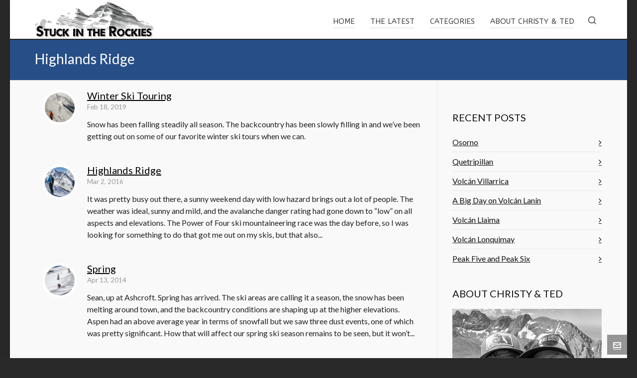

--- FILE ---
content_type: text/html; charset=UTF-8
request_url: https://stuckintherockies.com/tag/highlands-ridge/
body_size: 36478
content:

<!DOCTYPE HTML>
<html lang="en-US">

<head>

	<meta charset="UTF-8">
	<meta http-equiv="X-UA-Compatible" content="IE=edge">
	<link rel="profile" href="https://gmpg.org/xfn/11">

	<link rel="preload" href="https://stuckintherockies.com/wp-content/themes/HighendWP/assets/css/fonts/source-sans.woff2" as="font" type="font/woff2" crossorigin><link rel="preload" href="https://stuckintherockies.com/wp-content/themes/HighendWP/assets/css/fonts/source-sans-italic.woff2" as="font" type="font/woff2" crossorigin><link rel="preload" href="https://stuckintherockies.com/wp-content/themes/HighendWP/assets/css/fonts/Museo500-Regular-webfont.woff2" as="font" type="font/woff2" crossorigin><link rel="preload" href="https://stuckintherockies.com/wp-content/themes/HighendWP/assets/css/icons/fontawesome-webfont.woff2" as="font" type="font/woff2" crossorigin><link rel="preload" href="https://stuckintherockies.com/wp-content/themes/HighendWP/assets/css/icons/Icomoon.woff2" as="font" type="font/woff2" crossorigin><link rel="preload" href="https://stuckintherockies.com/wp-content/themes/HighendWP/assets/css/icons/hbicons.woff2" as="font" type="font/woff2" crossorigin><meta name='robots' content='noindex, follow' />
	<style>img:is([sizes="auto" i], [sizes^="auto," i]) { contain-intrinsic-size: 3000px 1500px }</style>
	<meta name="viewport" content="width=device-width, initial-scale=1, minimum-scale=1, maximum-scale=1, user-scalable=no" />
	<!-- This site is optimized with the Yoast SEO plugin v26.5 - https://yoast.com/wordpress/plugins/seo/ -->
	<title>Highlands Ridge Archives - Stuck in the Rockies</title>
	<script type="application/ld+json" class="yoast-schema-graph">{"@context":"https://schema.org","@graph":[{"@type":"CollectionPage","@id":"https://stuckintherockies.com/tag/highlands-ridge/","url":"https://stuckintherockies.com/tag/highlands-ridge/","name":"Highlands Ridge Archives - Stuck in the Rockies","isPartOf":{"@id":"https://stuckintherockies.com/#website"},"primaryImageOfPage":{"@id":"https://stuckintherockies.com/tag/highlands-ridge/#primaryimage"},"image":{"@id":"https://stuckintherockies.com/tag/highlands-ridge/#primaryimage"},"thumbnailUrl":"https://stuckintherockies.com/wp-content/uploads/2019/02/Aspen-backcountry-skiing-1-1.jpg","breadcrumb":{"@id":"https://stuckintherockies.com/tag/highlands-ridge/#breadcrumb"},"inLanguage":"en-US"},{"@type":"ImageObject","inLanguage":"en-US","@id":"https://stuckintherockies.com/tag/highlands-ridge/#primaryimage","url":"https://stuckintherockies.com/wp-content/uploads/2019/02/Aspen-backcountry-skiing-1-1.jpg","contentUrl":"https://stuckintherockies.com/wp-content/uploads/2019/02/Aspen-backcountry-skiing-1-1.jpg","width":600,"height":392},{"@type":"BreadcrumbList","@id":"https://stuckintherockies.com/tag/highlands-ridge/#breadcrumb","itemListElement":[{"@type":"ListItem","position":1,"name":"Home","item":"https://stuckintherockies.com/"},{"@type":"ListItem","position":2,"name":"Highlands Ridge"}]},{"@type":"WebSite","@id":"https://stuckintherockies.com/#website","url":"https://stuckintherockies.com/","name":"Stuck in the Rockies","description":"The Mountain Adventures of Christy and Ted Mahon","publisher":{"@id":"https://stuckintherockies.com/#/schema/person/5463ccd043df63e345906870538e24b0"},"potentialAction":[{"@type":"SearchAction","target":{"@type":"EntryPoint","urlTemplate":"https://stuckintherockies.com/?s={search_term_string}"},"query-input":{"@type":"PropertyValueSpecification","valueRequired":true,"valueName":"search_term_string"}}],"inLanguage":"en-US"},{"@type":["Person","Organization"],"@id":"https://stuckintherockies.com/#/schema/person/5463ccd043df63e345906870538e24b0","name":"Ted","image":{"@type":"ImageObject","inLanguage":"en-US","@id":"https://stuckintherockies.com/#/schema/person/image/","url":"https://stuckintherockies.com/wp-content/uploads/2023/10/Mount-Elbert-ski-descent-1.jpg","contentUrl":"https://stuckintherockies.com/wp-content/uploads/2023/10/Mount-Elbert-ski-descent-1.jpg","width":450,"height":600,"caption":"Ted"},"logo":{"@id":"https://stuckintherockies.com/#/schema/person/image/"},"description":"Outside and active everyday, every season, any way possible.","sameAs":["https://www.facebook.com/tedmahon","tedmahon"]}]}</script>
	<!-- / Yoast SEO plugin. -->


<link rel='dns-prefetch' href='//secure.gravatar.com' />
<link rel='dns-prefetch' href='//stats.wp.com' />
<link rel='dns-prefetch' href='//v0.wordpress.com' />
<link rel='dns-prefetch' href='//jetpack.wordpress.com' />
<link rel='dns-prefetch' href='//s0.wp.com' />
<link rel='dns-prefetch' href='//public-api.wordpress.com' />
<link rel='dns-prefetch' href='//0.gravatar.com' />
<link rel='dns-prefetch' href='//1.gravatar.com' />
<link rel='dns-prefetch' href='//2.gravatar.com' />
<link rel='preconnect' href='//c0.wp.com' />
		<!-- This site uses the Google Analytics by MonsterInsights plugin v9.10.1 - Using Analytics tracking - https://www.monsterinsights.com/ -->
							<script src="//www.googletagmanager.com/gtag/js?id=G-TK6WJFV9SP"  data-cfasync="false" data-wpfc-render="false" type="text/javascript" async></script>
			<script data-cfasync="false" data-wpfc-render="false" type="text/javascript">
				var mi_version = '9.10.1';
				var mi_track_user = true;
				var mi_no_track_reason = '';
								var MonsterInsightsDefaultLocations = {"page_location":"https:\/\/stuckintherockies.com\/tag\/highlands-ridge\/"};
								if ( typeof MonsterInsightsPrivacyGuardFilter === 'function' ) {
					var MonsterInsightsLocations = (typeof MonsterInsightsExcludeQuery === 'object') ? MonsterInsightsPrivacyGuardFilter( MonsterInsightsExcludeQuery ) : MonsterInsightsPrivacyGuardFilter( MonsterInsightsDefaultLocations );
				} else {
					var MonsterInsightsLocations = (typeof MonsterInsightsExcludeQuery === 'object') ? MonsterInsightsExcludeQuery : MonsterInsightsDefaultLocations;
				}

								var disableStrs = [
										'ga-disable-G-TK6WJFV9SP',
									];

				/* Function to detect opted out users */
				function __gtagTrackerIsOptedOut() {
					for (var index = 0; index < disableStrs.length; index++) {
						if (document.cookie.indexOf(disableStrs[index] + '=true') > -1) {
							return true;
						}
					}

					return false;
				}

				/* Disable tracking if the opt-out cookie exists. */
				if (__gtagTrackerIsOptedOut()) {
					for (var index = 0; index < disableStrs.length; index++) {
						window[disableStrs[index]] = true;
					}
				}

				/* Opt-out function */
				function __gtagTrackerOptout() {
					for (var index = 0; index < disableStrs.length; index++) {
						document.cookie = disableStrs[index] + '=true; expires=Thu, 31 Dec 2099 23:59:59 UTC; path=/';
						window[disableStrs[index]] = true;
					}
				}

				if ('undefined' === typeof gaOptout) {
					function gaOptout() {
						__gtagTrackerOptout();
					}
				}
								window.dataLayer = window.dataLayer || [];

				window.MonsterInsightsDualTracker = {
					helpers: {},
					trackers: {},
				};
				if (mi_track_user) {
					function __gtagDataLayer() {
						dataLayer.push(arguments);
					}

					function __gtagTracker(type, name, parameters) {
						if (!parameters) {
							parameters = {};
						}

						if (parameters.send_to) {
							__gtagDataLayer.apply(null, arguments);
							return;
						}

						if (type === 'event') {
														parameters.send_to = monsterinsights_frontend.v4_id;
							var hookName = name;
							if (typeof parameters['event_category'] !== 'undefined') {
								hookName = parameters['event_category'] + ':' + name;
							}

							if (typeof MonsterInsightsDualTracker.trackers[hookName] !== 'undefined') {
								MonsterInsightsDualTracker.trackers[hookName](parameters);
							} else {
								__gtagDataLayer('event', name, parameters);
							}
							
						} else {
							__gtagDataLayer.apply(null, arguments);
						}
					}

					__gtagTracker('js', new Date());
					__gtagTracker('set', {
						'developer_id.dZGIzZG': true,
											});
					if ( MonsterInsightsLocations.page_location ) {
						__gtagTracker('set', MonsterInsightsLocations);
					}
										__gtagTracker('config', 'G-TK6WJFV9SP', {"forceSSL":"true"} );
										window.gtag = __gtagTracker;										(function () {
						/* https://developers.google.com/analytics/devguides/collection/analyticsjs/ */
						/* ga and __gaTracker compatibility shim. */
						var noopfn = function () {
							return null;
						};
						var newtracker = function () {
							return new Tracker();
						};
						var Tracker = function () {
							return null;
						};
						var p = Tracker.prototype;
						p.get = noopfn;
						p.set = noopfn;
						p.send = function () {
							var args = Array.prototype.slice.call(arguments);
							args.unshift('send');
							__gaTracker.apply(null, args);
						};
						var __gaTracker = function () {
							var len = arguments.length;
							if (len === 0) {
								return;
							}
							var f = arguments[len - 1];
							if (typeof f !== 'object' || f === null || typeof f.hitCallback !== 'function') {
								if ('send' === arguments[0]) {
									var hitConverted, hitObject = false, action;
									if ('event' === arguments[1]) {
										if ('undefined' !== typeof arguments[3]) {
											hitObject = {
												'eventAction': arguments[3],
												'eventCategory': arguments[2],
												'eventLabel': arguments[4],
												'value': arguments[5] ? arguments[5] : 1,
											}
										}
									}
									if ('pageview' === arguments[1]) {
										if ('undefined' !== typeof arguments[2]) {
											hitObject = {
												'eventAction': 'page_view',
												'page_path': arguments[2],
											}
										}
									}
									if (typeof arguments[2] === 'object') {
										hitObject = arguments[2];
									}
									if (typeof arguments[5] === 'object') {
										Object.assign(hitObject, arguments[5]);
									}
									if ('undefined' !== typeof arguments[1].hitType) {
										hitObject = arguments[1];
										if ('pageview' === hitObject.hitType) {
											hitObject.eventAction = 'page_view';
										}
									}
									if (hitObject) {
										action = 'timing' === arguments[1].hitType ? 'timing_complete' : hitObject.eventAction;
										hitConverted = mapArgs(hitObject);
										__gtagTracker('event', action, hitConverted);
									}
								}
								return;
							}

							function mapArgs(args) {
								var arg, hit = {};
								var gaMap = {
									'eventCategory': 'event_category',
									'eventAction': 'event_action',
									'eventLabel': 'event_label',
									'eventValue': 'event_value',
									'nonInteraction': 'non_interaction',
									'timingCategory': 'event_category',
									'timingVar': 'name',
									'timingValue': 'value',
									'timingLabel': 'event_label',
									'page': 'page_path',
									'location': 'page_location',
									'title': 'page_title',
									'referrer' : 'page_referrer',
								};
								for (arg in args) {
																		if (!(!args.hasOwnProperty(arg) || !gaMap.hasOwnProperty(arg))) {
										hit[gaMap[arg]] = args[arg];
									} else {
										hit[arg] = args[arg];
									}
								}
								return hit;
							}

							try {
								f.hitCallback();
							} catch (ex) {
							}
						};
						__gaTracker.create = newtracker;
						__gaTracker.getByName = newtracker;
						__gaTracker.getAll = function () {
							return [];
						};
						__gaTracker.remove = noopfn;
						__gaTracker.loaded = true;
						window['__gaTracker'] = __gaTracker;
					})();
									} else {
										console.log("");
					(function () {
						function __gtagTracker() {
							return null;
						}

						window['__gtagTracker'] = __gtagTracker;
						window['gtag'] = __gtagTracker;
					})();
									}
			</script>
							<!-- / Google Analytics by MonsterInsights -->
		<script type="text/javascript">
/* <![CDATA[ */
window._wpemojiSettings = {"baseUrl":"https:\/\/s.w.org\/images\/core\/emoji\/16.0.1\/72x72\/","ext":".png","svgUrl":"https:\/\/s.w.org\/images\/core\/emoji\/16.0.1\/svg\/","svgExt":".svg","source":{"concatemoji":"https:\/\/stuckintherockies.com\/wp-includes\/js\/wp-emoji-release.min.js?ver=6.8.3"}};
/*! This file is auto-generated */
!function(s,n){var o,i,e;function c(e){try{var t={supportTests:e,timestamp:(new Date).valueOf()};sessionStorage.setItem(o,JSON.stringify(t))}catch(e){}}function p(e,t,n){e.clearRect(0,0,e.canvas.width,e.canvas.height),e.fillText(t,0,0);var t=new Uint32Array(e.getImageData(0,0,e.canvas.width,e.canvas.height).data),a=(e.clearRect(0,0,e.canvas.width,e.canvas.height),e.fillText(n,0,0),new Uint32Array(e.getImageData(0,0,e.canvas.width,e.canvas.height).data));return t.every(function(e,t){return e===a[t]})}function u(e,t){e.clearRect(0,0,e.canvas.width,e.canvas.height),e.fillText(t,0,0);for(var n=e.getImageData(16,16,1,1),a=0;a<n.data.length;a++)if(0!==n.data[a])return!1;return!0}function f(e,t,n,a){switch(t){case"flag":return n(e,"\ud83c\udff3\ufe0f\u200d\u26a7\ufe0f","\ud83c\udff3\ufe0f\u200b\u26a7\ufe0f")?!1:!n(e,"\ud83c\udde8\ud83c\uddf6","\ud83c\udde8\u200b\ud83c\uddf6")&&!n(e,"\ud83c\udff4\udb40\udc67\udb40\udc62\udb40\udc65\udb40\udc6e\udb40\udc67\udb40\udc7f","\ud83c\udff4\u200b\udb40\udc67\u200b\udb40\udc62\u200b\udb40\udc65\u200b\udb40\udc6e\u200b\udb40\udc67\u200b\udb40\udc7f");case"emoji":return!a(e,"\ud83e\udedf")}return!1}function g(e,t,n,a){var r="undefined"!=typeof WorkerGlobalScope&&self instanceof WorkerGlobalScope?new OffscreenCanvas(300,150):s.createElement("canvas"),o=r.getContext("2d",{willReadFrequently:!0}),i=(o.textBaseline="top",o.font="600 32px Arial",{});return e.forEach(function(e){i[e]=t(o,e,n,a)}),i}function t(e){var t=s.createElement("script");t.src=e,t.defer=!0,s.head.appendChild(t)}"undefined"!=typeof Promise&&(o="wpEmojiSettingsSupports",i=["flag","emoji"],n.supports={everything:!0,everythingExceptFlag:!0},e=new Promise(function(e){s.addEventListener("DOMContentLoaded",e,{once:!0})}),new Promise(function(t){var n=function(){try{var e=JSON.parse(sessionStorage.getItem(o));if("object"==typeof e&&"number"==typeof e.timestamp&&(new Date).valueOf()<e.timestamp+604800&&"object"==typeof e.supportTests)return e.supportTests}catch(e){}return null}();if(!n){if("undefined"!=typeof Worker&&"undefined"!=typeof OffscreenCanvas&&"undefined"!=typeof URL&&URL.createObjectURL&&"undefined"!=typeof Blob)try{var e="postMessage("+g.toString()+"("+[JSON.stringify(i),f.toString(),p.toString(),u.toString()].join(",")+"));",a=new Blob([e],{type:"text/javascript"}),r=new Worker(URL.createObjectURL(a),{name:"wpTestEmojiSupports"});return void(r.onmessage=function(e){c(n=e.data),r.terminate(),t(n)})}catch(e){}c(n=g(i,f,p,u))}t(n)}).then(function(e){for(var t in e)n.supports[t]=e[t],n.supports.everything=n.supports.everything&&n.supports[t],"flag"!==t&&(n.supports.everythingExceptFlag=n.supports.everythingExceptFlag&&n.supports[t]);n.supports.everythingExceptFlag=n.supports.everythingExceptFlag&&!n.supports.flag,n.DOMReady=!1,n.readyCallback=function(){n.DOMReady=!0}}).then(function(){return e}).then(function(){var e;n.supports.everything||(n.readyCallback(),(e=n.source||{}).concatemoji?t(e.concatemoji):e.wpemoji&&e.twemoji&&(t(e.twemoji),t(e.wpemoji)))}))}((window,document),window._wpemojiSettings);
/* ]]> */
</script>
<link rel='stylesheet' id='sbi_styles-css' href='https://stuckintherockies.com/wp-content/plugins/instagram-feed/css/sbi-styles.min.css?ver=6.10.0' type='text/css' media='all' />
<style id='wp-emoji-styles-inline-css' type='text/css'>

	img.wp-smiley, img.emoji {
		display: inline !important;
		border: none !important;
		box-shadow: none !important;
		height: 1em !important;
		width: 1em !important;
		margin: 0 0.07em !important;
		vertical-align: -0.1em !important;
		background: none !important;
		padding: 0 !important;
	}
</style>
<link rel='stylesheet' id='wp-block-library-css' href='https://c0.wp.com/c/6.8.3/wp-includes/css/dist/block-library/style.min.css' type='text/css' media='all' />
<style id='classic-theme-styles-inline-css' type='text/css'>
/*! This file is auto-generated */
.wp-block-button__link{color:#fff;background-color:#32373c;border-radius:9999px;box-shadow:none;text-decoration:none;padding:calc(.667em + 2px) calc(1.333em + 2px);font-size:1.125em}.wp-block-file__button{background:#32373c;color:#fff;text-decoration:none}
</style>
<link rel='stylesheet' id='mediaelement-css' href='https://c0.wp.com/c/6.8.3/wp-includes/js/mediaelement/mediaelementplayer-legacy.min.css' type='text/css' media='all' />
<link rel='stylesheet' id='wp-mediaelement-css' href='https://c0.wp.com/c/6.8.3/wp-includes/js/mediaelement/wp-mediaelement.min.css' type='text/css' media='all' />
<style id='jetpack-sharing-buttons-style-inline-css' type='text/css'>
.jetpack-sharing-buttons__services-list{display:flex;flex-direction:row;flex-wrap:wrap;gap:0;list-style-type:none;margin:5px;padding:0}.jetpack-sharing-buttons__services-list.has-small-icon-size{font-size:12px}.jetpack-sharing-buttons__services-list.has-normal-icon-size{font-size:16px}.jetpack-sharing-buttons__services-list.has-large-icon-size{font-size:24px}.jetpack-sharing-buttons__services-list.has-huge-icon-size{font-size:36px}@media print{.jetpack-sharing-buttons__services-list{display:none!important}}.editor-styles-wrapper .wp-block-jetpack-sharing-buttons{gap:0;padding-inline-start:0}ul.jetpack-sharing-buttons__services-list.has-background{padding:1.25em 2.375em}
</style>
<link rel='stylesheet' id='dashicons-css' href='https://c0.wp.com/c/6.8.3/wp-includes/css/dashicons.min.css' type='text/css' media='all' />
<link rel='stylesheet' id='essgrid-blocks-editor-css-css' href='https://stuckintherockies.com/wp-content/plugins/essential-grid/admin/includes/builders/gutenberg/build/index.css?ver=1761105630' type='text/css' media='all' />
<style id='global-styles-inline-css' type='text/css'>
:root{--wp--preset--aspect-ratio--square: 1;--wp--preset--aspect-ratio--4-3: 4/3;--wp--preset--aspect-ratio--3-4: 3/4;--wp--preset--aspect-ratio--3-2: 3/2;--wp--preset--aspect-ratio--2-3: 2/3;--wp--preset--aspect-ratio--16-9: 16/9;--wp--preset--aspect-ratio--9-16: 9/16;--wp--preset--color--black: #000000;--wp--preset--color--cyan-bluish-gray: #abb8c3;--wp--preset--color--white: #ffffff;--wp--preset--color--pale-pink: #f78da7;--wp--preset--color--vivid-red: #cf2e2e;--wp--preset--color--luminous-vivid-orange: #ff6900;--wp--preset--color--luminous-vivid-amber: #fcb900;--wp--preset--color--light-green-cyan: #7bdcb5;--wp--preset--color--vivid-green-cyan: #00d084;--wp--preset--color--pale-cyan-blue: #8ed1fc;--wp--preset--color--vivid-cyan-blue: #0693e3;--wp--preset--color--vivid-purple: #9b51e0;--wp--preset--gradient--vivid-cyan-blue-to-vivid-purple: linear-gradient(135deg,rgba(6,147,227,1) 0%,rgb(155,81,224) 100%);--wp--preset--gradient--light-green-cyan-to-vivid-green-cyan: linear-gradient(135deg,rgb(122,220,180) 0%,rgb(0,208,130) 100%);--wp--preset--gradient--luminous-vivid-amber-to-luminous-vivid-orange: linear-gradient(135deg,rgba(252,185,0,1) 0%,rgba(255,105,0,1) 100%);--wp--preset--gradient--luminous-vivid-orange-to-vivid-red: linear-gradient(135deg,rgba(255,105,0,1) 0%,rgb(207,46,46) 100%);--wp--preset--gradient--very-light-gray-to-cyan-bluish-gray: linear-gradient(135deg,rgb(238,238,238) 0%,rgb(169,184,195) 100%);--wp--preset--gradient--cool-to-warm-spectrum: linear-gradient(135deg,rgb(74,234,220) 0%,rgb(151,120,209) 20%,rgb(207,42,186) 40%,rgb(238,44,130) 60%,rgb(251,105,98) 80%,rgb(254,248,76) 100%);--wp--preset--gradient--blush-light-purple: linear-gradient(135deg,rgb(255,206,236) 0%,rgb(152,150,240) 100%);--wp--preset--gradient--blush-bordeaux: linear-gradient(135deg,rgb(254,205,165) 0%,rgb(254,45,45) 50%,rgb(107,0,62) 100%);--wp--preset--gradient--luminous-dusk: linear-gradient(135deg,rgb(255,203,112) 0%,rgb(199,81,192) 50%,rgb(65,88,208) 100%);--wp--preset--gradient--pale-ocean: linear-gradient(135deg,rgb(255,245,203) 0%,rgb(182,227,212) 50%,rgb(51,167,181) 100%);--wp--preset--gradient--electric-grass: linear-gradient(135deg,rgb(202,248,128) 0%,rgb(113,206,126) 100%);--wp--preset--gradient--midnight: linear-gradient(135deg,rgb(2,3,129) 0%,rgb(40,116,252) 100%);--wp--preset--font-size--small: 13px;--wp--preset--font-size--medium: 20px;--wp--preset--font-size--large: 36px;--wp--preset--font-size--x-large: 42px;--wp--preset--spacing--20: 0.44rem;--wp--preset--spacing--30: 0.67rem;--wp--preset--spacing--40: 1rem;--wp--preset--spacing--50: 1.5rem;--wp--preset--spacing--60: 2.25rem;--wp--preset--spacing--70: 3.38rem;--wp--preset--spacing--80: 5.06rem;--wp--preset--shadow--natural: 6px 6px 9px rgba(0, 0, 0, 0.2);--wp--preset--shadow--deep: 12px 12px 50px rgba(0, 0, 0, 0.4);--wp--preset--shadow--sharp: 6px 6px 0px rgba(0, 0, 0, 0.2);--wp--preset--shadow--outlined: 6px 6px 0px -3px rgba(255, 255, 255, 1), 6px 6px rgba(0, 0, 0, 1);--wp--preset--shadow--crisp: 6px 6px 0px rgba(0, 0, 0, 1);}:where(.is-layout-flex){gap: 0.5em;}:where(.is-layout-grid){gap: 0.5em;}body .is-layout-flex{display: flex;}.is-layout-flex{flex-wrap: wrap;align-items: center;}.is-layout-flex > :is(*, div){margin: 0;}body .is-layout-grid{display: grid;}.is-layout-grid > :is(*, div){margin: 0;}:where(.wp-block-columns.is-layout-flex){gap: 2em;}:where(.wp-block-columns.is-layout-grid){gap: 2em;}:where(.wp-block-post-template.is-layout-flex){gap: 1.25em;}:where(.wp-block-post-template.is-layout-grid){gap: 1.25em;}.has-black-color{color: var(--wp--preset--color--black) !important;}.has-cyan-bluish-gray-color{color: var(--wp--preset--color--cyan-bluish-gray) !important;}.has-white-color{color: var(--wp--preset--color--white) !important;}.has-pale-pink-color{color: var(--wp--preset--color--pale-pink) !important;}.has-vivid-red-color{color: var(--wp--preset--color--vivid-red) !important;}.has-luminous-vivid-orange-color{color: var(--wp--preset--color--luminous-vivid-orange) !important;}.has-luminous-vivid-amber-color{color: var(--wp--preset--color--luminous-vivid-amber) !important;}.has-light-green-cyan-color{color: var(--wp--preset--color--light-green-cyan) !important;}.has-vivid-green-cyan-color{color: var(--wp--preset--color--vivid-green-cyan) !important;}.has-pale-cyan-blue-color{color: var(--wp--preset--color--pale-cyan-blue) !important;}.has-vivid-cyan-blue-color{color: var(--wp--preset--color--vivid-cyan-blue) !important;}.has-vivid-purple-color{color: var(--wp--preset--color--vivid-purple) !important;}.has-black-background-color{background-color: var(--wp--preset--color--black) !important;}.has-cyan-bluish-gray-background-color{background-color: var(--wp--preset--color--cyan-bluish-gray) !important;}.has-white-background-color{background-color: var(--wp--preset--color--white) !important;}.has-pale-pink-background-color{background-color: var(--wp--preset--color--pale-pink) !important;}.has-vivid-red-background-color{background-color: var(--wp--preset--color--vivid-red) !important;}.has-luminous-vivid-orange-background-color{background-color: var(--wp--preset--color--luminous-vivid-orange) !important;}.has-luminous-vivid-amber-background-color{background-color: var(--wp--preset--color--luminous-vivid-amber) !important;}.has-light-green-cyan-background-color{background-color: var(--wp--preset--color--light-green-cyan) !important;}.has-vivid-green-cyan-background-color{background-color: var(--wp--preset--color--vivid-green-cyan) !important;}.has-pale-cyan-blue-background-color{background-color: var(--wp--preset--color--pale-cyan-blue) !important;}.has-vivid-cyan-blue-background-color{background-color: var(--wp--preset--color--vivid-cyan-blue) !important;}.has-vivid-purple-background-color{background-color: var(--wp--preset--color--vivid-purple) !important;}.has-black-border-color{border-color: var(--wp--preset--color--black) !important;}.has-cyan-bluish-gray-border-color{border-color: var(--wp--preset--color--cyan-bluish-gray) !important;}.has-white-border-color{border-color: var(--wp--preset--color--white) !important;}.has-pale-pink-border-color{border-color: var(--wp--preset--color--pale-pink) !important;}.has-vivid-red-border-color{border-color: var(--wp--preset--color--vivid-red) !important;}.has-luminous-vivid-orange-border-color{border-color: var(--wp--preset--color--luminous-vivid-orange) !important;}.has-luminous-vivid-amber-border-color{border-color: var(--wp--preset--color--luminous-vivid-amber) !important;}.has-light-green-cyan-border-color{border-color: var(--wp--preset--color--light-green-cyan) !important;}.has-vivid-green-cyan-border-color{border-color: var(--wp--preset--color--vivid-green-cyan) !important;}.has-pale-cyan-blue-border-color{border-color: var(--wp--preset--color--pale-cyan-blue) !important;}.has-vivid-cyan-blue-border-color{border-color: var(--wp--preset--color--vivid-cyan-blue) !important;}.has-vivid-purple-border-color{border-color: var(--wp--preset--color--vivid-purple) !important;}.has-vivid-cyan-blue-to-vivid-purple-gradient-background{background: var(--wp--preset--gradient--vivid-cyan-blue-to-vivid-purple) !important;}.has-light-green-cyan-to-vivid-green-cyan-gradient-background{background: var(--wp--preset--gradient--light-green-cyan-to-vivid-green-cyan) !important;}.has-luminous-vivid-amber-to-luminous-vivid-orange-gradient-background{background: var(--wp--preset--gradient--luminous-vivid-amber-to-luminous-vivid-orange) !important;}.has-luminous-vivid-orange-to-vivid-red-gradient-background{background: var(--wp--preset--gradient--luminous-vivid-orange-to-vivid-red) !important;}.has-very-light-gray-to-cyan-bluish-gray-gradient-background{background: var(--wp--preset--gradient--very-light-gray-to-cyan-bluish-gray) !important;}.has-cool-to-warm-spectrum-gradient-background{background: var(--wp--preset--gradient--cool-to-warm-spectrum) !important;}.has-blush-light-purple-gradient-background{background: var(--wp--preset--gradient--blush-light-purple) !important;}.has-blush-bordeaux-gradient-background{background: var(--wp--preset--gradient--blush-bordeaux) !important;}.has-luminous-dusk-gradient-background{background: var(--wp--preset--gradient--luminous-dusk) !important;}.has-pale-ocean-gradient-background{background: var(--wp--preset--gradient--pale-ocean) !important;}.has-electric-grass-gradient-background{background: var(--wp--preset--gradient--electric-grass) !important;}.has-midnight-gradient-background{background: var(--wp--preset--gradient--midnight) !important;}.has-small-font-size{font-size: var(--wp--preset--font-size--small) !important;}.has-medium-font-size{font-size: var(--wp--preset--font-size--medium) !important;}.has-large-font-size{font-size: var(--wp--preset--font-size--large) !important;}.has-x-large-font-size{font-size: var(--wp--preset--font-size--x-large) !important;}
:where(.wp-block-post-template.is-layout-flex){gap: 1.25em;}:where(.wp-block-post-template.is-layout-grid){gap: 1.25em;}
:where(.wp-block-columns.is-layout-flex){gap: 2em;}:where(.wp-block-columns.is-layout-grid){gap: 2em;}
:root :where(.wp-block-pullquote){font-size: 1.5em;line-height: 1.6;}
</style>
<link rel='stylesheet' id='contact-form-7-css' href='https://stuckintherockies.com/wp-content/plugins/contact-form-7/includes/css/styles.css?ver=6.1.4' type='text/css' media='all' />
<link rel='stylesheet' id='searchandfilter-css' href='https://stuckintherockies.com/wp-content/plugins/search-filter/style.css?ver=1' type='text/css' media='all' />
<link rel='stylesheet' id='wp-components-css' href='https://c0.wp.com/c/6.8.3/wp-includes/css/dist/components/style.min.css' type='text/css' media='all' />
<link rel='stylesheet' id='godaddy-styles-css' href='https://stuckintherockies.com/wp-content/mu-plugins/vendor/wpex/godaddy-launch/includes/Dependencies/GoDaddy/Styles/build/latest.css?ver=2.0.2' type='text/css' media='all' />
<link rel='stylesheet' id='highend-parent-style-css' href='https://stuckintherockies.com/wp-content/themes/HighendWP/style.css?ver=6.8.3' type='text/css' media='all' />
<link rel='stylesheet' id='highend-child-style-css' href='https://stuckintherockies.com/wp-content/themes/HighendWP-child/style.css?ver=6.8.3' type='text/css' media='all' />
<link rel='stylesheet' id='highend-style-css' href='https://stuckintherockies.com/wp-content/themes/HighendWP/style.css?ver=4.2.7' type='text/css' media='all' />
<link rel='stylesheet' id='highend_responsive-css' href='https://stuckintherockies.com/wp-content/themes/HighendWP/assets/css/responsive.css?ver=4.2.7' type='text/css' media='all' />
<link rel='stylesheet' id='highend_icomoon-css' href='https://stuckintherockies.com/wp-content/themes/HighendWP/assets/css/icons.css?ver=4.2.7' type='text/css' media='all' />
<link rel='stylesheet' id='highend_dynamic_styles-css' href='https://stuckintherockies.com/wp-content/uploads/highend/dynamic-styles.css?ver=1764086916' type='text/css' media='all' />
<link rel='stylesheet' id='tablepress-default-css' href='https://stuckintherockies.com/wp-content/plugins/tablepress/css/build/default.css?ver=3.2.5' type='text/css' media='all' />
<link rel='stylesheet' id='tp-fontello-css' href='https://stuckintherockies.com/wp-content/plugins/essential-grid/public/assets/font/fontello/css/fontello.css?ver=3.1.9.4' type='text/css' media='all' />
<link rel='stylesheet' id='esg-plugin-settings-css' href='https://stuckintherockies.com/wp-content/plugins/essential-grid/public/assets/css/settings.css?ver=3.1.9.4' type='text/css' media='all' />
<script type="text/javascript" defer='defer' src="https://stuckintherockies.com/wp-content/plugins/google-analytics-for-wordpress/assets/js/frontend-gtag.min.js?ver=9.10.1" id="monsterinsights-frontend-script-js" async="async" data-wp-strategy="async"></script>
<script data-cfasync="false" data-wpfc-render="false" type="text/javascript" id='monsterinsights-frontend-script-js-extra'>/* <![CDATA[ */
var monsterinsights_frontend = {"js_events_tracking":"true","download_extensions":"pdf,doc,ppt,xls,zip,docx,pptx,xlsx","inbound_paths":"[]","home_url":"https:\/\/stuckintherockies.com","hash_tracking":"false","v4_id":"G-TK6WJFV9SP"};/* ]]> */
</script>
<script type="text/javascript" src="https://c0.wp.com/c/6.8.3/wp-includes/js/jquery/jquery.min.js" id="jquery-core-js"></script>
<script type="text/javascript" defer='defer' src="https://c0.wp.com/c/6.8.3/wp-includes/js/jquery/jquery-migrate.min.js" id="jquery-migrate-js"></script>
<script type="text/javascript" id="tp-tools-js-before">
/* <![CDATA[ */
window.ESG ??={};ESG.E ??={};ESG.E.site_url='https://stuckintherockies.com';ESG.E.plugin_url='https://stuckintherockies.com/wp-content/plugins/essential-grid/';ESG.E.ajax_url='https://stuckintherockies.com/wp-admin/admin-ajax.php';ESG.E.nonce='389565adbe';ESG.E.tptools=true;ESG.E.waitTptFunc ??=[];ESG.F ??={};ESG.F.waitTpt=() =>{if ( typeof jQuery==='undefined' ||!window?._tpt?.regResource ||!ESG?.E?.plugin_url ||(!ESG.E.tptools && !window?.SR7?.E?.plugin_url) ) return setTimeout(ESG.F.waitTpt,29);if (!window._tpt.gsap) window._tpt.regResource({id:'tpgsap',url:ESG.E.tptools && ESG.E.plugin_url+'/public/assets/js/libs/tpgsap.js' ||SR7.E.plugin_url + 'public/js/libs/tpgsap.js'});_tpt.checkResources(['tpgsap']).then(() =>{if (window.tpGS && !_tpt?.Back){_tpt.eases=tpGS.eases;Object.keys(_tpt.eases).forEach((e) => {_tpt[e] ===undefined && (_tpt[e]=tpGS[e])});}ESG.E.waitTptFunc.forEach((f) =>{typeof f ==='function' && f();});ESG.E.waitTptFunc=[];});}
/* ]]> */
</script>
<script type="text/javascript" defer='defer' src="https://stuckintherockies.com/wp-content/plugins/essential-grid/public/assets/js/libs/tptools.js?ver=6.7.36" id="tp-tools-js" async="async" data-wp-strategy="async"></script>
<script></script>	<style>img#wpstats{display:none}</style>
		<meta name="theme-color" content="#274e87"/><link rel="apple-touch-icon-precomposed" sizes="144x144" href="https://stuckintherockies.com/wp-content/uploads/2018/01/snowcapped-mountain-144-201939.png" /><link rel="apple-touch-icon-precomposed" sizes="114x114" href="https://stuckintherockies.com/wp-content/uploads/2018/01/snowcapped-mountain-114-201939.png" /><link rel="apple-touch-icon-precomposed" sizes="72x72" href="https://stuckintherockies.com/wp-content/uploads/2018/01/snowcapped-mountain-72-201939.png" /><link rel="apple-touch-icon-precomposed" sizes="57x57" href="https://stuckintherockies.com/wp-content/uploads/2018/01/snowcapped-mountain-57-201939.png" />			<style type="text/css">
			body {
                        --he-font-size: 16px;
                        --he-font: "Lato";
                        font-size: 16px;
						line-height: 24px;
						letter-spacing: 0px;
						font-weight: normal;
                    }#hb-side-menu li a, #main-nav ul.sub-menu li a, #main-nav ul.sub-menu ul li a, #main-nav, #main-nav li a, .light-menu-dropdown #main-nav > li.megamenu > ul.sub-menu > li > a, #main-nav > li.megamenu > ul.sub-menu > li > a {
						font-family: "ABeeZee", sans-serif;
						font-size: 15px;
						letter-spacing: 0px;
						font-weight: normal;
						text-transform: uppercase;
					}#main-nav ul.sub-menu li a, #hb-side-menu ul.sub-menu li a, #main-nav ul.sub-menu ul li a, ul.sub-menu .widget-item h4, #main-nav > li.megamenu > ul.sub-menu > li > a #main-nav > li.megamenu > ul.sub-menu > li > a, #main-nav > li.megamenu > ul.sub-menu > li > a {
						font-family: "Lato", sans-serif;
						font-size: 15px;
						letter-spacing: 0px;
						font-weight: 700;
						text-transform: uppercase;
					}h1, .single article h1.title, #hb-page-title .light-text h1, #hb-page-title .dark-text h1 {
						font-family: "Lato", sans-serif;
						font-size: 28px;
						line-height: 26px;
						letter-spacing: 0px;
						font-weight: normal;
					}h2, #hb-page-title h2, .post-content h2.title {
						font-family: "Lato", sans-serif;
						font-size: 20px;
						line-height: 32px;
						letter-spacing: 0px;
						font-weight: normal;
					}h3, h3.title-class, .hb-callout-box h3, .hb-gal-standard-description h3 {
						font-family: "Lato", sans-serif;
						font-size: 16px;
						line-height: 22px;
						letter-spacing: 0px;
						font-weight: normal;
					}h4, .widget-item h4, #respond h3, .content-box h4, .feature-box h4.bold {
						font-family: "Lato", sans-serif;
						font-size: 20px;
						line-height: 22px;
						letter-spacing: 0px;
						font-weight: normal;
					}h5, #comments h5, #respond h5, .testimonial-author h5 {
						font-family: "Lato", sans-serif;
						font-size: 18px;
						line-height: 22px;
						letter-spacing: 0px;
						font-weight: normal;
					}h6, h6.special {
						font-family: "Lato", sans-serif;
						font-size: 16px;
						line-height: 22px;
						letter-spacing: 0px;
						font-weight: normal;
					}#pre-footer-area {
						font-family: "Lato", sans-serif;
						font-size: 16px;
						line-height: 22px;
						letter-spacing: 0px;
						font-weight: normal;
					}h1.modern,h2.modern,h3.modern,h4.modern,h5.modern,h6.modern {
						font-family: "Lato", sans-serif;
						letter-spacing: 0px;
						font-weight: normal;
						text-transform: none;
					}			</style>
			<meta name="generator" content="Powered by WPBakery Page Builder - drag and drop page builder for WordPress."/>
<link rel="icon" href="https://stuckintherockies.com/wp-content/uploads/2018/04/cropped-SITR-favicon-32x32.jpg" sizes="32x32" />
<link rel="icon" href="https://stuckintherockies.com/wp-content/uploads/2018/04/cropped-SITR-favicon-192x192.jpg" sizes="192x192" />
<link rel="apple-touch-icon" href="https://stuckintherockies.com/wp-content/uploads/2018/04/cropped-SITR-favicon-180x180.jpg" />
<meta name="msapplication-TileImage" content="https://stuckintherockies.com/wp-content/uploads/2018/04/cropped-SITR-favicon-270x270.jpg" />
		<style type="text/css" id="wp-custom-css">
			/*
Welcome to Custom CSS!

To learn how this works, see http://wp.me/PEmnE-Bt
*/
.main-navigation.default-skin #main-nav > li > a:hover, .main-navigation.default-skin #main-nav > li.current-menu-item > a, .main-navigation.default-skin #main-nav > li.sfHover > a {
	background-color: #cccccc;
}

#main-content {
	padding-top: 0;
}

#hb-blog-posts {
	padding-top: 20px;
}

#hb-page-title {
	padding-top: 55px !important;
	padding-bottom: 25px !important;
}

.post-header {
	padding-top: 15px;
}


h1.title.entry-title {
	display:none !important;
}

h1, #hb-page-title .light-text h1, #hb-page-title {
	line-height:1.4em;
}

a {
    background: transparent none repeat scroll 0 0;
    color: #111;
    text-decoration: underline;
}

.single-post-content a {
	text-decoration: underline;
	color: #274E87;
}

#hb-page-title.small-padding h1 {
	font-size: 28px;
}

.light-text, .light-text h1, .light-text a, #hb-page-title .light-text h2, #hb-page-title .light-text h1 {
	padding-top: 1px;
}

.breadcrumbs-wrapper .breadcrumbs-inside {
	display: none;
}

.refine-search-wrapper .aligncenter, div.aligncenter {
	margin-top: 1px !important;
}

.featured-image .post-thumb-caption
	display: none !important;

.aboutSeparator {
	font-size: 30px;
	color: #fcfcfc;
}

#header-inner-bg {
	border-bottom: 2px solid #222222;
}

.pageTitle {
	font-size: 30px;
	padding-top: 15px;
}

.categorySearch {
	text-transform: uppercase;
}

.subCategory {
	font-family: Lato, sans-serif;
	font-weight: 300;
	text-transform: uppercase;
	font-size:20px;
}

.hb-separator {
	display: none;
}

.modern {
	padding-top: 12px;
}

.modern .bottom-line {
	display: none;
}

.searchandfilter input[type="text"] {
	vertical-align: 1px;
	color: #274e87;
	background-color: #fcfcfc;
}

.searchandfilter input[type="submit"] {
	vertical-align: 1px !important;
	margin-top: -10px !important;
}

select {
	background-color: #f0f0f0 !important;
}

.refine-search-wrapper .aligncenter, div.aligncenter {
	margin-top: 20px;
}

.additional-desc {
	margin-top: 30px;
}

.vc_btn3-container .vc_btn3-color-blue {
	background-color:#274e87 !important;
}

.featured-image .post-thumb-caption {
	display: none !important;
}

/* Table Press*/

.tablepress-id-4 .column-1 { 	width: 30px;
}

.tablepress-id-4 .column-2 { 	width: 120px;
}

.tablepress-id-4 .column-3 { 	width: 100px;
}

.tablepress-id-4 .column-4 { 	width: 120px;
}

.tablepress-id-4 .column-5 { 	width: 200px;
}

.tablepress-id-4 .column-6 { 	width: 200px !important;
}

.tablepress-id-4 .column-7 { 	width: 100px;
}

.tablepress tfoot th,
.tablepress thead th, .tablepress td {
	background-color: #336699;
}

table.tablepress-id-4 
{
	width: 1100px;
}

/* Social Snap*/
#ss-floating-bar.ss-left-sidebar {
		top:518px !important;
	}

/*Buttons*/
 
 .SITRbutton .vc_btn3.vc_btn3-size-lg  {
		font-size:20px !important;
		font-style: italic !important;
	}

@media (max-width: 400px) {

	
	/* Social Snap width and height*/
#ss-floating-bar.ss-small-icons .ss-social-icons-container>li>.ss-ss-on-media-button, #ss-floating-bar.ss-small-icons .ss-social-icons-container>li>a, #ss-share-hub.ss-small-icons .ss-social-icons-container>li>.ss-ss-on-media-button, #ss-share-hub.ss-small-icons .ss-social-icons-container>li>a, #ss-sticky-bar.ss-small-icons .ss-social-icons-container>li>.ss-ss-on-media-button, #ss-sticky-bar.ss-small-icons .ss-social-icons-container>li>a, .ss-inline-share-wrapper.ss-small-icons .ss-social-icons-container>li>.ss-ss-on-media-button, .ss-inline-share-wrapper.ss-small-icons .ss-social-icons-container>li>a, .ss-on-media-wrapper.ss-small-icons .ss-social-icons-container>li>.ss-ss-on-media-button, .ss-on-media-wrapper.ss-small-icons .ss-social-icons-container>li>a {
		width:28px;
	}
	
	#ss-floating-bar.ss-left-sidebar {
		top:443px !important;
	}
	
}

@media (min-width:401px) and (max-width: 768px) {
	.searchandfilter input[type="submit"] {
		margin-left: 0;
		margin-top: 0;
		padding-top:10px;
	}
	
	.searchandfilter li {
		padding-bottom:10px;
		margin-top:10px;
	}
	

/* Social Snap width and height*/	
#ss-floating-bar.ss-small-icons .ss-social-icons-container>li>.ss-ss-on-media-button, #ss-floating-bar.ss-small-icons .ss-social-icons-container>li>a, #ss-share-hub.ss-small-icons .ss-social-icons-container>li>.ss-ss-on-media-button, #ss-share-hub.ss-small-icons .ss-social-icons-container>li>a, #ss-sticky-bar.ss-small-icons .ss-social-icons-container>li>.ss-ss-on-media-button, #ss-sticky-bar.ss-small-icons .ss-social-icons-container>li>a, .ss-inline-share-wrapper.ss-small-icons .ss-social-icons-container>li>.ss-ss-on-media-button, .ss-inline-share-wrapper.ss-small-icons .ss-social-icons-container>li>a, .ss-on-media-wrapper.ss-small-icons .ss-social-icons-container>li>.ss-ss-on-media-button, .ss-on-media-wrapper.ss-small-icons .ss-social-icons-container>li>a {
		width:28px;
	}
	
}

@media (min-width: 769px) and (max-width: 1226px) {
	.searchandfilter input[type="submit"] {
		margin-left: 0;
		margin-top: 0;
	}
	
	.vc_custom_1537970518172 {
		display:none;
	}
}

@media (min-width: 1227px) and (max-width: 1338px) {
	.searchandfilter input[type="submit"] {
		margin-left: 0;
		margin-top: -40px;
		vertical-align: 17px;
	}
 .vc_custom_1537970518172 {
		display:none;
	}
}

@media (min-width: 1339px) {
	.searchandfilter input[type="submit"] {
		margin-left: 20px;
		margin-top: -40px;
	}
}
	@media (min-width: 300px) and (max-width: 768px) {
	.vc_custom_1564958110173 {
		display:none;
	}
}		</style>
		<noscript><style> .wpb_animate_when_almost_visible { opacity: 1; }</style></noscript>
</head>

<body class="archive tag tag-highlands-ridge tag-265 wp-embed-responsive wp-theme-HighendWP wp-child-theme-HighendWP-child hb-boxed-layout highend-prettyphoto wpb-js-composer js-comp-ver-8.7.2 vc_responsive" itemscope="itemscope" itemtype="https://schema.org/WebPage">

<div id="mobile-menu-wrap"><form method="get" class="mobile-search-form" action="https://stuckintherockies.com/"><input type="text" placeholder="Search" name="s" autocomplete="off" /></form><a class="mobile-menu-close"><i class="hb-icon-x"></i></a><nav id="mobile-menu" class="clearfix interactive"><div class="menu-main-menu-container"><ul id="menu-main-menu" class="menu-main-menu-container"><li id="menu-item-19173" class="menu-item menu-item-type-post_type menu-item-object-page menu-item-home menu-item-19173"><a href="https://stuckintherockies.com/">Home</a></li>
<li id="menu-item-13891" class="menu-item menu-item-type-post_type menu-item-object-page menu-item-has-children menu-item-13891"><a href="https://stuckintherockies.com/blog/">The Latest</a>
<ul class="sub-menu">
	<li id="menu-item-19575" class="menu-item menu-item-type-taxonomy menu-item-object-category menu-item-19575"><a href="https://stuckintherockies.com/category/aspen-times-weekly/">Aspen Times Weekly Column</a></li>
</ul>
</li>
<li id="menu-item-16394" class="menu-item menu-item-type-custom menu-item-object-custom menu-item-has-children menu-item-16394"><a>Categories</a>
<ul class="sub-menu">
	<li id="menu-item-16398" class="menu-item menu-item-type-custom menu-item-object-custom menu-item-has-children menu-item-16398"><a>On Skis</a>
	<ul class="sub-menu">
		<li id="menu-item-13912" class="menu-item menu-item-type-post_type menu-item-object-page menu-item-has-children menu-item-13912"><a href="https://stuckintherockies.com/on-skis/">All &#8220;On Skis&#8221;</a>
		<ul class="sub-menu">
			<li id="menu-item-13918" class="menu-item menu-item-type-taxonomy menu-item-object-category menu-item-13918"><a href="https://stuckintherockies.com/category/skiing/13er-14er-ski-descents/">13er &#038; 14er ski descents</a></li>
			<li id="menu-item-13919" class="menu-item menu-item-type-taxonomy menu-item-object-category menu-item-13919"><a href="https://stuckintherockies.com/category/skiing/backcountry-skiing/">Backcountry Skiing</a></li>
			<li id="menu-item-13920" class="menu-item menu-item-type-taxonomy menu-item-object-category menu-item-13920"><a href="https://stuckintherockies.com/category/skiing/hut-trips/">Hut Trips</a></li>
			<li id="menu-item-13921" class="menu-item menu-item-type-taxonomy menu-item-object-category menu-item-13921"><a href="https://stuckintherockies.com/category/skiing/inbounds/">Inbounds</a></li>
			<li id="menu-item-13922" class="menu-item menu-item-type-taxonomy menu-item-object-category menu-item-13922"><a href="https://stuckintherockies.com/category/skiing/nordic/">Nordic</a></li>
			<li id="menu-item-13923" class="menu-item menu-item-type-taxonomy menu-item-object-category menu-item-13923"><a href="https://stuckintherockies.com/category/skiing/ski-tour/">Rando/Ski Tour</a></li>
			<li id="menu-item-13924" class="menu-item menu-item-type-taxonomy menu-item-object-category menu-item-13924"><a href="https://stuckintherockies.com/category/skiing/ski-mountaineering/">Ski Mountaineering</a></li>
			<li id="menu-item-13925" class="menu-item menu-item-type-taxonomy menu-item-object-category menu-item-13925"><a href="https://stuckintherockies.com/category/skiing/skimo-race/">Skimo Race</a></li>
		</ul>
</li>
	</ul>
</li>
	<li id="menu-item-16399" class="menu-item menu-item-type-custom menu-item-object-custom menu-item-has-children menu-item-16399"><a>On Foot</a>
	<ul class="sub-menu">
		<li id="menu-item-13911" class="menu-item menu-item-type-post_type menu-item-object-page menu-item-has-children menu-item-13911"><a href="https://stuckintherockies.com/on-foot/">All &#8220;On Foot&#8221;</a>
		<ul class="sub-menu">
			<li id="menu-item-13938" class="menu-item menu-item-type-taxonomy menu-item-object-category menu-item-13938"><a href="https://stuckintherockies.com/category/alpine-climbing/">Alpine Climbing</a></li>
			<li id="menu-item-13913" class="menu-item menu-item-type-taxonomy menu-item-object-category menu-item-13913"><a href="https://stuckintherockies.com/category/on-foot/13ers-14ers/">13ers &amp; 14ers</a></li>
			<li id="menu-item-13914" class="menu-item menu-item-type-taxonomy menu-item-object-category menu-item-13914"><a href="https://stuckintherockies.com/category/on-foot/camp-backpack/">Camp/Backpack</a></li>
			<li id="menu-item-13915" class="menu-item menu-item-type-taxonomy menu-item-object-category menu-item-13915"><a href="https://stuckintherockies.com/category/on-foot/hiking/">Hiking</a></li>
			<li id="menu-item-13940" class="menu-item menu-item-type-taxonomy menu-item-object-category menu-item-13940"><a href="https://stuckintherockies.com/category/peakbagging/">Peakbagging</a></li>
			<li id="menu-item-13932" class="menu-item menu-item-type-taxonomy menu-item-object-category menu-item-13932"><a href="https://stuckintherockies.com/category/rock-climbing/">Roped Up</a></li>
			<li id="menu-item-13916" class="menu-item menu-item-type-taxonomy menu-item-object-category menu-item-13916"><a href="https://stuckintherockies.com/category/on-foot/running/">Running</a></li>
			<li id="menu-item-13917" class="menu-item menu-item-type-taxonomy menu-item-object-category menu-item-13917"><a href="https://stuckintherockies.com/category/on-foot/running/ultras/">Ultras</a></li>
		</ul>
</li>
	</ul>
</li>
	<li id="menu-item-16400" class="menu-item menu-item-type-custom menu-item-object-custom menu-item-home menu-item-has-children menu-item-16400"><a href="https://stuckintherockies.com/">Everything Else</a>
	<ul class="sub-menu">
		<li id="menu-item-13910" class="menu-item menu-item-type-post_type menu-item-object-page menu-item-has-children menu-item-13910"><a href="https://stuckintherockies.com/everything-else/">All &#8220;Everything Else&#8221;</a>
		<ul class="sub-menu">
			<li id="menu-item-13928" class="menu-item menu-item-type-taxonomy menu-item-object-category menu-item-13928"><a href="https://stuckintherockies.com/category/desert-trips/">In the Desert</a></li>
			<li id="menu-item-13929" class="menu-item menu-item-type-taxonomy menu-item-object-category menu-item-13929"><a href="https://stuckintherockies.com/category/biking/">On the Bike</a></li>
			<li id="menu-item-13930" class="menu-item menu-item-type-taxonomy menu-item-object-category menu-item-13930"><a href="https://stuckintherockies.com/category/photography/">Photography</a></li>
			<li id="menu-item-13931" class="menu-item menu-item-type-taxonomy menu-item-object-category menu-item-13931"><a href="https://stuckintherockies.com/category/pressmedia/">Press/Media</a></li>
			<li id="menu-item-13934" class="menu-item menu-item-type-taxonomy menu-item-object-category menu-item-13934"><a href="https://stuckintherockies.com/category/trailguidehow-to/">Trailguide/How-to</a></li>
			<li id="menu-item-13935" class="menu-item menu-item-type-taxonomy menu-item-object-category menu-item-13935"><a href="https://stuckintherockies.com/category/training/">Training</a></li>
			<li id="menu-item-13936" class="menu-item menu-item-type-taxonomy menu-item-object-category menu-item-13936"><a href="https://stuckintherockies.com/category/travel-destinations/">travel &#038; destinations</a></li>
			<li id="menu-item-13937" class="menu-item menu-item-type-taxonomy menu-item-object-category menu-item-13937"><a href="https://stuckintherockies.com/category/video/">Video</a></li>
		</ul>
</li>
	</ul>
</li>
</ul>
</li>
<li id="menu-item-16401" class="menu-item menu-item-type-post_type menu-item-object-page menu-item-has-children menu-item-16401"><a href="https://stuckintherockies.com/christy-and-ted-mahon/">About Christy &#038; Ted</a>
<ul class="sub-menu">
	<li id="menu-item-16402" class="menu-item menu-item-type-post_type menu-item-object-page menu-item-16402"><a href="https://stuckintherockies.com/14er-ski-descents/">Colorado 13er &#038; 14er Ski Descents</a></li>
	<li id="menu-item-19865" class="menu-item menu-item-type-post_type menu-item-object-page menu-item-19865"><a href="https://stuckintherockies.com/global-extremes-series/">The Global Extremes Series</a></li>
</ul>
</li>
</ul></div></nav></div><!-- END #mobile-menu-wrap -->
<div id="hb-wrap">

	<div id="main-wrapper" class="hb-boxed-layout hb_boxed_layout_attached with-shadow width-1140 nav-type-1">

					<header id="hb-header" >

				
<!-- BEGIN #header-inner -->
<div id="header-inner" class="nav-type-1 sticky-nav hb-ajax-search" role="banner" itemscope="itemscope" itemtype="https://schema.org/WPHeader">

    <!-- BEGIN #header-inner-bg -->
    <div id="header-inner-bg">

        <div class="container">

	<div id="logo"><div class="hb-dark-logo hb-logo-wrap hb-visible-logo"><a href="https://stuckintherockies.com/"><img src="https://stuckintherockies.com/wp-content/uploads/2015/08/Bells-logo2.png" class="default" alt="Stuck in the Rockies"/><img src="https://stuckintherockies.com/wp-content/uploads/2015/08/Bells-logo2.png" class="retina" alt="Stuck in the Rockies"/></a></div></div>
	<nav class="main-navigation default-skin  dark-menu-dropdown" role="navigation" itemscope="itemscope" itemtype="https://schema.org/SiteNavigationElement">

	
	<ul id="main-nav" class="sf-menu"><li class="menu-item menu-item-type-post_type menu-item-object-page menu-item-home menu-item-19173"><a href="https://stuckintherockies.com/"><span>Home</span></a></li>
<li class="menu-item menu-item-type-post_type menu-item-object-page menu-item-has-children menu-item-13891"><a href="https://stuckintherockies.com/blog/"><span>The Latest</span></a>
<ul  class="sub-menu" style=''>
	<li class="menu-item menu-item-type-taxonomy menu-item-object-category menu-item-19575"><a href="https://stuckintherockies.com/category/aspen-times-weekly/"><span>Aspen Times Weekly Column</span></a></li>
</ul>
</li>
<li class="menu-item menu-item-type-custom menu-item-object-custom menu-item-has-children menu-item-16394 megamenu columns-3 no-caption"><a><span>Categories</span></a>
<ul  class="sub-menu" style='background-position:center center;background-size:cover;'>
	<li class="menu-item menu-item-type-custom menu-item-object-custom menu-item-has-children menu-item-16398"><a><span>On Skis</span></a>
	<ul  class="sub-menu" style=''>
		<li class="menu-item menu-item-type-post_type menu-item-object-page menu-item-has-children menu-item-13912"><a href="https://stuckintherockies.com/on-skis/"><span>All &#8220;On Skis&#8221;</span></a>
		<ul  class="sub-menu" style=''>
			<li class="menu-item menu-item-type-taxonomy menu-item-object-category menu-item-13918"><a href="https://stuckintherockies.com/category/skiing/13er-14er-ski-descents/"><span>13er &#038; 14er ski descents</span></a></li>
			<li class="menu-item menu-item-type-taxonomy menu-item-object-category menu-item-13919"><a href="https://stuckintherockies.com/category/skiing/backcountry-skiing/"><span>Backcountry Skiing</span></a></li>
			<li class="menu-item menu-item-type-taxonomy menu-item-object-category menu-item-13920"><a href="https://stuckintherockies.com/category/skiing/hut-trips/"><span>Hut Trips</span></a></li>
			<li class="menu-item menu-item-type-taxonomy menu-item-object-category menu-item-13921"><a href="https://stuckintherockies.com/category/skiing/inbounds/"><span>Inbounds</span></a></li>
			<li class="menu-item menu-item-type-taxonomy menu-item-object-category menu-item-13922"><a href="https://stuckintherockies.com/category/skiing/nordic/"><span>Nordic</span></a></li>
			<li class="menu-item menu-item-type-taxonomy menu-item-object-category menu-item-13923"><a href="https://stuckintherockies.com/category/skiing/ski-tour/"><span>Rando/Ski Tour</span></a></li>
			<li class="menu-item menu-item-type-taxonomy menu-item-object-category menu-item-13924"><a href="https://stuckintherockies.com/category/skiing/ski-mountaineering/"><span>Ski Mountaineering</span></a></li>
			<li class="menu-item menu-item-type-taxonomy menu-item-object-category menu-item-13925"><a href="https://stuckintherockies.com/category/skiing/skimo-race/"><span>Skimo Race</span></a></li>
		</ul>
</li>
	</ul>
</li>
	<li class="menu-item menu-item-type-custom menu-item-object-custom menu-item-has-children menu-item-16399"><a><span>On Foot</span></a>
	<ul  class="sub-menu" style=''>
		<li class="menu-item menu-item-type-post_type menu-item-object-page menu-item-has-children menu-item-13911"><a href="https://stuckintherockies.com/on-foot/"><span>All &#8220;On Foot&#8221;</span></a>
		<ul  class="sub-menu" style=''>
			<li class="menu-item menu-item-type-taxonomy menu-item-object-category menu-item-13938"><a href="https://stuckintherockies.com/category/alpine-climbing/"><span>Alpine Climbing</span></a></li>
			<li class="menu-item menu-item-type-taxonomy menu-item-object-category menu-item-13913"><a href="https://stuckintherockies.com/category/on-foot/13ers-14ers/"><span>13ers &amp; 14ers</span></a></li>
			<li class="menu-item menu-item-type-taxonomy menu-item-object-category menu-item-13914"><a href="https://stuckintherockies.com/category/on-foot/camp-backpack/"><span>Camp/Backpack</span></a></li>
			<li class="menu-item menu-item-type-taxonomy menu-item-object-category menu-item-13915"><a href="https://stuckintherockies.com/category/on-foot/hiking/"><span>Hiking</span></a></li>
			<li class="menu-item menu-item-type-taxonomy menu-item-object-category menu-item-13940"><a href="https://stuckintherockies.com/category/peakbagging/"><span>Peakbagging</span></a></li>
			<li class="menu-item menu-item-type-taxonomy menu-item-object-category menu-item-13932"><a href="https://stuckintherockies.com/category/rock-climbing/"><span>Roped Up</span></a></li>
			<li class="menu-item menu-item-type-taxonomy menu-item-object-category menu-item-13916"><a href="https://stuckintherockies.com/category/on-foot/running/"><span>Running</span></a></li>
			<li class="menu-item menu-item-type-taxonomy menu-item-object-category menu-item-13917"><a href="https://stuckintherockies.com/category/on-foot/running/ultras/"><span>Ultras</span></a></li>
		</ul>
</li>
	</ul>
</li>
	<li class="menu-item menu-item-type-custom menu-item-object-custom menu-item-home menu-item-has-children menu-item-16400"><a href="https://stuckintherockies.com/"><span>Everything Else</span></a>
	<ul  class="sub-menu" style=''>
		<li class="menu-item menu-item-type-post_type menu-item-object-page menu-item-has-children menu-item-13910"><a href="https://stuckintherockies.com/everything-else/"><span>All &#8220;Everything Else&#8221;</span></a>
		<ul  class="sub-menu" style=''>
			<li class="menu-item menu-item-type-taxonomy menu-item-object-category menu-item-13928"><a href="https://stuckintherockies.com/category/desert-trips/"><span>In the Desert</span></a></li>
			<li class="menu-item menu-item-type-taxonomy menu-item-object-category menu-item-13929"><a href="https://stuckintherockies.com/category/biking/"><span>On the Bike</span></a></li>
			<li class="menu-item menu-item-type-taxonomy menu-item-object-category menu-item-13930"><a href="https://stuckintherockies.com/category/photography/"><span>Photography</span></a></li>
			<li class="menu-item menu-item-type-taxonomy menu-item-object-category menu-item-13931"><a href="https://stuckintherockies.com/category/pressmedia/"><span>Press/Media</span></a></li>
			<li class="menu-item menu-item-type-taxonomy menu-item-object-category menu-item-13934"><a href="https://stuckintherockies.com/category/trailguidehow-to/"><span>Trailguide/How-to</span></a></li>
			<li class="menu-item menu-item-type-taxonomy menu-item-object-category menu-item-13935"><a href="https://stuckintherockies.com/category/training/"><span>Training</span></a></li>
			<li class="menu-item menu-item-type-taxonomy menu-item-object-category menu-item-13936"><a href="https://stuckintherockies.com/category/travel-destinations/"><span>travel &#038; destinations</span></a></li>
			<li class="menu-item menu-item-type-taxonomy menu-item-object-category menu-item-13937"><a href="https://stuckintherockies.com/category/video/"><span>Video</span></a></li>
		</ul>
</li>
	</ul>
</li>
</ul>
</li>
<li class="menu-item menu-item-type-post_type menu-item-object-page menu-item-has-children menu-item-16401"><a href="https://stuckintherockies.com/christy-and-ted-mahon/"><span>About Christy &#038; Ted</span></a>
<ul  class="sub-menu" style=''>
	<li class="menu-item menu-item-type-post_type menu-item-object-page menu-item-16402"><a href="https://stuckintherockies.com/14er-ski-descents/"><span>Colorado 13er &#038; 14er Ski Descents</span></a></li>
	<li class="menu-item menu-item-type-post_type menu-item-object-page menu-item-19865"><a href="https://stuckintherockies.com/global-extremes-series/"><span>The Global Extremes Series</span></a></li>
</ul>
</li>
</ul>
			<div id="fancy-search">
			<form id="fancy-search-form" action="https://stuckintherockies.com/" novalidate="" autocomplete="off">
				<input type="text" name="s" id="s" placeholder="Type keywords and press enter" autocomplete="off">
			</form>
			<a href="#" id="close-fancy-search" class="no-transition"><i class="hb-icon-x"></i></a>
			<span class="spinner"></span>
		</div>
		<a href="#" id="show-nav-menu" aria-label="Navigation"><i class="icon-bars"></i></a></a>
</nav>

</div><!-- END .container or .container-wide -->

    </div><!-- END #header-inner-bg -->
</div><!-- END #header-inner -->

	</header>
			
<div id="hb-page-title" class="hb-color-background small-padding simple-title light-text alignleft">

	<div class="hb-image-bg-wrap" style="background-color: #274e87;"></div>

	<div class="container">

		<div class="hb-page-title">

			<h1 class="hb-animate-element hb-left-to-right">Highlands Ridge</h1>
		</div><!-- END .hb-page-title -->

		
	</div>
</div><!-- END #hb-page-title -->

<div id="slider-section" class="clearfix highend-featured-section-" >

			
</div><!-- END #slider-section -->

<div id="main-content">

	<div class="container">

		<div class="row main-row right-sidebar">

			<div class="hb-main-content col-9 hb-equal-col-height">
					<div id="hb-blog-posts" class="clearfix" itemprop="mainContentOfPage" itemscope="itemscope" itemtype="https://schema.org/Blog">

						<article id="post-17216" class="search-entry clearfix post-17216 post type-post status-publish format-standard has-post-thumbnail hentry category-backcountry-skiing category-elks tag-ashcroft tag-backcountry-skiing tag-highlands-ridge" itemscope itemtype="https://schema.org/BlogPosting">

	<a href="https://stuckintherockies.com/2019/02/winter-ski-touring/" class="search-thumb" title="Winter Ski Touring">
		<img src="https://stuckintherockies.com/wp-content/uploads/2019/02/Aspen-backcountry-skiing-1-1-80x80.jpg" alt="Winter Ski Touring" />	</a>

	<h4 class="semi-bold">
		<a href="https://stuckintherockies.com/2019/02/winter-ski-touring/" title="Winter Ski Touring">Winter Ski Touring</a>
	</h4>

			<div class="post-meta-info">
			<div class="minor-meta">Feb 18, 2019</div>
		</div>
	
	
	<div class="excerpt-wrap">
		<p>Snow has been falling steadily all season. The backcountry has been slowly filling in and we&#8217;ve been getting out on some of our favorite winter ski tours when we can.</p>
	
	</div>
	
</article>
<article id="post-14563" class="search-entry clearfix post-14563 post type-post status-publish format-standard has-post-thumbnail hentry category-backcountry-skiing category-elks category-photography category-skiing tag-backcountry-skiing tag-highlands-ridge" itemscope itemtype="https://schema.org/BlogPosting">

	<a href="https://stuckintherockies.com/2016/03/highlands-ridge/" class="search-thumb" title="Highlands Ridge">
		<img src="https://stuckintherockies.com/wp-content/uploads/2016/03/BigMomma-2-80x80.jpg" alt="Highlands Ridge" />	</a>

	<h4 class="semi-bold">
		<a href="https://stuckintherockies.com/2016/03/highlands-ridge/" title="Highlands Ridge">Highlands Ridge</a>
	</h4>

			<div class="post-meta-info">
			<div class="minor-meta">Mar 2, 2016</div>
		</div>
	
	
	<div class="excerpt-wrap">
		<p>It was pretty busy out there, a sunny weekend day with low hazard brings out a lot of people. The weather was ideal, sunny and mild, and the avalanche danger rating had gone down to “low” on all aspects and elevations. The Power of Four ski mountaineering race was the day before, so I was looking for something to do that got me out on my skis, but that also...</p>	
	</div>
	
</article>
<article id="post-12268" class="search-entry clearfix post-12268 post type-post status-publish format-standard has-post-thumbnail hentry category-13er-14er-ski-descents category-backcountry-skiing category-elks category-sangres category-skiing tag-ashcroft tag-highlands-ridge" itemscope itemtype="https://schema.org/BlogPosting">

	<a href="https://stuckintherockies.com/2014/04/spring/" class="search-thumb" title="Spring">
		<img src="https://stuckintherockies.com/wp-content/uploads/2014/04/HighlandsRidge-9-80x80.jpg" alt="Spring" />	</a>

	<h4 class="semi-bold">
		<a href="https://stuckintherockies.com/2014/04/spring/" title="Spring">Spring</a>
	</h4>

			<div class="post-meta-info">
			<div class="minor-meta">Apr 13, 2014</div>
		</div>
	
	
	<div class="excerpt-wrap">
		<p>Sean, up at Ashcroft. Spring has arrived. The ski areas are calling it a season, the snow has been melting around town, and the backcountry conditions are shaping up at the higher elevations. Aspen had an above average year in terms of snowfall but we saw three dust events, one of which was pretty significant. How that will affect our spring ski season remains to be seen, but it won&#8217;t...</p>	
	</div>
	
</article>
<article id="post-3934" class="search-entry clearfix post-3934 post type-post status-publish format-standard has-post-thumbnail hentry category-backcountry-skiing category-elks category-skiing tag-aspen-highlands tag-backcountry-skiing tag-highlands-ridge" itemscope itemtype="https://schema.org/BlogPosting">

	<a href="https://stuckintherockies.com/2010/03/one-and-done/" class="search-thumb" title="One and Done">
		<img src="https://stuckintherockies.com/wp-content/uploads/2010/03/dirkbocklemann-80x80.jpg" alt="One and Done" />	</a>

	<h4 class="semi-bold">
		<a href="https://stuckintherockies.com/2010/03/one-and-done/" title="One and Done">One and Done</a>
	</h4>

			<div class="post-meta-info">
			<div class="minor-meta">Mar 25, 2010</div>
		</div>
	
	
	<div class="excerpt-wrap">
		<p>The signs were pointing to an exceptionally busy Saturday at Highlands. So we decided to hit one of our favorite lines on Highlands Ridge and made it a “one and done” day.</p>
	
	</div>
	
</article>
<article id="post-1587" class="search-entry clearfix post-1587 post type-post status-publish format-standard has-post-thumbnail hentry category-backcountry-skiing category-skiing tag-backcountry-skiing tag-highlands-ridge" itemscope itemtype="https://schema.org/BlogPosting">

	<a href="https://stuckintherockies.com/2009/03/big-mommas-house/" class="search-thumb" title="Big Momma&#8217;s House">
		<img src="https://stuckintherockies.com/wp-content/uploads/2009/03/bigmomma_0338-80x80.jpg" alt="Big Momma&#8217;s House" />	</a>

	<h4 class="semi-bold">
		<a href="https://stuckintherockies.com/2009/03/big-mommas-house/" title="Big Momma&#8217;s House">Big Momma&#8217;s House</a>
	</h4>

			<div class="post-meta-info">
			<div class="minor-meta">Mar 24, 2009</div>
		</div>
	
	
	<div class="excerpt-wrap">
		<p>The day after crying uncle at the Steamboat race, Christy said we needed some so called &#8220;active recovery,&#8221; so we joined Dirk and Tim for an awesome day out in Big Momma Bowl.  The weather was perfect for the two hour skin and hike to the huge bowl in the Maroon Creek Valley. The pics tell the rest and yes, Christy is skiing with fixed heels. Tim Mutrie, barely keeping...</p>	
	</div>
	
</article>
			
		</div><!-- END #hb-blog-posts -->

		<div class="clear"></div><div class="pagination"></div><div class="clear"></div>	
	
			</div><!-- END .hb-main-content --><div class="hb-sidebar col-3 hb-equal-col-height"><div id="text-14" class="widget-item widget_text">			<div class="textwidget"><br></div>
		</div>
		<div id="recent-posts-2" class="widget-item widget_recent_entries">
		<h4>Recent Posts</h4>
		<ul>
											<li>
					<a href="https://stuckintherockies.com/2025/10/osorno/">Osorno</a>
									</li>
											<li>
					<a href="https://stuckintherockies.com/2025/10/quetripillan/">Quetripillan</a>
									</li>
											<li>
					<a href="https://stuckintherockies.com/2025/10/volcan-villarrica/">Volcán Villarrica</a>
									</li>
											<li>
					<a href="https://stuckintherockies.com/2025/10/a-big-day-on-volcan-lanin/">A Big Day on Volcán Lanín</a>
									</li>
											<li>
					<a href="https://stuckintherockies.com/2025/10/volcan-llaima/">Volcán Llaima</a>
									</li>
											<li>
					<a href="https://stuckintherockies.com/2025/10/volcan-lonquimay/">Volcán Lonquimay</a>
									</li>
											<li>
					<a href="https://stuckintherockies.com/2025/08/peak-five-and-peak-six/">Peak Five and Peak Six</a>
									</li>
					</ul>

		</div><div id="custom_html-2" class="widget_text widget-item widget_custom_html"><h4>About Christy &#038; Ted</h4><div class="textwidget custom-html-widget"><a href="https://stuckintherockies.com/christy-and-ted-mahon/" target="_top">
<img src="https://stuckintherockies.com/wp-content/uploads/2021/07/Christy-and-Ted-Mahon-3.jpg" width="350" height="243" alt="Christy and Ted Mahon" border="0"/></a>
We met in Aspen in 2000 and have been happily <em>stuck in the rockies</em> ever since, getting out in the mountains every day we can, in every season and by all means possible. <a href="https://stuckintherockies.com/christy-and-ted-mahon/"> Read More</a></div></div><div id="text-17" class="widget-item widget_text">			<div class="textwidget"><p><a href="https://classic.avantlink.com/click.php?tool_type=ml&amp;merchant_link_id=b2c85df6-65a6-4d5a-bac8-6b27e469a030&amp;website_id=07301a40-5c78-4053-ad38-bacb64d3366c" rel="sponsored"><img loading="lazy" decoding="async" src="https://classic.avantlink.com/gbi/bd711266-995f-47d1-aae8-6ef1317d1770/b2c85df6-65a6-4d5a-bac8-6b27e469a030/87c52282-866c-4e76-950d-c554a37ddd33/07301a40-5c78-4053-ad38-bacb64d3366c/image.png" width="300" height="250" style="border: 0px;" alt="" /></a></p>
</div>
		</div><div id="categories-2" class="widget-item widget_categories"><h4>Categories</h4><form action="https://stuckintherockies.com" method="get"><label class="screen-reader-text" for="cat">Categories</label><select  name='cat' id='cat' class='postform'>
	<option value='-1'>Select Category</option>
	<option class="level-0" value="952">Alpine Climbing&nbsp;&nbsp;(24)</option>
	<option class="level-0" value="1079">Aspen Commentary&nbsp;&nbsp;(6)</option>
	<option class="level-0" value="96">Aspen Outside&nbsp;&nbsp;(26)</option>
	<option class="level-0" value="1076">Aspen Times Weekly&nbsp;&nbsp;(34)</option>
	<option class="level-0" value="871">Christy &amp; Ted stuff&nbsp;&nbsp;(16)</option>
	<option class="level-0" value="1078">Front Page&nbsp;&nbsp;(70)</option>
	<option class="level-0" value="126">In the Desert&nbsp;&nbsp;(35)</option>
	<option class="level-0" value="866">On Foot&nbsp;&nbsp;(209)</option>
	<option class="level-1" value="7">&nbsp;&nbsp;&nbsp;13ers &amp; 14ers&nbsp;&nbsp;(84)</option>
	<option class="level-1" value="868">&nbsp;&nbsp;&nbsp;Camp/Backpack&nbsp;&nbsp;(58)</option>
	<option class="level-1" value="869">&nbsp;&nbsp;&nbsp;Hiking&nbsp;&nbsp;(35)</option>
	<option class="level-1" value="867">&nbsp;&nbsp;&nbsp;Running&nbsp;&nbsp;(111)</option>
	<option class="level-2" value="872">&nbsp;&nbsp;&nbsp;&nbsp;&nbsp;&nbsp;Ultras&nbsp;&nbsp;(44)</option>
	<option class="level-0" value="129">On the Bike&nbsp;&nbsp;(16)</option>
	<option class="level-0" value="495">Opinion&nbsp;&nbsp;(7)</option>
	<option class="level-0" value="875">Peakbagging&nbsp;&nbsp;(69)</option>
	<option class="level-0" value="953">Photography&nbsp;&nbsp;(30)</option>
	<option class="level-0" value="858">Press/Media&nbsp;&nbsp;(21)</option>
	<option class="level-0" value="954">Races&nbsp;&nbsp;(85)</option>
	<option class="level-0" value="696">Ranges&nbsp;&nbsp;(413)</option>
	<option class="level-1" value="694">&nbsp;&nbsp;&nbsp;Elks&nbsp;&nbsp;(150)</option>
	<option class="level-1" value="701">&nbsp;&nbsp;&nbsp;Front Range&nbsp;&nbsp;(22)</option>
	<option class="level-1" value="698">&nbsp;&nbsp;&nbsp;Gores&nbsp;&nbsp;(2)</option>
	<option class="level-1" value="700">&nbsp;&nbsp;&nbsp;Mosquito-Tenmile&nbsp;&nbsp;(49)</option>
	<option class="level-1" value="697">&nbsp;&nbsp;&nbsp;San Juans&nbsp;&nbsp;(98)</option>
	<option class="level-1" value="695">&nbsp;&nbsp;&nbsp;Sangres&nbsp;&nbsp;(47)</option>
	<option class="level-1" value="699">&nbsp;&nbsp;&nbsp;Sawatch&nbsp;&nbsp;(64)</option>
	<option class="level-0" value="79">Roped Up&nbsp;&nbsp;(21)</option>
	<option class="level-0" value="6">Skiing&nbsp;&nbsp;(422)</option>
	<option class="level-1" value="770">&nbsp;&nbsp;&nbsp;13er &amp; 14er Ski Descents&nbsp;&nbsp;(244)</option>
	<option class="level-1" value="864">&nbsp;&nbsp;&nbsp;Backcountry Skiing&nbsp;&nbsp;(211)</option>
	<option class="level-1" value="860">&nbsp;&nbsp;&nbsp;Hut Trips&nbsp;&nbsp;(40)</option>
	<option class="level-1" value="443">&nbsp;&nbsp;&nbsp;Inbounds&nbsp;&nbsp;(26)</option>
	<option class="level-1" value="224">&nbsp;&nbsp;&nbsp;Nordic&nbsp;&nbsp;(8)</option>
	<option class="level-1" value="862">&nbsp;&nbsp;&nbsp;Rando/Ski Tour&nbsp;&nbsp;(26)</option>
	<option class="level-1" value="865">&nbsp;&nbsp;&nbsp;Ski Mountaineering&nbsp;&nbsp;(185)</option>
	<option class="level-1" value="876">&nbsp;&nbsp;&nbsp;Skimo Race&nbsp;&nbsp;(20)</option>
	<option class="level-1" value="937">&nbsp;&nbsp;&nbsp;Winter Camping&nbsp;&nbsp;(28)</option>
	<option class="level-0" value="241">Trailguide/How-to&nbsp;&nbsp;(46)</option>
	<option class="level-0" value="955">Training&nbsp;&nbsp;(49)</option>
	<option class="level-0" value="496">Travel &amp; Destinations&nbsp;&nbsp;(80)</option>
	<option class="level-0" value="1">Uncategorized&nbsp;&nbsp;(10)</option>
	<option class="level-0" value="444">Video&nbsp;&nbsp;(17)</option>
</select>
</form><script type="text/javascript">
/* <![CDATA[ */

(function() {
	var dropdown = document.getElementById( "cat" );
	function onCatChange() {
		if ( dropdown.options[ dropdown.selectedIndex ].value > 0 ) {
			dropdown.parentNode.submit();
		}
	}
	dropdown.onchange = onCatChange;
})();

/* ]]> */
</script>
</div><div id="search-3" class="widget-item widget_search"><h4>Search</h4>
<form role="search" method="get" id="searchform" class="searchform" action="https://stuckintherockies.com/">
	<input type="text" placeholder="Enter keywords" name="s" id="s" autocomplete="off">
	<button type="submit" id="searchsubmit" aria-hidden="true" role="button"></button>
</form>
</div><div id="text-18" class="widget-item widget_text">			<div class="textwidget"><p><a href="https://classic.avantlink.com/click.php?tool_type=ml&amp;merchant_link_id=094c5127-7d68-4362-ab09-261c8e266126&amp;website_id=07301a40-5c78-4053-ad38-bacb64d3366c" rel="sponsored"><img loading="lazy" decoding="async" src="https://classic.avantlink.com/gbi/33a96c45-e1ba-48ba-8258-f6d85aa68cfa/094c5127-7d68-4362-ab09-261c8e266126/87c52282-866c-4e76-950d-c554a37ddd33/07301a40-5c78-4053-ad38-bacb64d3366c/image.png" width="300" height="600" style="border: 0px;" alt="" /></a></p>
</div>
		</div><div id="custom_html-3" class="widget_text widget-item widget_custom_html"><div class="textwidget custom-html-widget"><a href="http://www.stio.com/" target="_top">
<img src="https://stuckintherockies.com/wp-content/uploads/2017/12/Stio.png" width="200" height="75" alt="Stio" border="0"/></a>
<a href="http://www.kaestle-ski.com/en/" target="_top">
<img src="https://stuckintherockies.com/wp-content/uploads/2017/12/kaestle_logo.png" width="200" height="75" alt="Kastle Skis" border="0"/></a>
<a href="http://www.honeystinger.com/" target="_top">
<img src="https://stuckintherockies.com/wp-content/uploads/Honeystinger-Logo.png" width="200" height="75" alt="Honey Stinger" border="0"/></a>
</div></div></div><!-- END .hb-sidebar -->
		</div><!-- END .row -->

	</div><!-- END .container -->

</div><!-- END #main-content -->


	<a id="to-top"><i class="hb-moon-arrow-up-4"></i></a><aside id="contact-panel">
	
	<h4 class="hb-focus-color">Contact Us</h4>

	<p>Need to contact us? Send us an email and we'll get back to you, asap.</p>

	<form id="contact-panel-form">
		
		<!-- Name -->
		<p><input type="text" placeholder="Name" name="hb_contact_name" id="hb_contact_name_id" class="required requiredField"/></p>

		<!-- Email -->
		<p><input type="email" placeholder="Email" name="hb_contact_email" id="hb_contact_email_id" class="required requiredField"/></p>

		<!-- Subject -->
		<p><input type="text" placeholder="Subject" name="hb_contact_subject" id="hb_contact_subject_id"/></p>

		<!-- Message -->
		<p><textarea placeholder="Your message..." name="hb_contact_message" id="hb_contact_message_id" class="required requiredField"></textarea></p>

		<!-- Submit -->
		<a href="#" id="hb-submit-contact-panel-form" class="hb-button no-three-d hb-push-button hb-asbestos hb-small-button">
			<span class="hb-push-button-icon">
				<i class="hb-moon-paper-plane"></i>
			</span>
			<span class="hb-push-button-text">Send Message</span>
		</a>

		<input type="hidden" id="success_text" value="Message Sent!"/>
	</form>

</aside><!-- END #contact-panel -->

<a id="contact-button">
	<i class="hb-moon-envelop"></i>
</a><!-- END #hb-contact-button -->
	
<footer id="footer" class="dark-style footer-bg-image">
	
	<div class="container">
		<div class="row footer-row">

			<div class="col-3 widget-column"><div id="custom_html-4" class="widget_text widget-item widget_custom_html"><h4>@tedmahon on Instagram</h4><div class="textwidget custom-html-widget">
<div id="sb_instagram"  class="sbi sbi_mob_col_1 sbi_tab_col_2 sbi_col_3 sbi_width_resp" style="padding-bottom: 10px;"	 data-feedid="*5"  data-res="auto" data-cols="3" data-colsmobile="1" data-colstablet="2" data-num="12" data-nummobile="6" data-item-padding="5"	 data-shortcode-atts="{&quot;feed&quot;:&quot;5&quot;,&quot;cachetime&quot;:30}"  data-postid="" data-locatornonce="2e9ca59cba" data-imageaspectratio="1:1" data-sbi-flags="favorLocal">
	
	<div id="sbi_images"  style="gap: 10px;">
		<div class="sbi_item sbi_type_carousel sbi_new sbi_transition"
	id="sbi_17889857814363658" data-date="1761587836">
	<div class="sbi_photo_wrap">
		<a class="sbi_photo" href="https://www.instagram.com/p/DQUmY9uCQAy/" target="_blank" rel="noopener nofollow"
			data-full-res="https://scontent-lax3-1.cdninstagram.com/v/t51.82787-15/572000890_18535160305017596_8007903264788086330_n.jpg?stp=dst-jpg_e35_tt6&#038;_nc_cat=108&#038;ccb=1-7&#038;_nc_sid=18de74&#038;efg=eyJlZmdfdGFnIjoiQ0FST1VTRUxfSVRFTS5iZXN0X2ltYWdlX3VybGdlbi5DMyJ9&#038;_nc_ohc=MjXvyqADyC0Q7kNvwEqeLtm&#038;_nc_oc=AdlJkiQMG_ghOnTapmmjh6tzGjs4rm-J1Yz5EUx96ovtvBff4uILakmrHYLJkmk3HQ8&#038;_nc_zt=23&#038;_nc_ht=scontent-lax3-1.cdninstagram.com&#038;edm=ANo9K5cEAAAA&#038;_nc_gid=uEH6jVZfXzyneu7ZgWw7jw&#038;oh=00_AfjFhvNtc_ynZuN45fsx0nZvMPyYuMjv9NbvrtWIcqrYuw&#038;oe=69144B3C"
			data-img-src-set="{&quot;d&quot;:&quot;https:\/\/scontent-lax3-1.cdninstagram.com\/v\/t51.82787-15\/572000890_18535160305017596_8007903264788086330_n.jpg?stp=dst-jpg_e35_tt6&amp;_nc_cat=108&amp;ccb=1-7&amp;_nc_sid=18de74&amp;efg=eyJlZmdfdGFnIjoiQ0FST1VTRUxfSVRFTS5iZXN0X2ltYWdlX3VybGdlbi5DMyJ9&amp;_nc_ohc=MjXvyqADyC0Q7kNvwEqeLtm&amp;_nc_oc=AdlJkiQMG_ghOnTapmmjh6tzGjs4rm-J1Yz5EUx96ovtvBff4uILakmrHYLJkmk3HQ8&amp;_nc_zt=23&amp;_nc_ht=scontent-lax3-1.cdninstagram.com&amp;edm=ANo9K5cEAAAA&amp;_nc_gid=uEH6jVZfXzyneu7ZgWw7jw&amp;oh=00_AfjFhvNtc_ynZuN45fsx0nZvMPyYuMjv9NbvrtWIcqrYuw&amp;oe=69144B3C&quot;,&quot;150&quot;:&quot;https:\/\/scontent-lax3-1.cdninstagram.com\/v\/t51.82787-15\/572000890_18535160305017596_8007903264788086330_n.jpg?stp=dst-jpg_e35_tt6&amp;_nc_cat=108&amp;ccb=1-7&amp;_nc_sid=18de74&amp;efg=eyJlZmdfdGFnIjoiQ0FST1VTRUxfSVRFTS5iZXN0X2ltYWdlX3VybGdlbi5DMyJ9&amp;_nc_ohc=MjXvyqADyC0Q7kNvwEqeLtm&amp;_nc_oc=AdlJkiQMG_ghOnTapmmjh6tzGjs4rm-J1Yz5EUx96ovtvBff4uILakmrHYLJkmk3HQ8&amp;_nc_zt=23&amp;_nc_ht=scontent-lax3-1.cdninstagram.com&amp;edm=ANo9K5cEAAAA&amp;_nc_gid=uEH6jVZfXzyneu7ZgWw7jw&amp;oh=00_AfjFhvNtc_ynZuN45fsx0nZvMPyYuMjv9NbvrtWIcqrYuw&amp;oe=69144B3C&quot;,&quot;320&quot;:&quot;https:\/\/scontent-lax3-1.cdninstagram.com\/v\/t51.82787-15\/572000890_18535160305017596_8007903264788086330_n.jpg?stp=dst-jpg_e35_tt6&amp;_nc_cat=108&amp;ccb=1-7&amp;_nc_sid=18de74&amp;efg=eyJlZmdfdGFnIjoiQ0FST1VTRUxfSVRFTS5iZXN0X2ltYWdlX3VybGdlbi5DMyJ9&amp;_nc_ohc=MjXvyqADyC0Q7kNvwEqeLtm&amp;_nc_oc=AdlJkiQMG_ghOnTapmmjh6tzGjs4rm-J1Yz5EUx96ovtvBff4uILakmrHYLJkmk3HQ8&amp;_nc_zt=23&amp;_nc_ht=scontent-lax3-1.cdninstagram.com&amp;edm=ANo9K5cEAAAA&amp;_nc_gid=uEH6jVZfXzyneu7ZgWw7jw&amp;oh=00_AfjFhvNtc_ynZuN45fsx0nZvMPyYuMjv9NbvrtWIcqrYuw&amp;oe=69144B3C&quot;,&quot;640&quot;:&quot;https:\/\/scontent-lax3-1.cdninstagram.com\/v\/t51.82787-15\/572000890_18535160305017596_8007903264788086330_n.jpg?stp=dst-jpg_e35_tt6&amp;_nc_cat=108&amp;ccb=1-7&amp;_nc_sid=18de74&amp;efg=eyJlZmdfdGFnIjoiQ0FST1VTRUxfSVRFTS5iZXN0X2ltYWdlX3VybGdlbi5DMyJ9&amp;_nc_ohc=MjXvyqADyC0Q7kNvwEqeLtm&amp;_nc_oc=AdlJkiQMG_ghOnTapmmjh6tzGjs4rm-J1Yz5EUx96ovtvBff4uILakmrHYLJkmk3HQ8&amp;_nc_zt=23&amp;_nc_ht=scontent-lax3-1.cdninstagram.com&amp;edm=ANo9K5cEAAAA&amp;_nc_gid=uEH6jVZfXzyneu7ZgWw7jw&amp;oh=00_AfjFhvNtc_ynZuN45fsx0nZvMPyYuMjv9NbvrtWIcqrYuw&amp;oe=69144B3C&quot;}">
			<span class="sbi-screenreader">Always an adventure trying to keep up with the cov</span>
			<svg class="svg-inline--fa fa-clone fa-w-16 sbi_lightbox_carousel_icon" aria-hidden="true" aria-label="Clone" data-fa-proƒcessed="" data-prefix="far" data-icon="clone" role="img" xmlns="http://www.w3.org/2000/svg" viewBox="0 0 512 512">
                    <path fill="currentColor" d="M464 0H144c-26.51 0-48 21.49-48 48v48H48c-26.51 0-48 21.49-48 48v320c0 26.51 21.49 48 48 48h320c26.51 0 48-21.49 48-48v-48h48c26.51 0 48-21.49 48-48V48c0-26.51-21.49-48-48-48zM362 464H54a6 6 0 0 1-6-6V150a6 6 0 0 1 6-6h42v224c0 26.51 21.49 48 48 48h224v42a6 6 0 0 1-6 6zm96-96H150a6 6 0 0 1-6-6V54a6 6 0 0 1 6-6h308a6 6 0 0 1 6 6v308a6 6 0 0 1-6 6z"></path>
                </svg>						<img src="https://stuckintherockies.com/wp-content/plugins/instagram-feed/img/placeholder.png" alt="Always an adventure trying to keep up with the cover girl! @aspenchristy @stio #lettheoutsidein" aria-hidden="true">
		</a>
	</div>
</div><div class="sbi_item sbi_type_video sbi_new sbi_transition"
	id="sbi_17909775939249708" data-date="1761014871">
	<div class="sbi_photo_wrap">
		<a class="sbi_photo" href="https://www.instagram.com/reel/DQDhgAJDAmc/" target="_blank" rel="noopener nofollow"
			data-full-res="https://scontent-lax7-1.cdninstagram.com/v/t51.82787-15/568102232_18533601751017596_7527250110071345314_n.jpg?stp=dst-jpg_e35_tt6&#038;_nc_cat=105&#038;ccb=1-7&#038;_nc_sid=18de74&#038;efg=eyJlZmdfdGFnIjoiQ0xJUFMuYmVzdF9pbWFnZV91cmxnZW4uQzMifQ%3D%3D&#038;_nc_ohc=8902qeaaaWgQ7kNvwFEx7t1&#038;_nc_oc=AdnLAp8OLWd176D5UOXUECLBLAr7PQVRIKs_MYvgph8b0GsKV1ea69hcz7113iF3fZs&#038;_nc_zt=23&#038;_nc_ht=scontent-lax7-1.cdninstagram.com&#038;edm=ANo9K5cEAAAA&#038;_nc_gid=uEH6jVZfXzyneu7ZgWw7jw&#038;oh=00_AfhnwrPIdgOU3BWDT0vJMmxAmHsJ048lISHWLEMQVMWEIg&#038;oe=69146794"
			data-img-src-set="{&quot;d&quot;:&quot;https:\/\/scontent-lax7-1.cdninstagram.com\/v\/t51.82787-15\/568102232_18533601751017596_7527250110071345314_n.jpg?stp=dst-jpg_e35_tt6&amp;_nc_cat=105&amp;ccb=1-7&amp;_nc_sid=18de74&amp;efg=eyJlZmdfdGFnIjoiQ0xJUFMuYmVzdF9pbWFnZV91cmxnZW4uQzMifQ%3D%3D&amp;_nc_ohc=8902qeaaaWgQ7kNvwFEx7t1&amp;_nc_oc=AdnLAp8OLWd176D5UOXUECLBLAr7PQVRIKs_MYvgph8b0GsKV1ea69hcz7113iF3fZs&amp;_nc_zt=23&amp;_nc_ht=scontent-lax7-1.cdninstagram.com&amp;edm=ANo9K5cEAAAA&amp;_nc_gid=uEH6jVZfXzyneu7ZgWw7jw&amp;oh=00_AfhnwrPIdgOU3BWDT0vJMmxAmHsJ048lISHWLEMQVMWEIg&amp;oe=69146794&quot;,&quot;150&quot;:&quot;https:\/\/scontent-lax7-1.cdninstagram.com\/v\/t51.82787-15\/568102232_18533601751017596_7527250110071345314_n.jpg?stp=dst-jpg_e35_tt6&amp;_nc_cat=105&amp;ccb=1-7&amp;_nc_sid=18de74&amp;efg=eyJlZmdfdGFnIjoiQ0xJUFMuYmVzdF9pbWFnZV91cmxnZW4uQzMifQ%3D%3D&amp;_nc_ohc=8902qeaaaWgQ7kNvwFEx7t1&amp;_nc_oc=AdnLAp8OLWd176D5UOXUECLBLAr7PQVRIKs_MYvgph8b0GsKV1ea69hcz7113iF3fZs&amp;_nc_zt=23&amp;_nc_ht=scontent-lax7-1.cdninstagram.com&amp;edm=ANo9K5cEAAAA&amp;_nc_gid=uEH6jVZfXzyneu7ZgWw7jw&amp;oh=00_AfhnwrPIdgOU3BWDT0vJMmxAmHsJ048lISHWLEMQVMWEIg&amp;oe=69146794&quot;,&quot;320&quot;:&quot;https:\/\/scontent-lax7-1.cdninstagram.com\/v\/t51.82787-15\/568102232_18533601751017596_7527250110071345314_n.jpg?stp=dst-jpg_e35_tt6&amp;_nc_cat=105&amp;ccb=1-7&amp;_nc_sid=18de74&amp;efg=eyJlZmdfdGFnIjoiQ0xJUFMuYmVzdF9pbWFnZV91cmxnZW4uQzMifQ%3D%3D&amp;_nc_ohc=8902qeaaaWgQ7kNvwFEx7t1&amp;_nc_oc=AdnLAp8OLWd176D5UOXUECLBLAr7PQVRIKs_MYvgph8b0GsKV1ea69hcz7113iF3fZs&amp;_nc_zt=23&amp;_nc_ht=scontent-lax7-1.cdninstagram.com&amp;edm=ANo9K5cEAAAA&amp;_nc_gid=uEH6jVZfXzyneu7ZgWw7jw&amp;oh=00_AfhnwrPIdgOU3BWDT0vJMmxAmHsJ048lISHWLEMQVMWEIg&amp;oe=69146794&quot;,&quot;640&quot;:&quot;https:\/\/scontent-lax7-1.cdninstagram.com\/v\/t51.82787-15\/568102232_18533601751017596_7527250110071345314_n.jpg?stp=dst-jpg_e35_tt6&amp;_nc_cat=105&amp;ccb=1-7&amp;_nc_sid=18de74&amp;efg=eyJlZmdfdGFnIjoiQ0xJUFMuYmVzdF9pbWFnZV91cmxnZW4uQzMifQ%3D%3D&amp;_nc_ohc=8902qeaaaWgQ7kNvwFEx7t1&amp;_nc_oc=AdnLAp8OLWd176D5UOXUECLBLAr7PQVRIKs_MYvgph8b0GsKV1ea69hcz7113iF3fZs&amp;_nc_zt=23&amp;_nc_ht=scontent-lax7-1.cdninstagram.com&amp;edm=ANo9K5cEAAAA&amp;_nc_gid=uEH6jVZfXzyneu7ZgWw7jw&amp;oh=00_AfhnwrPIdgOU3BWDT0vJMmxAmHsJ048lISHWLEMQVMWEIg&amp;oe=69146794&quot;}">
			<span class="sbi-screenreader">When you realize that precipitation isn&#039;t the only</span>
						<svg style="color: rgba(255,255,255,1)" class="svg-inline--fa fa-play fa-w-14 sbi_playbtn" aria-label="Play" aria-hidden="true" data-fa-processed="" data-prefix="fa" data-icon="play" role="presentation" xmlns="http://www.w3.org/2000/svg" viewBox="0 0 448 512"><path fill="currentColor" d="M424.4 214.7L72.4 6.6C43.8-10.3 0 6.1 0 47.9V464c0 37.5 40.7 60.1 72.4 41.3l352-208c31.4-18.5 31.5-64.1 0-82.6z"></path></svg>			<img src="https://stuckintherockies.com/wp-content/plugins/instagram-feed/img/placeholder.png" alt="When you realize that precipitation isn&#039;t the only component of a weather forecast to consider💨💨💨🌋😲😆 #skichile #volcanllaima #volcanvillarrica #skiingistheeasypart" aria-hidden="true">
		</a>
	</div>
</div><div class="sbi_item sbi_type_carousel sbi_new sbi_transition"
	id="sbi_17898431673299613" data-date="1760608093">
	<div class="sbi_photo_wrap">
		<a class="sbi_photo" href="https://www.instagram.com/p/DP3ZrcyAIFv/" target="_blank" rel="noopener nofollow"
			data-full-res="https://scontent-lax7-1.cdninstagram.com/v/t51.82787-15/564072750_18532416631017596_857047622486792528_n.jpg?stp=dst-jpg_e35_tt6&#038;_nc_cat=101&#038;ccb=1-7&#038;_nc_sid=18de74&#038;efg=eyJlZmdfdGFnIjoiQ0FST1VTRUxfSVRFTS5iZXN0X2ltYWdlX3VybGdlbi5DMyJ9&#038;_nc_ohc=LQAEt_aq8BAQ7kNvwEwR2BY&#038;_nc_oc=Adm8Gd1_1BMjTq6DF6mPmA9msNE5lZhwAq3WUk1pfJN4vRoDN4EA2PyO1cLE8_ly7Bw&#038;_nc_zt=23&#038;_nc_ht=scontent-lax7-1.cdninstagram.com&#038;edm=ANo9K5cEAAAA&#038;_nc_gid=uEH6jVZfXzyneu7ZgWw7jw&#038;oh=00_AfizEH8OYo5eWI2-dC9AHp6Ht4Zp04LV3iTc6PoaY1fmVA&#038;oe=69145AE5"
			data-img-src-set="{&quot;d&quot;:&quot;https:\/\/scontent-lax7-1.cdninstagram.com\/v\/t51.82787-15\/564072750_18532416631017596_857047622486792528_n.jpg?stp=dst-jpg_e35_tt6&amp;_nc_cat=101&amp;ccb=1-7&amp;_nc_sid=18de74&amp;efg=eyJlZmdfdGFnIjoiQ0FST1VTRUxfSVRFTS5iZXN0X2ltYWdlX3VybGdlbi5DMyJ9&amp;_nc_ohc=LQAEt_aq8BAQ7kNvwEwR2BY&amp;_nc_oc=Adm8Gd1_1BMjTq6DF6mPmA9msNE5lZhwAq3WUk1pfJN4vRoDN4EA2PyO1cLE8_ly7Bw&amp;_nc_zt=23&amp;_nc_ht=scontent-lax7-1.cdninstagram.com&amp;edm=ANo9K5cEAAAA&amp;_nc_gid=uEH6jVZfXzyneu7ZgWw7jw&amp;oh=00_AfizEH8OYo5eWI2-dC9AHp6Ht4Zp04LV3iTc6PoaY1fmVA&amp;oe=69145AE5&quot;,&quot;150&quot;:&quot;https:\/\/scontent-lax7-1.cdninstagram.com\/v\/t51.82787-15\/564072750_18532416631017596_857047622486792528_n.jpg?stp=dst-jpg_e35_tt6&amp;_nc_cat=101&amp;ccb=1-7&amp;_nc_sid=18de74&amp;efg=eyJlZmdfdGFnIjoiQ0FST1VTRUxfSVRFTS5iZXN0X2ltYWdlX3VybGdlbi5DMyJ9&amp;_nc_ohc=LQAEt_aq8BAQ7kNvwEwR2BY&amp;_nc_oc=Adm8Gd1_1BMjTq6DF6mPmA9msNE5lZhwAq3WUk1pfJN4vRoDN4EA2PyO1cLE8_ly7Bw&amp;_nc_zt=23&amp;_nc_ht=scontent-lax7-1.cdninstagram.com&amp;edm=ANo9K5cEAAAA&amp;_nc_gid=uEH6jVZfXzyneu7ZgWw7jw&amp;oh=00_AfizEH8OYo5eWI2-dC9AHp6Ht4Zp04LV3iTc6PoaY1fmVA&amp;oe=69145AE5&quot;,&quot;320&quot;:&quot;https:\/\/scontent-lax7-1.cdninstagram.com\/v\/t51.82787-15\/564072750_18532416631017596_857047622486792528_n.jpg?stp=dst-jpg_e35_tt6&amp;_nc_cat=101&amp;ccb=1-7&amp;_nc_sid=18de74&amp;efg=eyJlZmdfdGFnIjoiQ0FST1VTRUxfSVRFTS5iZXN0X2ltYWdlX3VybGdlbi5DMyJ9&amp;_nc_ohc=LQAEt_aq8BAQ7kNvwEwR2BY&amp;_nc_oc=Adm8Gd1_1BMjTq6DF6mPmA9msNE5lZhwAq3WUk1pfJN4vRoDN4EA2PyO1cLE8_ly7Bw&amp;_nc_zt=23&amp;_nc_ht=scontent-lax7-1.cdninstagram.com&amp;edm=ANo9K5cEAAAA&amp;_nc_gid=uEH6jVZfXzyneu7ZgWw7jw&amp;oh=00_AfizEH8OYo5eWI2-dC9AHp6Ht4Zp04LV3iTc6PoaY1fmVA&amp;oe=69145AE5&quot;,&quot;640&quot;:&quot;https:\/\/scontent-lax7-1.cdninstagram.com\/v\/t51.82787-15\/564072750_18532416631017596_857047622486792528_n.jpg?stp=dst-jpg_e35_tt6&amp;_nc_cat=101&amp;ccb=1-7&amp;_nc_sid=18de74&amp;efg=eyJlZmdfdGFnIjoiQ0FST1VTRUxfSVRFTS5iZXN0X2ltYWdlX3VybGdlbi5DMyJ9&amp;_nc_ohc=LQAEt_aq8BAQ7kNvwEwR2BY&amp;_nc_oc=Adm8Gd1_1BMjTq6DF6mPmA9msNE5lZhwAq3WUk1pfJN4vRoDN4EA2PyO1cLE8_ly7Bw&amp;_nc_zt=23&amp;_nc_ht=scontent-lax7-1.cdninstagram.com&amp;edm=ANo9K5cEAAAA&amp;_nc_gid=uEH6jVZfXzyneu7ZgWw7jw&amp;oh=00_AfizEH8OYo5eWI2-dC9AHp6Ht4Zp04LV3iTc6PoaY1fmVA&amp;oe=69145AE5&quot;}">
			<span class="sbi-screenreader">Love this place! 🇨🇱 fortunate that the fickle weat</span>
			<svg class="svg-inline--fa fa-clone fa-w-16 sbi_lightbox_carousel_icon" aria-hidden="true" aria-label="Clone" data-fa-proƒcessed="" data-prefix="far" data-icon="clone" role="img" xmlns="http://www.w3.org/2000/svg" viewBox="0 0 512 512">
                    <path fill="currentColor" d="M464 0H144c-26.51 0-48 21.49-48 48v48H48c-26.51 0-48 21.49-48 48v320c0 26.51 21.49 48 48 48h320c26.51 0 48-21.49 48-48v-48h48c26.51 0 48-21.49 48-48V48c0-26.51-21.49-48-48-48zM362 464H54a6 6 0 0 1-6-6V150a6 6 0 0 1 6-6h42v224c0 26.51 21.49 48 48 48h224v42a6 6 0 0 1-6 6zm96-96H150a6 6 0 0 1-6-6V54a6 6 0 0 1 6-6h308a6 6 0 0 1 6 6v308a6 6 0 0 1-6 6z"></path>
                </svg>						<img src="https://stuckintherockies.com/wp-content/plugins/instagram-feed/img/placeholder.png" alt="Love this place! 🇨🇱 fortunate that the fickle weather has cooperated so far- we haven&#039;t been shut down an any day we&#039;ve been out, the two rainy days we&#039;ve had have coincided on our travel days when we weren&#039;t skiing anyway!

After Lonquimay and Llaima, we managed to pull off a one-day ski of Lanin, followed by Villaricca, and then Quetrupillan. 

That&#039;s five different volcanoes climbed and skied in about as many days. 👍

Thanks to @ngrstyle for showing us the way on Villaricca- what an awesome day with an amazing local guide- I highly recommend Rodrigo if you&#039;re in Chile and need one, or even if you don&#039;t but want some local flavor- you won&#039;t regret going out with him! 

Now we&#039;re moving south from Pucón to Puerto Varas to check out Volcan Osorno and keep the adventure going! 🌋⛷️😁

#chile #skichile #pucon #volcanvillarrica #alwaysgo #skimountaineering @kastle_usa #forskiers @stio #lettheoutsidein #andes #volcanlanin" aria-hidden="true">
		</a>
	</div>
</div><div class="sbi_item sbi_type_carousel sbi_new sbi_transition"
	id="sbi_18530548897052602" data-date="1760225162">
	<div class="sbi_photo_wrap">
		<a class="sbi_photo" href="https://www.instagram.com/p/DPr_S26id2I/" target="_blank" rel="noopener nofollow"
			data-full-res="https://scontent-lax3-1.cdninstagram.com/v/t51.82787-15/562433864_18531382699017596_3568804222196175313_n.jpg?stp=dst-jpg_e35_tt6&#038;_nc_cat=102&#038;ccb=1-7&#038;_nc_sid=18de74&#038;efg=eyJlZmdfdGFnIjoiQ0FST1VTRUxfSVRFTS5iZXN0X2ltYWdlX3VybGdlbi5DMyJ9&#038;_nc_ohc=nDzOFmHvixwQ7kNvwHragQV&#038;_nc_oc=AdkMAUGejNcPRTkiATtE26EswqpYljuc17UC1qaHpPKZ_si7I0h0Iguvt3UneILUMXU&#038;_nc_zt=23&#038;_nc_ht=scontent-lax3-1.cdninstagram.com&#038;edm=ANo9K5cEAAAA&#038;_nc_gid=uEH6jVZfXzyneu7ZgWw7jw&#038;oh=00_AfiNqPqvYJR7jJg8AJ5Dzu7nQcXjpKiksajUgEERk0IYCw&#038;oe=69145E9C"
			data-img-src-set="{&quot;d&quot;:&quot;https:\/\/scontent-lax3-1.cdninstagram.com\/v\/t51.82787-15\/562433864_18531382699017596_3568804222196175313_n.jpg?stp=dst-jpg_e35_tt6&amp;_nc_cat=102&amp;ccb=1-7&amp;_nc_sid=18de74&amp;efg=eyJlZmdfdGFnIjoiQ0FST1VTRUxfSVRFTS5iZXN0X2ltYWdlX3VybGdlbi5DMyJ9&amp;_nc_ohc=nDzOFmHvixwQ7kNvwHragQV&amp;_nc_oc=AdkMAUGejNcPRTkiATtE26EswqpYljuc17UC1qaHpPKZ_si7I0h0Iguvt3UneILUMXU&amp;_nc_zt=23&amp;_nc_ht=scontent-lax3-1.cdninstagram.com&amp;edm=ANo9K5cEAAAA&amp;_nc_gid=uEH6jVZfXzyneu7ZgWw7jw&amp;oh=00_AfiNqPqvYJR7jJg8AJ5Dzu7nQcXjpKiksajUgEERk0IYCw&amp;oe=69145E9C&quot;,&quot;150&quot;:&quot;https:\/\/scontent-lax3-1.cdninstagram.com\/v\/t51.82787-15\/562433864_18531382699017596_3568804222196175313_n.jpg?stp=dst-jpg_e35_tt6&amp;_nc_cat=102&amp;ccb=1-7&amp;_nc_sid=18de74&amp;efg=eyJlZmdfdGFnIjoiQ0FST1VTRUxfSVRFTS5iZXN0X2ltYWdlX3VybGdlbi5DMyJ9&amp;_nc_ohc=nDzOFmHvixwQ7kNvwHragQV&amp;_nc_oc=AdkMAUGejNcPRTkiATtE26EswqpYljuc17UC1qaHpPKZ_si7I0h0Iguvt3UneILUMXU&amp;_nc_zt=23&amp;_nc_ht=scontent-lax3-1.cdninstagram.com&amp;edm=ANo9K5cEAAAA&amp;_nc_gid=uEH6jVZfXzyneu7ZgWw7jw&amp;oh=00_AfiNqPqvYJR7jJg8AJ5Dzu7nQcXjpKiksajUgEERk0IYCw&amp;oe=69145E9C&quot;,&quot;320&quot;:&quot;https:\/\/scontent-lax3-1.cdninstagram.com\/v\/t51.82787-15\/562433864_18531382699017596_3568804222196175313_n.jpg?stp=dst-jpg_e35_tt6&amp;_nc_cat=102&amp;ccb=1-7&amp;_nc_sid=18de74&amp;efg=eyJlZmdfdGFnIjoiQ0FST1VTRUxfSVRFTS5iZXN0X2ltYWdlX3VybGdlbi5DMyJ9&amp;_nc_ohc=nDzOFmHvixwQ7kNvwHragQV&amp;_nc_oc=AdkMAUGejNcPRTkiATtE26EswqpYljuc17UC1qaHpPKZ_si7I0h0Iguvt3UneILUMXU&amp;_nc_zt=23&amp;_nc_ht=scontent-lax3-1.cdninstagram.com&amp;edm=ANo9K5cEAAAA&amp;_nc_gid=uEH6jVZfXzyneu7ZgWw7jw&amp;oh=00_AfiNqPqvYJR7jJg8AJ5Dzu7nQcXjpKiksajUgEERk0IYCw&amp;oe=69145E9C&quot;,&quot;640&quot;:&quot;https:\/\/scontent-lax3-1.cdninstagram.com\/v\/t51.82787-15\/562433864_18531382699017596_3568804222196175313_n.jpg?stp=dst-jpg_e35_tt6&amp;_nc_cat=102&amp;ccb=1-7&amp;_nc_sid=18de74&amp;efg=eyJlZmdfdGFnIjoiQ0FST1VTRUxfSVRFTS5iZXN0X2ltYWdlX3VybGdlbi5DMyJ9&amp;_nc_ohc=nDzOFmHvixwQ7kNvwHragQV&amp;_nc_oc=AdkMAUGejNcPRTkiATtE26EswqpYljuc17UC1qaHpPKZ_si7I0h0Iguvt3UneILUMXU&amp;_nc_zt=23&amp;_nc_ht=scontent-lax3-1.cdninstagram.com&amp;edm=ANo9K5cEAAAA&amp;_nc_gid=uEH6jVZfXzyneu7ZgWw7jw&amp;oh=00_AfiNqPqvYJR7jJg8AJ5Dzu7nQcXjpKiksajUgEERk0IYCw&amp;oe=69145E9C&quot;}">
			<span class="sbi-screenreader">Chile ski adventure 2025 🇨🇱 we had two great days </span>
			<svg class="svg-inline--fa fa-clone fa-w-16 sbi_lightbox_carousel_icon" aria-hidden="true" aria-label="Clone" data-fa-proƒcessed="" data-prefix="far" data-icon="clone" role="img" xmlns="http://www.w3.org/2000/svg" viewBox="0 0 512 512">
                    <path fill="currentColor" d="M464 0H144c-26.51 0-48 21.49-48 48v48H48c-26.51 0-48 21.49-48 48v320c0 26.51 21.49 48 48 48h320c26.51 0 48-21.49 48-48v-48h48c26.51 0 48-21.49 48-48V48c0-26.51-21.49-48-48-48zM362 464H54a6 6 0 0 1-6-6V150a6 6 0 0 1 6-6h42v224c0 26.51 21.49 48 48 48h224v42a6 6 0 0 1-6 6zm96-96H150a6 6 0 0 1-6-6V54a6 6 0 0 1 6-6h308a6 6 0 0 1 6 6v308a6 6 0 0 1-6 6z"></path>
                </svg>						<img src="https://stuckintherockies.com/wp-content/plugins/instagram-feed/img/placeholder.png" alt="Chile ski adventure 2025 🇨🇱 we had two great days on two volcanoes so far- Lonquimay and Llaima - the sun and corn snow we got one day ☀️was countered with frozen spring snow, whiteout, and high winds 💨 the likes of which we haven&#039;t experienced in a while, if ever at all at this level. Definitely the type of conditions that makes things memorable! 😆

Now we&#039;re in Pucon, enjoying a rainy day out of our ski boots, checking out all this amazing place has to offer.

Tomorrow we&#039;ll be back out in nicer weather on some more local volcanoes, looking forward to the continued adventure! 🌋⛷️😀👍

#chile #volcán #skichile #andes #alwaysgo #skimountaineering @aspenchristy @kastle_usa #forskiers @stio #lettheoutsidein" aria-hidden="true">
		</a>
	</div>
</div><div class="sbi_item sbi_type_image sbi_new sbi_transition"
	id="sbi_17942729376060649" data-date="1759707096">
	<div class="sbi_photo_wrap">
		<a class="sbi_photo" href="https://www.instagram.com/p/DPcjKaXCUDj/" target="_blank" rel="noopener nofollow"
			data-full-res="https://scontent-lax3-2.cdninstagram.com/v/t51.82787-15/559545534_18530038267017596_1979667350418669311_n.jpg?stp=dst-jpg_e35_tt6&#038;_nc_cat=107&#038;ccb=1-7&#038;_nc_sid=18de74&#038;efg=eyJlZmdfdGFnIjoiRkVFRC5iZXN0X2ltYWdlX3VybGdlbi5DMyJ9&#038;_nc_ohc=PG0gwqXmIHkQ7kNvwETvWj_&#038;_nc_oc=AdmQQKERi3n5b767_hEydIhPA3S-mlHEkWLO6GldrKldqSuIgNw5dgVGd-hn2xuL7M4&#038;_nc_zt=23&#038;_nc_ht=scontent-lax3-2.cdninstagram.com&#038;edm=ANo9K5cEAAAA&#038;_nc_gid=uEH6jVZfXzyneu7ZgWw7jw&#038;oh=00_Afhkc_rapFZ91QWSMfuz27vGMREHu4ebtyhm8YjWj9HeNg&#038;oe=6914485D"
			data-img-src-set="{&quot;d&quot;:&quot;https:\/\/scontent-lax3-2.cdninstagram.com\/v\/t51.82787-15\/559545534_18530038267017596_1979667350418669311_n.jpg?stp=dst-jpg_e35_tt6&amp;_nc_cat=107&amp;ccb=1-7&amp;_nc_sid=18de74&amp;efg=eyJlZmdfdGFnIjoiRkVFRC5iZXN0X2ltYWdlX3VybGdlbi5DMyJ9&amp;_nc_ohc=PG0gwqXmIHkQ7kNvwETvWj_&amp;_nc_oc=AdmQQKERi3n5b767_hEydIhPA3S-mlHEkWLO6GldrKldqSuIgNw5dgVGd-hn2xuL7M4&amp;_nc_zt=23&amp;_nc_ht=scontent-lax3-2.cdninstagram.com&amp;edm=ANo9K5cEAAAA&amp;_nc_gid=uEH6jVZfXzyneu7ZgWw7jw&amp;oh=00_Afhkc_rapFZ91QWSMfuz27vGMREHu4ebtyhm8YjWj9HeNg&amp;oe=6914485D&quot;,&quot;150&quot;:&quot;https:\/\/scontent-lax3-2.cdninstagram.com\/v\/t51.82787-15\/559545534_18530038267017596_1979667350418669311_n.jpg?stp=dst-jpg_e35_tt6&amp;_nc_cat=107&amp;ccb=1-7&amp;_nc_sid=18de74&amp;efg=eyJlZmdfdGFnIjoiRkVFRC5iZXN0X2ltYWdlX3VybGdlbi5DMyJ9&amp;_nc_ohc=PG0gwqXmIHkQ7kNvwETvWj_&amp;_nc_oc=AdmQQKERi3n5b767_hEydIhPA3S-mlHEkWLO6GldrKldqSuIgNw5dgVGd-hn2xuL7M4&amp;_nc_zt=23&amp;_nc_ht=scontent-lax3-2.cdninstagram.com&amp;edm=ANo9K5cEAAAA&amp;_nc_gid=uEH6jVZfXzyneu7ZgWw7jw&amp;oh=00_Afhkc_rapFZ91QWSMfuz27vGMREHu4ebtyhm8YjWj9HeNg&amp;oe=6914485D&quot;,&quot;320&quot;:&quot;https:\/\/scontent-lax3-2.cdninstagram.com\/v\/t51.82787-15\/559545534_18530038267017596_1979667350418669311_n.jpg?stp=dst-jpg_e35_tt6&amp;_nc_cat=107&amp;ccb=1-7&amp;_nc_sid=18de74&amp;efg=eyJlZmdfdGFnIjoiRkVFRC5iZXN0X2ltYWdlX3VybGdlbi5DMyJ9&amp;_nc_ohc=PG0gwqXmIHkQ7kNvwETvWj_&amp;_nc_oc=AdmQQKERi3n5b767_hEydIhPA3S-mlHEkWLO6GldrKldqSuIgNw5dgVGd-hn2xuL7M4&amp;_nc_zt=23&amp;_nc_ht=scontent-lax3-2.cdninstagram.com&amp;edm=ANo9K5cEAAAA&amp;_nc_gid=uEH6jVZfXzyneu7ZgWw7jw&amp;oh=00_Afhkc_rapFZ91QWSMfuz27vGMREHu4ebtyhm8YjWj9HeNg&amp;oe=6914485D&quot;,&quot;640&quot;:&quot;https:\/\/scontent-lax3-2.cdninstagram.com\/v\/t51.82787-15\/559545534_18530038267017596_1979667350418669311_n.jpg?stp=dst-jpg_e35_tt6&amp;_nc_cat=107&amp;ccb=1-7&amp;_nc_sid=18de74&amp;efg=eyJlZmdfdGFnIjoiRkVFRC5iZXN0X2ltYWdlX3VybGdlbi5DMyJ9&amp;_nc_ohc=PG0gwqXmIHkQ7kNvwETvWj_&amp;_nc_oc=AdmQQKERi3n5b767_hEydIhPA3S-mlHEkWLO6GldrKldqSuIgNw5dgVGd-hn2xuL7M4&amp;_nc_zt=23&amp;_nc_ht=scontent-lax3-2.cdninstagram.com&amp;edm=ANo9K5cEAAAA&amp;_nc_gid=uEH6jVZfXzyneu7ZgWw7jw&amp;oh=00_Afhkc_rapFZ91QWSMfuz27vGMREHu4ebtyhm8YjWj9HeNg&amp;oe=6914485D&quot;}">
			<span class="sbi-screenreader">The Joint Trail - such an amazing place. Worth a v</span>
									<img src="https://stuckintherockies.com/wp-content/plugins/instagram-feed/img/placeholder.png" alt="The Joint Trail - such an amazing place. Worth a visit, or a revisit if it&#039;s been a while! @canyonlandsnps #needlesdistrict #desert #alwaysgo @aspenchristy @stio #lettheoutsidein" aria-hidden="true">
		</a>
	</div>
</div><div class="sbi_item sbi_type_image sbi_new sbi_transition"
	id="sbi_17865527247466388" data-date="1759324325">
	<div class="sbi_photo_wrap">
		<a class="sbi_photo" href="https://www.instagram.com/p/DPRJFaAgFFw/" target="_blank" rel="noopener nofollow"
			data-full-res="https://scontent-lax7-1.cdninstagram.com/v/t51.82787-15/557832400_18528823798017596_8051040050194439180_n.jpg?stp=dst-jpg_e35_tt6&#038;_nc_cat=101&#038;ccb=1-7&#038;_nc_sid=18de74&#038;efg=eyJlZmdfdGFnIjoiRkVFRC5iZXN0X2ltYWdlX3VybGdlbi5DMyJ9&#038;_nc_ohc=7kTDPSRxHHMQ7kNvwHAxri9&#038;_nc_oc=AdkJEaRyVbw-Y3bzFvRG4lp_pSh-qUM2kfz_cHLQMXWc7MBFRtVUvOQJyyW0tspCdO4&#038;_nc_zt=23&#038;_nc_ht=scontent-lax7-1.cdninstagram.com&#038;edm=ANo9K5cEAAAA&#038;_nc_gid=uEH6jVZfXzyneu7ZgWw7jw&#038;oh=00_AfheRKNy2JwpLAhreWzfcpiyTmbTxlzD0SuaW38G_W69-A&#038;oe=69144A39"
			data-img-src-set="{&quot;d&quot;:&quot;https:\/\/scontent-lax7-1.cdninstagram.com\/v\/t51.82787-15\/557832400_18528823798017596_8051040050194439180_n.jpg?stp=dst-jpg_e35_tt6&amp;_nc_cat=101&amp;ccb=1-7&amp;_nc_sid=18de74&amp;efg=eyJlZmdfdGFnIjoiRkVFRC5iZXN0X2ltYWdlX3VybGdlbi5DMyJ9&amp;_nc_ohc=7kTDPSRxHHMQ7kNvwHAxri9&amp;_nc_oc=AdkJEaRyVbw-Y3bzFvRG4lp_pSh-qUM2kfz_cHLQMXWc7MBFRtVUvOQJyyW0tspCdO4&amp;_nc_zt=23&amp;_nc_ht=scontent-lax7-1.cdninstagram.com&amp;edm=ANo9K5cEAAAA&amp;_nc_gid=uEH6jVZfXzyneu7ZgWw7jw&amp;oh=00_AfheRKNy2JwpLAhreWzfcpiyTmbTxlzD0SuaW38G_W69-A&amp;oe=69144A39&quot;,&quot;150&quot;:&quot;https:\/\/scontent-lax7-1.cdninstagram.com\/v\/t51.82787-15\/557832400_18528823798017596_8051040050194439180_n.jpg?stp=dst-jpg_e35_tt6&amp;_nc_cat=101&amp;ccb=1-7&amp;_nc_sid=18de74&amp;efg=eyJlZmdfdGFnIjoiRkVFRC5iZXN0X2ltYWdlX3VybGdlbi5DMyJ9&amp;_nc_ohc=7kTDPSRxHHMQ7kNvwHAxri9&amp;_nc_oc=AdkJEaRyVbw-Y3bzFvRG4lp_pSh-qUM2kfz_cHLQMXWc7MBFRtVUvOQJyyW0tspCdO4&amp;_nc_zt=23&amp;_nc_ht=scontent-lax7-1.cdninstagram.com&amp;edm=ANo9K5cEAAAA&amp;_nc_gid=uEH6jVZfXzyneu7ZgWw7jw&amp;oh=00_AfheRKNy2JwpLAhreWzfcpiyTmbTxlzD0SuaW38G_W69-A&amp;oe=69144A39&quot;,&quot;320&quot;:&quot;https:\/\/scontent-lax7-1.cdninstagram.com\/v\/t51.82787-15\/557832400_18528823798017596_8051040050194439180_n.jpg?stp=dst-jpg_e35_tt6&amp;_nc_cat=101&amp;ccb=1-7&amp;_nc_sid=18de74&amp;efg=eyJlZmdfdGFnIjoiRkVFRC5iZXN0X2ltYWdlX3VybGdlbi5DMyJ9&amp;_nc_ohc=7kTDPSRxHHMQ7kNvwHAxri9&amp;_nc_oc=AdkJEaRyVbw-Y3bzFvRG4lp_pSh-qUM2kfz_cHLQMXWc7MBFRtVUvOQJyyW0tspCdO4&amp;_nc_zt=23&amp;_nc_ht=scontent-lax7-1.cdninstagram.com&amp;edm=ANo9K5cEAAAA&amp;_nc_gid=uEH6jVZfXzyneu7ZgWw7jw&amp;oh=00_AfheRKNy2JwpLAhreWzfcpiyTmbTxlzD0SuaW38G_W69-A&amp;oe=69144A39&quot;,&quot;640&quot;:&quot;https:\/\/scontent-lax7-1.cdninstagram.com\/v\/t51.82787-15\/557832400_18528823798017596_8051040050194439180_n.jpg?stp=dst-jpg_e35_tt6&amp;_nc_cat=101&amp;ccb=1-7&amp;_nc_sid=18de74&amp;efg=eyJlZmdfdGFnIjoiRkVFRC5iZXN0X2ltYWdlX3VybGdlbi5DMyJ9&amp;_nc_ohc=7kTDPSRxHHMQ7kNvwHAxri9&amp;_nc_oc=AdkJEaRyVbw-Y3bzFvRG4lp_pSh-qUM2kfz_cHLQMXWc7MBFRtVUvOQJyyW0tspCdO4&amp;_nc_zt=23&amp;_nc_ht=scontent-lax7-1.cdninstagram.com&amp;edm=ANo9K5cEAAAA&amp;_nc_gid=uEH6jVZfXzyneu7ZgWw7jw&amp;oh=00_AfheRKNy2JwpLAhreWzfcpiyTmbTxlzD0SuaW38G_W69-A&amp;oe=69144A39&quot;}">
			<span class="sbi-screenreader">Fall desert season 😀 always so fun! @aspenchristy </span>
									<img src="https://stuckintherockies.com/wp-content/plugins/instagram-feed/img/placeholder.png" alt="Fall desert season 😀 always so fun! @aspenchristy #canyonlands #utah #desert #trailrunning #alwaysgo" aria-hidden="true">
		</a>
	</div>
</div><div class="sbi_item sbi_type_image sbi_new sbi_transition"
	id="sbi_18090783244764140" data-date="1758595299">
	<div class="sbi_photo_wrap">
		<a class="sbi_photo" href="https://www.instagram.com/p/DO7alE5jBTv/" target="_blank" rel="noopener nofollow"
			data-full-res="https://scontent-lax3-1.cdninstagram.com/v/t51.82787-15/552962679_18526898428017596_1037894957725420246_n.jpg?stp=dst-jpg_e35_tt6&#038;_nc_cat=110&#038;ccb=1-7&#038;_nc_sid=18de74&#038;efg=eyJlZmdfdGFnIjoiRkVFRC5iZXN0X2ltYWdlX3VybGdlbi5DMyJ9&#038;_nc_ohc=u-bVhN0rGcQQ7kNvwGhgTAU&#038;_nc_oc=AdmY3uxDj4NgCptM4c-Y5vJoG0jN4r8r5WNvO7290Bb-Ku9ieOHVbvDOjoPtjZ3ol3M&#038;_nc_zt=23&#038;_nc_ht=scontent-lax3-1.cdninstagram.com&#038;edm=ANo9K5cEAAAA&#038;_nc_gid=uEH6jVZfXzyneu7ZgWw7jw&#038;oh=00_AfhkJs1-jKlEXPJ9aj2hRUDx4LHCOCC9zA3gEW3hIWYmDw&#038;oe=69144A94"
			data-img-src-set="{&quot;d&quot;:&quot;https:\/\/scontent-lax3-1.cdninstagram.com\/v\/t51.82787-15\/552962679_18526898428017596_1037894957725420246_n.jpg?stp=dst-jpg_e35_tt6&amp;_nc_cat=110&amp;ccb=1-7&amp;_nc_sid=18de74&amp;efg=eyJlZmdfdGFnIjoiRkVFRC5iZXN0X2ltYWdlX3VybGdlbi5DMyJ9&amp;_nc_ohc=u-bVhN0rGcQQ7kNvwGhgTAU&amp;_nc_oc=AdmY3uxDj4NgCptM4c-Y5vJoG0jN4r8r5WNvO7290Bb-Ku9ieOHVbvDOjoPtjZ3ol3M&amp;_nc_zt=23&amp;_nc_ht=scontent-lax3-1.cdninstagram.com&amp;edm=ANo9K5cEAAAA&amp;_nc_gid=uEH6jVZfXzyneu7ZgWw7jw&amp;oh=00_AfhkJs1-jKlEXPJ9aj2hRUDx4LHCOCC9zA3gEW3hIWYmDw&amp;oe=69144A94&quot;,&quot;150&quot;:&quot;https:\/\/scontent-lax3-1.cdninstagram.com\/v\/t51.82787-15\/552962679_18526898428017596_1037894957725420246_n.jpg?stp=dst-jpg_e35_tt6&amp;_nc_cat=110&amp;ccb=1-7&amp;_nc_sid=18de74&amp;efg=eyJlZmdfdGFnIjoiRkVFRC5iZXN0X2ltYWdlX3VybGdlbi5DMyJ9&amp;_nc_ohc=u-bVhN0rGcQQ7kNvwGhgTAU&amp;_nc_oc=AdmY3uxDj4NgCptM4c-Y5vJoG0jN4r8r5WNvO7290Bb-Ku9ieOHVbvDOjoPtjZ3ol3M&amp;_nc_zt=23&amp;_nc_ht=scontent-lax3-1.cdninstagram.com&amp;edm=ANo9K5cEAAAA&amp;_nc_gid=uEH6jVZfXzyneu7ZgWw7jw&amp;oh=00_AfhkJs1-jKlEXPJ9aj2hRUDx4LHCOCC9zA3gEW3hIWYmDw&amp;oe=69144A94&quot;,&quot;320&quot;:&quot;https:\/\/scontent-lax3-1.cdninstagram.com\/v\/t51.82787-15\/552962679_18526898428017596_1037894957725420246_n.jpg?stp=dst-jpg_e35_tt6&amp;_nc_cat=110&amp;ccb=1-7&amp;_nc_sid=18de74&amp;efg=eyJlZmdfdGFnIjoiRkVFRC5iZXN0X2ltYWdlX3VybGdlbi5DMyJ9&amp;_nc_ohc=u-bVhN0rGcQQ7kNvwGhgTAU&amp;_nc_oc=AdmY3uxDj4NgCptM4c-Y5vJoG0jN4r8r5WNvO7290Bb-Ku9ieOHVbvDOjoPtjZ3ol3M&amp;_nc_zt=23&amp;_nc_ht=scontent-lax3-1.cdninstagram.com&amp;edm=ANo9K5cEAAAA&amp;_nc_gid=uEH6jVZfXzyneu7ZgWw7jw&amp;oh=00_AfhkJs1-jKlEXPJ9aj2hRUDx4LHCOCC9zA3gEW3hIWYmDw&amp;oe=69144A94&quot;,&quot;640&quot;:&quot;https:\/\/scontent-lax3-1.cdninstagram.com\/v\/t51.82787-15\/552962679_18526898428017596_1037894957725420246_n.jpg?stp=dst-jpg_e35_tt6&amp;_nc_cat=110&amp;ccb=1-7&amp;_nc_sid=18de74&amp;efg=eyJlZmdfdGFnIjoiRkVFRC5iZXN0X2ltYWdlX3VybGdlbi5DMyJ9&amp;_nc_ohc=u-bVhN0rGcQQ7kNvwGhgTAU&amp;_nc_oc=AdmY3uxDj4NgCptM4c-Y5vJoG0jN4r8r5WNvO7290Bb-Ku9ieOHVbvDOjoPtjZ3ol3M&amp;_nc_zt=23&amp;_nc_ht=scontent-lax3-1.cdninstagram.com&amp;edm=ANo9K5cEAAAA&amp;_nc_gid=uEH6jVZfXzyneu7ZgWw7jw&amp;oh=00_AfhkJs1-jKlEXPJ9aj2hRUDx4LHCOCC9zA3gEW3hIWYmDw&amp;oe=69144A94&quot;}">
			<span class="sbi-screenreader">Capitol Peak, in between the waves of passing weat</span>
									<img src="https://stuckintherockies.com/wp-content/plugins/instagram-feed/img/placeholder.png" alt="Capitol Peak, in between the waves of passing weather. #capitolpeak #14ers" aria-hidden="true">
		</a>
	</div>
</div><div class="sbi_item sbi_type_image sbi_new sbi_transition"
	id="sbi_17856869295456765" data-date="1757963171">
	<div class="sbi_photo_wrap">
		<a class="sbi_photo" href="https://www.instagram.com/p/DOok48UiVw4/" target="_blank" rel="noopener nofollow"
			data-full-res="https://scontent-lax3-2.cdninstagram.com/v/t51.82787-15/546514442_18525507379017596_1631655743276508156_n.jpg?stp=dst-jpg_e35_tt6&#038;_nc_cat=100&#038;ccb=1-7&#038;_nc_sid=18de74&#038;efg=eyJlZmdfdGFnIjoiRkVFRC5iZXN0X2ltYWdlX3VybGdlbi5DMyJ9&#038;_nc_ohc=YCJY59X7_NUQ7kNvwEIIpx7&#038;_nc_oc=Adl6EpBqKPaAFh0EPdgrINzTBgvpfglm_oKqUlMOEDVdIvNZooGoNkJQQSjrSRjlRpU&#038;_nc_zt=23&#038;_nc_ht=scontent-lax3-2.cdninstagram.com&#038;edm=ANo9K5cEAAAA&#038;_nc_gid=uEH6jVZfXzyneu7ZgWw7jw&#038;oh=00_Afgj8dHrUkUpUK24o3j3JB3qb26ANAc0ZPVFSHY4JDKndw&#038;oe=69146A95"
			data-img-src-set="{&quot;d&quot;:&quot;https:\/\/scontent-lax3-2.cdninstagram.com\/v\/t51.82787-15\/546514442_18525507379017596_1631655743276508156_n.jpg?stp=dst-jpg_e35_tt6&amp;_nc_cat=100&amp;ccb=1-7&amp;_nc_sid=18de74&amp;efg=eyJlZmdfdGFnIjoiRkVFRC5iZXN0X2ltYWdlX3VybGdlbi5DMyJ9&amp;_nc_ohc=YCJY59X7_NUQ7kNvwEIIpx7&amp;_nc_oc=Adl6EpBqKPaAFh0EPdgrINzTBgvpfglm_oKqUlMOEDVdIvNZooGoNkJQQSjrSRjlRpU&amp;_nc_zt=23&amp;_nc_ht=scontent-lax3-2.cdninstagram.com&amp;edm=ANo9K5cEAAAA&amp;_nc_gid=uEH6jVZfXzyneu7ZgWw7jw&amp;oh=00_Afgj8dHrUkUpUK24o3j3JB3qb26ANAc0ZPVFSHY4JDKndw&amp;oe=69146A95&quot;,&quot;150&quot;:&quot;https:\/\/scontent-lax3-2.cdninstagram.com\/v\/t51.82787-15\/546514442_18525507379017596_1631655743276508156_n.jpg?stp=dst-jpg_e35_tt6&amp;_nc_cat=100&amp;ccb=1-7&amp;_nc_sid=18de74&amp;efg=eyJlZmdfdGFnIjoiRkVFRC5iZXN0X2ltYWdlX3VybGdlbi5DMyJ9&amp;_nc_ohc=YCJY59X7_NUQ7kNvwEIIpx7&amp;_nc_oc=Adl6EpBqKPaAFh0EPdgrINzTBgvpfglm_oKqUlMOEDVdIvNZooGoNkJQQSjrSRjlRpU&amp;_nc_zt=23&amp;_nc_ht=scontent-lax3-2.cdninstagram.com&amp;edm=ANo9K5cEAAAA&amp;_nc_gid=uEH6jVZfXzyneu7ZgWw7jw&amp;oh=00_Afgj8dHrUkUpUK24o3j3JB3qb26ANAc0ZPVFSHY4JDKndw&amp;oe=69146A95&quot;,&quot;320&quot;:&quot;https:\/\/scontent-lax3-2.cdninstagram.com\/v\/t51.82787-15\/546514442_18525507379017596_1631655743276508156_n.jpg?stp=dst-jpg_e35_tt6&amp;_nc_cat=100&amp;ccb=1-7&amp;_nc_sid=18de74&amp;efg=eyJlZmdfdGFnIjoiRkVFRC5iZXN0X2ltYWdlX3VybGdlbi5DMyJ9&amp;_nc_ohc=YCJY59X7_NUQ7kNvwEIIpx7&amp;_nc_oc=Adl6EpBqKPaAFh0EPdgrINzTBgvpfglm_oKqUlMOEDVdIvNZooGoNkJQQSjrSRjlRpU&amp;_nc_zt=23&amp;_nc_ht=scontent-lax3-2.cdninstagram.com&amp;edm=ANo9K5cEAAAA&amp;_nc_gid=uEH6jVZfXzyneu7ZgWw7jw&amp;oh=00_Afgj8dHrUkUpUK24o3j3JB3qb26ANAc0ZPVFSHY4JDKndw&amp;oe=69146A95&quot;,&quot;640&quot;:&quot;https:\/\/scontent-lax3-2.cdninstagram.com\/v\/t51.82787-15\/546514442_18525507379017596_1631655743276508156_n.jpg?stp=dst-jpg_e35_tt6&amp;_nc_cat=100&amp;ccb=1-7&amp;_nc_sid=18de74&amp;efg=eyJlZmdfdGFnIjoiRkVFRC5iZXN0X2ltYWdlX3VybGdlbi5DMyJ9&amp;_nc_ohc=YCJY59X7_NUQ7kNvwEIIpx7&amp;_nc_oc=Adl6EpBqKPaAFh0EPdgrINzTBgvpfglm_oKqUlMOEDVdIvNZooGoNkJQQSjrSRjlRpU&amp;_nc_zt=23&amp;_nc_ht=scontent-lax3-2.cdninstagram.com&amp;edm=ANo9K5cEAAAA&amp;_nc_gid=uEH6jVZfXzyneu7ZgWw7jw&amp;oh=00_Afgj8dHrUkUpUK24o3j3JB3qb26ANAc0ZPVFSHY4JDKndw&amp;oe=69146A95&quot;}">
			<span class="sbi-screenreader">Fall riding with snow on the peaks 🚴‍♂️❄️🏔️🍂 The s</span>
									<img src="https://stuckintherockies.com/wp-content/plugins/instagram-feed/img/placeholder.png" alt="Fall riding with snow on the peaks 🚴‍♂️❄️🏔️🍂 The snow may not stick around very long, but it sure is fun to see! @aspenchristy #colorado #seasons #maroonbells" aria-hidden="true">
		</a>
	</div>
</div><div class="sbi_item sbi_type_image sbi_new sbi_transition"
	id="sbi_18093342391678334" data-date="1757448007">
	<div class="sbi_photo_wrap">
		<a class="sbi_photo" href="https://www.instagram.com/p/DOZOSuWCaF8/" target="_blank" rel="noopener nofollow"
			data-full-res="https://scontent-lax3-2.cdninstagram.com/v/t51.82787-15/543605268_18524331112017596_5149275835446839575_n.jpg?stp=dst-jpg_e35_tt6&#038;_nc_cat=100&#038;ccb=1-7&#038;_nc_sid=18de74&#038;efg=eyJlZmdfdGFnIjoiRkVFRC5iZXN0X2ltYWdlX3VybGdlbi5DMyJ9&#038;_nc_ohc=yw7hgdFtLW0Q7kNvwH9xvDm&#038;_nc_oc=Adk2SC_tBawOtazlNqwO1P_dqxXhxrgUWjowZ0Vgn-dipKumXLHbllT94XzKqzZUWZ8&#038;_nc_zt=23&#038;_nc_ht=scontent-lax3-2.cdninstagram.com&#038;edm=ANo9K5cEAAAA&#038;_nc_gid=uEH6jVZfXzyneu7ZgWw7jw&#038;oh=00_AfjJrhR7HwmIJyg3GD-bbkucRGIfCWcU3PPGY44aNttRJA&#038;oe=69145788"
			data-img-src-set="{&quot;d&quot;:&quot;https:\/\/scontent-lax3-2.cdninstagram.com\/v\/t51.82787-15\/543605268_18524331112017596_5149275835446839575_n.jpg?stp=dst-jpg_e35_tt6&amp;_nc_cat=100&amp;ccb=1-7&amp;_nc_sid=18de74&amp;efg=eyJlZmdfdGFnIjoiRkVFRC5iZXN0X2ltYWdlX3VybGdlbi5DMyJ9&amp;_nc_ohc=yw7hgdFtLW0Q7kNvwH9xvDm&amp;_nc_oc=Adk2SC_tBawOtazlNqwO1P_dqxXhxrgUWjowZ0Vgn-dipKumXLHbllT94XzKqzZUWZ8&amp;_nc_zt=23&amp;_nc_ht=scontent-lax3-2.cdninstagram.com&amp;edm=ANo9K5cEAAAA&amp;_nc_gid=uEH6jVZfXzyneu7ZgWw7jw&amp;oh=00_AfjJrhR7HwmIJyg3GD-bbkucRGIfCWcU3PPGY44aNttRJA&amp;oe=69145788&quot;,&quot;150&quot;:&quot;https:\/\/scontent-lax3-2.cdninstagram.com\/v\/t51.82787-15\/543605268_18524331112017596_5149275835446839575_n.jpg?stp=dst-jpg_e35_tt6&amp;_nc_cat=100&amp;ccb=1-7&amp;_nc_sid=18de74&amp;efg=eyJlZmdfdGFnIjoiRkVFRC5iZXN0X2ltYWdlX3VybGdlbi5DMyJ9&amp;_nc_ohc=yw7hgdFtLW0Q7kNvwH9xvDm&amp;_nc_oc=Adk2SC_tBawOtazlNqwO1P_dqxXhxrgUWjowZ0Vgn-dipKumXLHbllT94XzKqzZUWZ8&amp;_nc_zt=23&amp;_nc_ht=scontent-lax3-2.cdninstagram.com&amp;edm=ANo9K5cEAAAA&amp;_nc_gid=uEH6jVZfXzyneu7ZgWw7jw&amp;oh=00_AfjJrhR7HwmIJyg3GD-bbkucRGIfCWcU3PPGY44aNttRJA&amp;oe=69145788&quot;,&quot;320&quot;:&quot;https:\/\/scontent-lax3-2.cdninstagram.com\/v\/t51.82787-15\/543605268_18524331112017596_5149275835446839575_n.jpg?stp=dst-jpg_e35_tt6&amp;_nc_cat=100&amp;ccb=1-7&amp;_nc_sid=18de74&amp;efg=eyJlZmdfdGFnIjoiRkVFRC5iZXN0X2ltYWdlX3VybGdlbi5DMyJ9&amp;_nc_ohc=yw7hgdFtLW0Q7kNvwH9xvDm&amp;_nc_oc=Adk2SC_tBawOtazlNqwO1P_dqxXhxrgUWjowZ0Vgn-dipKumXLHbllT94XzKqzZUWZ8&amp;_nc_zt=23&amp;_nc_ht=scontent-lax3-2.cdninstagram.com&amp;edm=ANo9K5cEAAAA&amp;_nc_gid=uEH6jVZfXzyneu7ZgWw7jw&amp;oh=00_AfjJrhR7HwmIJyg3GD-bbkucRGIfCWcU3PPGY44aNttRJA&amp;oe=69145788&quot;,&quot;640&quot;:&quot;https:\/\/scontent-lax3-2.cdninstagram.com\/v\/t51.82787-15\/543605268_18524331112017596_5149275835446839575_n.jpg?stp=dst-jpg_e35_tt6&amp;_nc_cat=100&amp;ccb=1-7&amp;_nc_sid=18de74&amp;efg=eyJlZmdfdGFnIjoiRkVFRC5iZXN0X2ltYWdlX3VybGdlbi5DMyJ9&amp;_nc_ohc=yw7hgdFtLW0Q7kNvwH9xvDm&amp;_nc_oc=Adk2SC_tBawOtazlNqwO1P_dqxXhxrgUWjowZ0Vgn-dipKumXLHbllT94XzKqzZUWZ8&amp;_nc_zt=23&amp;_nc_ht=scontent-lax3-2.cdninstagram.com&amp;edm=ANo9K5cEAAAA&amp;_nc_gid=uEH6jVZfXzyneu7ZgWw7jw&amp;oh=00_AfjJrhR7HwmIJyg3GD-bbkucRGIfCWcU3PPGY44aNttRJA&amp;oe=69145788&quot;}">
			<span class="sbi-screenreader">Back in the local high country and the seasons are</span>
									<img src="https://stuckintherockies.com/wp-content/plugins/instagram-feed/img/placeholder.png" alt="Back in the local high country and the seasons are definitely changing! 🍂 won’t be long before ❄️🎿🌨️⛷️#colorado #backpacking #13ers #alwaysgo" aria-hidden="true">
		</a>
	</div>
</div><div class="sbi_item sbi_type_image sbi_new sbi_transition"
	id="sbi_18071527889322815" data-date="1756394293">
	<div class="sbi_photo_wrap">
		<a class="sbi_photo" href="https://www.instagram.com/p/DN50flWAE7c/" target="_blank" rel="noopener nofollow"
			data-full-res="https://scontent-lax7-1.cdninstagram.com/v/t51.82787-15/539455488_18522128359017596_5917170552184150889_n.jpg?stp=dst-jpg_e35_tt6&#038;_nc_cat=105&#038;ccb=1-7&#038;_nc_sid=18de74&#038;efg=eyJlZmdfdGFnIjoiRkVFRC5iZXN0X2ltYWdlX3VybGdlbi5DMyJ9&#038;_nc_ohc=m_ebv--GkcsQ7kNvwFAmwhH&#038;_nc_oc=AdlisPokSf2XkT_e79uxGz0zT2TIHEFllGfrpah4TG3LpfPkI46u8FuH_leklExoSsg&#038;_nc_zt=23&#038;_nc_ht=scontent-lax7-1.cdninstagram.com&#038;edm=ANo9K5cEAAAA&#038;_nc_gid=uEH6jVZfXzyneu7ZgWw7jw&#038;oh=00_Afh23HN00KGRkdfXkrfUIpn3MbCMXD1nxRza7jY-_YgWwg&#038;oe=69145352"
			data-img-src-set="{&quot;d&quot;:&quot;https:\/\/scontent-lax7-1.cdninstagram.com\/v\/t51.82787-15\/539455488_18522128359017596_5917170552184150889_n.jpg?stp=dst-jpg_e35_tt6&amp;_nc_cat=105&amp;ccb=1-7&amp;_nc_sid=18de74&amp;efg=eyJlZmdfdGFnIjoiRkVFRC5iZXN0X2ltYWdlX3VybGdlbi5DMyJ9&amp;_nc_ohc=m_ebv--GkcsQ7kNvwFAmwhH&amp;_nc_oc=AdlisPokSf2XkT_e79uxGz0zT2TIHEFllGfrpah4TG3LpfPkI46u8FuH_leklExoSsg&amp;_nc_zt=23&amp;_nc_ht=scontent-lax7-1.cdninstagram.com&amp;edm=ANo9K5cEAAAA&amp;_nc_gid=uEH6jVZfXzyneu7ZgWw7jw&amp;oh=00_Afh23HN00KGRkdfXkrfUIpn3MbCMXD1nxRza7jY-_YgWwg&amp;oe=69145352&quot;,&quot;150&quot;:&quot;https:\/\/scontent-lax7-1.cdninstagram.com\/v\/t51.82787-15\/539455488_18522128359017596_5917170552184150889_n.jpg?stp=dst-jpg_e35_tt6&amp;_nc_cat=105&amp;ccb=1-7&amp;_nc_sid=18de74&amp;efg=eyJlZmdfdGFnIjoiRkVFRC5iZXN0X2ltYWdlX3VybGdlbi5DMyJ9&amp;_nc_ohc=m_ebv--GkcsQ7kNvwFAmwhH&amp;_nc_oc=AdlisPokSf2XkT_e79uxGz0zT2TIHEFllGfrpah4TG3LpfPkI46u8FuH_leklExoSsg&amp;_nc_zt=23&amp;_nc_ht=scontent-lax7-1.cdninstagram.com&amp;edm=ANo9K5cEAAAA&amp;_nc_gid=uEH6jVZfXzyneu7ZgWw7jw&amp;oh=00_Afh23HN00KGRkdfXkrfUIpn3MbCMXD1nxRza7jY-_YgWwg&amp;oe=69145352&quot;,&quot;320&quot;:&quot;https:\/\/scontent-lax7-1.cdninstagram.com\/v\/t51.82787-15\/539455488_18522128359017596_5917170552184150889_n.jpg?stp=dst-jpg_e35_tt6&amp;_nc_cat=105&amp;ccb=1-7&amp;_nc_sid=18de74&amp;efg=eyJlZmdfdGFnIjoiRkVFRC5iZXN0X2ltYWdlX3VybGdlbi5DMyJ9&amp;_nc_ohc=m_ebv--GkcsQ7kNvwFAmwhH&amp;_nc_oc=AdlisPokSf2XkT_e79uxGz0zT2TIHEFllGfrpah4TG3LpfPkI46u8FuH_leklExoSsg&amp;_nc_zt=23&amp;_nc_ht=scontent-lax7-1.cdninstagram.com&amp;edm=ANo9K5cEAAAA&amp;_nc_gid=uEH6jVZfXzyneu7ZgWw7jw&amp;oh=00_Afh23HN00KGRkdfXkrfUIpn3MbCMXD1nxRza7jY-_YgWwg&amp;oe=69145352&quot;,&quot;640&quot;:&quot;https:\/\/scontent-lax7-1.cdninstagram.com\/v\/t51.82787-15\/539455488_18522128359017596_5917170552184150889_n.jpg?stp=dst-jpg_e35_tt6&amp;_nc_cat=105&amp;ccb=1-7&amp;_nc_sid=18de74&amp;efg=eyJlZmdfdGFnIjoiRkVFRC5iZXN0X2ltYWdlX3VybGdlbi5DMyJ9&amp;_nc_ohc=m_ebv--GkcsQ7kNvwFAmwhH&amp;_nc_oc=AdlisPokSf2XkT_e79uxGz0zT2TIHEFllGfrpah4TG3LpfPkI46u8FuH_leklExoSsg&amp;_nc_zt=23&amp;_nc_ht=scontent-lax7-1.cdninstagram.com&amp;edm=ANo9K5cEAAAA&amp;_nc_gid=uEH6jVZfXzyneu7ZgWw7jw&amp;oh=00_Afh23HN00KGRkdfXkrfUIpn3MbCMXD1nxRza7jY-_YgWwg&amp;oe=69145352&quot;}">
			<span class="sbi-screenreader">Ervin Peak, 13,538 ft. - Named in honor of Bill Er</span>
									<img src="https://stuckintherockies.com/wp-content/plugins/instagram-feed/img/placeholder.png" alt="Ervin Peak, 13,538 ft. - Named in honor of Bill Ervin, who along with friend and occasional climbing partner, Carl Blaurock, are credited with being the first people to climb all of Colorado’s 14,000 foot peaks, way back in 1923! ⛰️

I can only imagine what the experience might have been like 102 years ago. The list of peaks was shorter— there were only 46 summits on the list at the time— but few people were climbing peaks so they had to figure out the routes as they went. ⛰️

There were no well-built trails like we have today, no websites to gather route beta beforehand, no trailhead directions. Simply travelling around the state was a challenge… the road system was primitive, I-70 didn’t exist, much less SUV’s, 4wd, or any reliable car for that matter. ⛰️

They did them in the style of larger, lengthier expeditions to the different ranges by train and horse— unlike the weekend missions we think of nowadays. ⛰️

Each outing must have brought with it considerable time commitment and uncertainty. Success, even on the most non-technical summits, was never guaranteed. ⛰️

Ervin Peak is located next to another 13er named for his friend Carl— Mount Blaurock. You can find these two summits in the Sawatch Range, on the long ridge between Mount Hope and La Plata Peak. ⛰️

It would seem deserving that the two would get 14ers named after them, but by the time Coloradans had the thought to honor these two trailblazers (finalized in 2003), the 14ers were all officially named and the process to make changes was just too onerous. ⛰️

I think they would be pleased with these two summits. They have steep faces, interesting ski lines, and because they are seldom climbed, they still don’t have any real trails that lead to their summits— they’re actually quite similar to what they were accustomed to a century ago! ⛰️

If you’re into 13ers and want to get off beaten path— check out Ervin and Blaurock. They’re worthy summits. I can only wonder what the two of them would think of the popularity of 14er climbing these days! ⛰️ #14ers #Sawatch #coloradohistory #13ers #alwaysgo #peakbagging" aria-hidden="true">
		</a>
	</div>
</div><div class="sbi_item sbi_type_carousel sbi_new sbi_transition"
	id="sbi_18110191603535036" data-date="1755892023">
	<div class="sbi_photo_wrap">
		<a class="sbi_photo" href="https://www.instagram.com/p/DNq2fRJp2sP/" target="_blank" rel="noopener nofollow"
			data-full-res="https://scontent-lax7-1.cdninstagram.com/v/t51.82787-15/537367061_18521142061017596_7005380796882334336_n.jpg?stp=dst-jpg_e35_tt6&#038;_nc_cat=105&#038;ccb=1-7&#038;_nc_sid=18de74&#038;efg=eyJlZmdfdGFnIjoiQ0FST1VTRUxfSVRFTS5iZXN0X2ltYWdlX3VybGdlbi5DMyJ9&#038;_nc_ohc=H5NzkYntylUQ7kNvwGSO7JI&#038;_nc_oc=AdlWsJrgtmS5cJF_gqNCfrPOTM1iSSwINM2jEbxzTC0mr3-hAUXxDpM38ek1joCB7dU&#038;_nc_zt=23&#038;_nc_ht=scontent-lax7-1.cdninstagram.com&#038;edm=ANo9K5cEAAAA&#038;_nc_gid=uEH6jVZfXzyneu7ZgWw7jw&#038;oh=00_Afha9nxgPDqOOFfwp4FbVdXXFUN9jPKngQQrGZKB-poX-Q&#038;oe=691451F9"
			data-img-src-set="{&quot;d&quot;:&quot;https:\/\/scontent-lax7-1.cdninstagram.com\/v\/t51.82787-15\/537367061_18521142061017596_7005380796882334336_n.jpg?stp=dst-jpg_e35_tt6&amp;_nc_cat=105&amp;ccb=1-7&amp;_nc_sid=18de74&amp;efg=eyJlZmdfdGFnIjoiQ0FST1VTRUxfSVRFTS5iZXN0X2ltYWdlX3VybGdlbi5DMyJ9&amp;_nc_ohc=H5NzkYntylUQ7kNvwGSO7JI&amp;_nc_oc=AdlWsJrgtmS5cJF_gqNCfrPOTM1iSSwINM2jEbxzTC0mr3-hAUXxDpM38ek1joCB7dU&amp;_nc_zt=23&amp;_nc_ht=scontent-lax7-1.cdninstagram.com&amp;edm=ANo9K5cEAAAA&amp;_nc_gid=uEH6jVZfXzyneu7ZgWw7jw&amp;oh=00_Afha9nxgPDqOOFfwp4FbVdXXFUN9jPKngQQrGZKB-poX-Q&amp;oe=691451F9&quot;,&quot;150&quot;:&quot;https:\/\/scontent-lax7-1.cdninstagram.com\/v\/t51.82787-15\/537367061_18521142061017596_7005380796882334336_n.jpg?stp=dst-jpg_e35_tt6&amp;_nc_cat=105&amp;ccb=1-7&amp;_nc_sid=18de74&amp;efg=eyJlZmdfdGFnIjoiQ0FST1VTRUxfSVRFTS5iZXN0X2ltYWdlX3VybGdlbi5DMyJ9&amp;_nc_ohc=H5NzkYntylUQ7kNvwGSO7JI&amp;_nc_oc=AdlWsJrgtmS5cJF_gqNCfrPOTM1iSSwINM2jEbxzTC0mr3-hAUXxDpM38ek1joCB7dU&amp;_nc_zt=23&amp;_nc_ht=scontent-lax7-1.cdninstagram.com&amp;edm=ANo9K5cEAAAA&amp;_nc_gid=uEH6jVZfXzyneu7ZgWw7jw&amp;oh=00_Afha9nxgPDqOOFfwp4FbVdXXFUN9jPKngQQrGZKB-poX-Q&amp;oe=691451F9&quot;,&quot;320&quot;:&quot;https:\/\/scontent-lax7-1.cdninstagram.com\/v\/t51.82787-15\/537367061_18521142061017596_7005380796882334336_n.jpg?stp=dst-jpg_e35_tt6&amp;_nc_cat=105&amp;ccb=1-7&amp;_nc_sid=18de74&amp;efg=eyJlZmdfdGFnIjoiQ0FST1VTRUxfSVRFTS5iZXN0X2ltYWdlX3VybGdlbi5DMyJ9&amp;_nc_ohc=H5NzkYntylUQ7kNvwGSO7JI&amp;_nc_oc=AdlWsJrgtmS5cJF_gqNCfrPOTM1iSSwINM2jEbxzTC0mr3-hAUXxDpM38ek1joCB7dU&amp;_nc_zt=23&amp;_nc_ht=scontent-lax7-1.cdninstagram.com&amp;edm=ANo9K5cEAAAA&amp;_nc_gid=uEH6jVZfXzyneu7ZgWw7jw&amp;oh=00_Afha9nxgPDqOOFfwp4FbVdXXFUN9jPKngQQrGZKB-poX-Q&amp;oe=691451F9&quot;,&quot;640&quot;:&quot;https:\/\/scontent-lax7-1.cdninstagram.com\/v\/t51.82787-15\/537367061_18521142061017596_7005380796882334336_n.jpg?stp=dst-jpg_e35_tt6&amp;_nc_cat=105&amp;ccb=1-7&amp;_nc_sid=18de74&amp;efg=eyJlZmdfdGFnIjoiQ0FST1VTRUxfSVRFTS5iZXN0X2ltYWdlX3VybGdlbi5DMyJ9&amp;_nc_ohc=H5NzkYntylUQ7kNvwGSO7JI&amp;_nc_oc=AdlWsJrgtmS5cJF_gqNCfrPOTM1iSSwINM2jEbxzTC0mr3-hAUXxDpM38ek1joCB7dU&amp;_nc_zt=23&amp;_nc_ht=scontent-lax7-1.cdninstagram.com&amp;edm=ANo9K5cEAAAA&amp;_nc_gid=uEH6jVZfXzyneu7ZgWw7jw&amp;oh=00_Afha9nxgPDqOOFfwp4FbVdXXFUN9jPKngQQrGZKB-poX-Q&amp;oe=691451F9&quot;}">
			<span class="sbi-screenreader">Another summer of wildfires across the west as our</span>
			<svg class="svg-inline--fa fa-clone fa-w-16 sbi_lightbox_carousel_icon" aria-hidden="true" aria-label="Clone" data-fa-proƒcessed="" data-prefix="far" data-icon="clone" role="img" xmlns="http://www.w3.org/2000/svg" viewBox="0 0 512 512">
                    <path fill="currentColor" d="M464 0H144c-26.51 0-48 21.49-48 48v48H48c-26.51 0-48 21.49-48 48v320c0 26.51 21.49 48 48 48h320c26.51 0 48-21.49 48-48v-48h48c26.51 0 48-21.49 48-48V48c0-26.51-21.49-48-48-48zM362 464H54a6 6 0 0 1-6-6V150a6 6 0 0 1 6-6h42v224c0 26.51 21.49 48 48 48h224v42a6 6 0 0 1-6 6zm96-96H150a6 6 0 0 1-6-6V54a6 6 0 0 1 6-6h308a6 6 0 0 1 6 6v308a6 6 0 0 1-6 6z"></path>
                </svg>						<img src="https://stuckintherockies.com/wp-content/plugins/instagram-feed/img/placeholder.png" alt="Another summer of wildfires across the west as our leaders collectively yawn with indifference 👎 

(Images from a recent trip to the San Juan’s)." aria-hidden="true">
		</a>
	</div>
</div><div class="sbi_item sbi_type_carousel sbi_new sbi_transition"
	id="sbi_17935046382005270" data-date="1755300217">
	<div class="sbi_photo_wrap">
		<a class="sbi_photo" href="https://www.instagram.com/p/DNZNtTYOA33/" target="_blank" rel="noopener nofollow"
			data-full-res="https://scontent-lax3-2.cdninstagram.com/v/t51.82787-15/532134898_18519353359017596_6064665610431867228_n.jpg?stp=dst-jpg_e35_tt6&#038;_nc_cat=100&#038;ccb=1-7&#038;_nc_sid=18de74&#038;efg=eyJlZmdfdGFnIjoiQ0FST1VTRUxfSVRFTS5iZXN0X2ltYWdlX3VybGdlbi5DMyJ9&#038;_nc_ohc=-nuswvpuAA8Q7kNvwEwIBXt&#038;_nc_oc=AdlMNUO-LnntXL_418pgRWAzIBrInxwOdrFUd9issiBAt_hqArav2gn9TpKlxJs76w8&#038;_nc_zt=23&#038;_nc_ht=scontent-lax3-2.cdninstagram.com&#038;edm=ANo9K5cEAAAA&#038;_nc_gid=uEH6jVZfXzyneu7ZgWw7jw&#038;oh=00_AfgZSp2tne08rDYR3LMXxquCk9V3xe_xep6svj5BWUu2vg&#038;oe=69144355"
			data-img-src-set="{&quot;d&quot;:&quot;https:\/\/scontent-lax3-2.cdninstagram.com\/v\/t51.82787-15\/532134898_18519353359017596_6064665610431867228_n.jpg?stp=dst-jpg_e35_tt6&amp;_nc_cat=100&amp;ccb=1-7&amp;_nc_sid=18de74&amp;efg=eyJlZmdfdGFnIjoiQ0FST1VTRUxfSVRFTS5iZXN0X2ltYWdlX3VybGdlbi5DMyJ9&amp;_nc_ohc=-nuswvpuAA8Q7kNvwEwIBXt&amp;_nc_oc=AdlMNUO-LnntXL_418pgRWAzIBrInxwOdrFUd9issiBAt_hqArav2gn9TpKlxJs76w8&amp;_nc_zt=23&amp;_nc_ht=scontent-lax3-2.cdninstagram.com&amp;edm=ANo9K5cEAAAA&amp;_nc_gid=uEH6jVZfXzyneu7ZgWw7jw&amp;oh=00_AfgZSp2tne08rDYR3LMXxquCk9V3xe_xep6svj5BWUu2vg&amp;oe=69144355&quot;,&quot;150&quot;:&quot;https:\/\/scontent-lax3-2.cdninstagram.com\/v\/t51.82787-15\/532134898_18519353359017596_6064665610431867228_n.jpg?stp=dst-jpg_e35_tt6&amp;_nc_cat=100&amp;ccb=1-7&amp;_nc_sid=18de74&amp;efg=eyJlZmdfdGFnIjoiQ0FST1VTRUxfSVRFTS5iZXN0X2ltYWdlX3VybGdlbi5DMyJ9&amp;_nc_ohc=-nuswvpuAA8Q7kNvwEwIBXt&amp;_nc_oc=AdlMNUO-LnntXL_418pgRWAzIBrInxwOdrFUd9issiBAt_hqArav2gn9TpKlxJs76w8&amp;_nc_zt=23&amp;_nc_ht=scontent-lax3-2.cdninstagram.com&amp;edm=ANo9K5cEAAAA&amp;_nc_gid=uEH6jVZfXzyneu7ZgWw7jw&amp;oh=00_AfgZSp2tne08rDYR3LMXxquCk9V3xe_xep6svj5BWUu2vg&amp;oe=69144355&quot;,&quot;320&quot;:&quot;https:\/\/scontent-lax3-2.cdninstagram.com\/v\/t51.82787-15\/532134898_18519353359017596_6064665610431867228_n.jpg?stp=dst-jpg_e35_tt6&amp;_nc_cat=100&amp;ccb=1-7&amp;_nc_sid=18de74&amp;efg=eyJlZmdfdGFnIjoiQ0FST1VTRUxfSVRFTS5iZXN0X2ltYWdlX3VybGdlbi5DMyJ9&amp;_nc_ohc=-nuswvpuAA8Q7kNvwEwIBXt&amp;_nc_oc=AdlMNUO-LnntXL_418pgRWAzIBrInxwOdrFUd9issiBAt_hqArav2gn9TpKlxJs76w8&amp;_nc_zt=23&amp;_nc_ht=scontent-lax3-2.cdninstagram.com&amp;edm=ANo9K5cEAAAA&amp;_nc_gid=uEH6jVZfXzyneu7ZgWw7jw&amp;oh=00_AfgZSp2tne08rDYR3LMXxquCk9V3xe_xep6svj5BWUu2vg&amp;oe=69144355&quot;,&quot;640&quot;:&quot;https:\/\/scontent-lax3-2.cdninstagram.com\/v\/t51.82787-15\/532134898_18519353359017596_6064665610431867228_n.jpg?stp=dst-jpg_e35_tt6&amp;_nc_cat=100&amp;ccb=1-7&amp;_nc_sid=18de74&amp;efg=eyJlZmdfdGFnIjoiQ0FST1VTRUxfSVRFTS5iZXN0X2ltYWdlX3VybGdlbi5DMyJ9&amp;_nc_ohc=-nuswvpuAA8Q7kNvwEwIBXt&amp;_nc_oc=AdlMNUO-LnntXL_418pgRWAzIBrInxwOdrFUd9issiBAt_hqArav2gn9TpKlxJs76w8&amp;_nc_zt=23&amp;_nc_ht=scontent-lax3-2.cdninstagram.com&amp;edm=ANo9K5cEAAAA&amp;_nc_gid=uEH6jVZfXzyneu7ZgWw7jw&amp;oh=00_AfgZSp2tne08rDYR3LMXxquCk9V3xe_xep6svj5BWUu2vg&amp;oe=69144355&quot;}">
			<span class="sbi-screenreader">The Weminuche. I made my first trip into this spec</span>
			<svg class="svg-inline--fa fa-clone fa-w-16 sbi_lightbox_carousel_icon" aria-hidden="true" aria-label="Clone" data-fa-proƒcessed="" data-prefix="far" data-icon="clone" role="img" xmlns="http://www.w3.org/2000/svg" viewBox="0 0 512 512">
                    <path fill="currentColor" d="M464 0H144c-26.51 0-48 21.49-48 48v48H48c-26.51 0-48 21.49-48 48v320c0 26.51 21.49 48 48 48h320c26.51 0 48-21.49 48-48v-48h48c26.51 0 48-21.49 48-48V48c0-26.51-21.49-48-48-48zM362 464H54a6 6 0 0 1-6-6V150a6 6 0 0 1 6-6h42v224c0 26.51 21.49 48 48 48h224v42a6 6 0 0 1-6 6zm96-96H150a6 6 0 0 1-6-6V54a6 6 0 0 1 6-6h308a6 6 0 0 1 6 6v308a6 6 0 0 1-6 6z"></path>
                </svg>						<img src="https://stuckintherockies.com/wp-content/plugins/instagram-feed/img/placeholder.png" alt="The Weminuche. I made my first trip into this special area 25 years ago, and since then have always felt this wilderness area in the San Juan Mountains was unmatched in all of Colorado. 🥇⛰️

The impressive mountains and landscape combined with the challenge of accessing the rugged region made for such tough yet memorable efforts— the definition of Type II.

And it was always the case that as soon as the soreness, scrapes, bruises, and fatigue passed, I would start thinking of my next trip. 🏕️

On this, my 15th adventure into the zone, Christy and I set our sights on some new summits, all 13ers, in the area of Ruby and Noname creeks. We have been through this area before, 20 years ago, for Christy’s birthday to climb Pigeon, Turret, and Jagged, and more recently in 2014/2015 to ski those same peaks and others, as part of the Centennial Ski Project. 

During those trips, we always found ourselves gazing over at a trio of 13,000-foot summits— Monitor Peak, Peak Thirteen, and Animas Mountain. And those were the primary focus of this visit.

And since we were in the area, we took the opportunity to climb some other nearby high peaks— Peak Twelve, Five, and Six. 

After four days, each challenging in its own way, we emerged back at the Needleton train stop 🚂 for our ride home, with a sense of fulfillment that is hard to put into words. 

Now it’s time to reflect on our experiences, consider what we learned and what we’d like to do in the future, and plan our next trip! 😊 

#weminuchewilderness #colorado #sanjuans #13ers #alwaysgo #backpacking @aspenchristy @stio #lettheoutsidein" aria-hidden="true">
		</a>
	</div>
</div>	</div>

	<div id="sbi_load" >

			<button class="sbi_load_btn"
			type="button" >
			<span class="sbi_btn_text" >Load More</span>
			<span class="sbi_loader sbi_hidden" style="background-color: rgb(255, 255, 255);" aria-hidden="true"></span>
		</button>
	
			<span class="sbi_follow_btn sbi_custom" >
			<a target="_blank"
				rel="nofollow noopener"  href="https://www.instagram.com/tedmahon/" style="background: rgb(64,139,209);">
				<svg class="svg-inline--fa fa-instagram fa-w-14" aria-hidden="true" data-fa-processed="" aria-label="Instagram" data-prefix="fab" data-icon="instagram" role="img" viewBox="0 0 448 512">
                    <path fill="currentColor" d="M224.1 141c-63.6 0-114.9 51.3-114.9 114.9s51.3 114.9 114.9 114.9S339 319.5 339 255.9 287.7 141 224.1 141zm0 189.6c-41.1 0-74.7-33.5-74.7-74.7s33.5-74.7 74.7-74.7 74.7 33.5 74.7 74.7-33.6 74.7-74.7 74.7zm146.4-194.3c0 14.9-12 26.8-26.8 26.8-14.9 0-26.8-12-26.8-26.8s12-26.8 26.8-26.8 26.8 12 26.8 26.8zm76.1 27.2c-1.7-35.9-9.9-67.7-36.2-93.9-26.2-26.2-58-34.4-93.9-36.2-37-2.1-147.9-2.1-184.9 0-35.8 1.7-67.6 9.9-93.9 36.1s-34.4 58-36.2 93.9c-2.1 37-2.1 147.9 0 184.9 1.7 35.9 9.9 67.7 36.2 93.9s58 34.4 93.9 36.2c37 2.1 147.9 2.1 184.9 0 35.9-1.7 67.7-9.9 93.9-36.2 26.2-26.2 34.4-58 36.2-93.9 2.1-37 2.1-147.8 0-184.8zM398.8 388c-7.8 19.6-22.9 34.7-42.6 42.6-29.5 11.7-99.5 9-132.1 9s-102.7 2.6-132.1-9c-19.6-7.8-34.7-22.9-42.6-42.6-11.7-29.5-9-99.5-9-132.1s-2.6-102.7 9-132.1c7.8-19.6 22.9-34.7 42.6-42.6 29.5-11.7 99.5-9 132.1-9s102.7-2.6 132.1 9c19.6 7.8 34.7 22.9 42.6 42.6 11.7 29.5 9 99.5 9 132.1s2.7 102.7-9 132.1z"></path>
                </svg>				<span>Follow on Instagram</span>
			</a>
		</span>
	
</div>
		<span class="sbi_resized_image_data" data-feed-id="*5"
		  data-resized="{&quot;17909775939249708&quot;:{&quot;id&quot;:&quot;568102232_18533601751017596_7527250110071345314_n&quot;,&quot;ratio&quot;:&quot;0.56&quot;,&quot;sizes&quot;:{&quot;full&quot;:640,&quot;low&quot;:320,&quot;thumb&quot;:150},&quot;extension&quot;:&quot;.webp&quot;},&quot;17898431673299613&quot;:{&quot;id&quot;:&quot;564072750_18532416631017596_857047622486792528_n&quot;,&quot;ratio&quot;:&quot;1.38&quot;,&quot;sizes&quot;:{&quot;full&quot;:640,&quot;low&quot;:320,&quot;thumb&quot;:150},&quot;extension&quot;:&quot;.webp&quot;},&quot;18530548897052602&quot;:{&quot;id&quot;:&quot;562433864_18531382699017596_3568804222196175313_n&quot;,&quot;ratio&quot;:&quot;1.50&quot;,&quot;sizes&quot;:{&quot;full&quot;:640,&quot;low&quot;:320,&quot;thumb&quot;:150},&quot;extension&quot;:&quot;.webp&quot;},&quot;17942729376060649&quot;:{&quot;id&quot;:&quot;559545534_18530038267017596_1979667350418669311_n&quot;,&quot;ratio&quot;:&quot;1.12&quot;,&quot;sizes&quot;:{&quot;full&quot;:640,&quot;low&quot;:320,&quot;thumb&quot;:150},&quot;extension&quot;:&quot;.webp&quot;},&quot;17865527247466388&quot;:{&quot;id&quot;:&quot;557832400_18528823798017596_8051040050194439180_n&quot;,&quot;ratio&quot;:&quot;1.33&quot;,&quot;sizes&quot;:{&quot;full&quot;:640,&quot;low&quot;:320,&quot;thumb&quot;:150},&quot;extension&quot;:&quot;.webp&quot;},&quot;18090783244764140&quot;:{&quot;id&quot;:&quot;552962679_18526898428017596_1037894957725420246_n&quot;,&quot;ratio&quot;:&quot;1.00&quot;,&quot;sizes&quot;:{&quot;full&quot;:640,&quot;low&quot;:320,&quot;thumb&quot;:150},&quot;extension&quot;:&quot;.webp&quot;},&quot;17856869295456765&quot;:{&quot;id&quot;:&quot;546514442_18525507379017596_1631655743276508156_n&quot;,&quot;ratio&quot;:&quot;1.17&quot;,&quot;sizes&quot;:{&quot;full&quot;:640,&quot;low&quot;:320,&quot;thumb&quot;:150},&quot;extension&quot;:&quot;.webp&quot;},&quot;18093342391678334&quot;:{&quot;id&quot;:&quot;543605268_18524331112017596_5149275835446839575_n&quot;,&quot;ratio&quot;:&quot;1.19&quot;,&quot;sizes&quot;:{&quot;full&quot;:640,&quot;low&quot;:320,&quot;thumb&quot;:150},&quot;extension&quot;:&quot;.webp&quot;},&quot;18071527889322815&quot;:{&quot;id&quot;:&quot;539455488_18522128359017596_5917170552184150889_n&quot;,&quot;ratio&quot;:&quot;1.00&quot;,&quot;sizes&quot;:{&quot;full&quot;:640,&quot;low&quot;:320,&quot;thumb&quot;:150},&quot;extension&quot;:&quot;.webp&quot;},&quot;18110191603535036&quot;:{&quot;id&quot;:&quot;537367061_18521142061017596_7005380796882334336_n&quot;,&quot;ratio&quot;:&quot;0.75&quot;,&quot;sizes&quot;:{&quot;full&quot;:640,&quot;low&quot;:320,&quot;thumb&quot;:150},&quot;extension&quot;:&quot;.webp&quot;},&quot;17935046382005270&quot;:{&quot;id&quot;:&quot;532134898_18519353359017596_6064665610431867228_n&quot;,&quot;ratio&quot;:&quot;1.50&quot;,&quot;sizes&quot;:{&quot;full&quot;:640,&quot;low&quot;:320,&quot;thumb&quot;:150},&quot;extension&quot;:&quot;.webp&quot;},&quot;17889857814363658&quot;:{&quot;id&quot;:&quot;572000890_18535160305017596_8007903264788086330_n&quot;,&quot;ratio&quot;:&quot;0.75&quot;,&quot;sizes&quot;:{&quot;full&quot;:640,&quot;low&quot;:320,&quot;thumb&quot;:150},&quot;extension&quot;:&quot;.webp&quot;}}">
	</span>
	</div>

</div></div></div><div class="col-3 widget-column">
		<div id="recent-posts-3" class="widget-item widget_recent_entries">
		<h4>Recent Posts</h4>
		<ul>
											<li>
					<a href="https://stuckintherockies.com/2025/10/osorno/">Osorno</a>
									</li>
											<li>
					<a href="https://stuckintherockies.com/2025/10/quetripillan/">Quetripillan</a>
									</li>
											<li>
					<a href="https://stuckintherockies.com/2025/10/volcan-villarrica/">Volcán Villarrica</a>
									</li>
											<li>
					<a href="https://stuckintherockies.com/2025/10/a-big-day-on-volcan-lanin/">A Big Day on Volcán Lanín</a>
									</li>
											<li>
					<a href="https://stuckintherockies.com/2025/10/volcan-llaima/">Volcán Llaima</a>
									</li>
											<li>
					<a href="https://stuckintherockies.com/2025/10/volcan-lonquimay/">Volcán Lonquimay</a>
									</li>
											<li>
					<a href="https://stuckintherockies.com/2025/08/peak-five-and-peak-six/">Peak Five and Peak Six</a>
									</li>
											<li>
					<a href="https://stuckintherockies.com/2025/08/monitor-peak-peak-thirteen-and-animas-mountain/">Monitor Peak, Peak Thirteen, and Animas Mountain</a>
									</li>
											<li>
					<a href="https://stuckintherockies.com/2025/06/crestolita-and-broken-hand-peak/">Crestolita and Broken Hand Peak</a>
									</li>
					</ul>

		</div></div><div class="col-3 widget-column"><div id="text-22" class="widget-item widget_text">			<div class="textwidget"><p><a href="https://www.avantlink.com/click.php?tt=ml&amp;ti=943193&amp;pw=298413" target="_blank" rel="noopener"><img loading="lazy" decoding="async" style="border: 0px;" src="//www.avantlink.com/gbi/16109/943193/238521/298413/image.jpg" alt="" width="300" height="600" /></a></p>
</div>
		</div></div><div class="col-3 widget-column"><div id="custom_html-5" class="widget_text widget-item widget_custom_html"><h4>@aspenchristy on Instagram</h4><div class="textwidget custom-html-widget">
<div id="sb_instagram"  class="sbi sbi_mob_col_1 sbi_tab_col_2 sbi_col_3 sbi_width_resp" style="padding-bottom: 10px;"	 data-feedid="*4"  data-res="auto" data-cols="3" data-colsmobile="1" data-colstablet="2" data-num="12" data-nummobile="6" data-item-padding="5"	 data-shortcode-atts="{&quot;feed&quot;:&quot;4&quot;,&quot;cachetime&quot;:30}"  data-postid="" data-locatornonce="d64a805d48" data-imageaspectratio="1:1" data-sbi-flags="favorLocal">
	
	<div id="sbi_images"  style="gap: 10px;">
		<div class="sbi_item sbi_type_video sbi_new sbi_transition"
	id="sbi_17879914791309056" data-date="1761762403">
	<div class="sbi_photo_wrap">
		<a class="sbi_photo" href="https://www.instagram.com/reel/DQZzOsVieB6/" target="_blank" rel="noopener nofollow"
			data-full-res="https://scontent-lax3-1.cdninstagram.com/v/t51.71878-15/573142289_1161904075881909_597798075119386754_n.jpg?stp=dst-jpg_e35_tt6&#038;_nc_cat=109&#038;ccb=1-7&#038;_nc_sid=18de74&#038;efg=eyJlZmdfdGFnIjoiQ0xJUFMuYmVzdF9pbWFnZV91cmxnZW4uQzMifQ%3D%3D&#038;_nc_ohc=4BYSRMdH-TQQ7kNvwFJFMnT&#038;_nc_oc=Adnyb8VBsE1zqrqHpyDoaRqZLOdZkAQyvfLth7uhaJyMRnhhXD53h1SjXxYRTwnVTRM&#038;_nc_zt=23&#038;_nc_ht=scontent-lax3-1.cdninstagram.com&#038;edm=ANo9K5cEAAAA&#038;_nc_gid=qWq3zdam-p26A-MA0d4z4Q&#038;oh=00_AfhZThqijc61fP8CLIRgENE34JJmzCXUwL_gwLJ0rz_tiw&#038;oe=6914571E"
			data-img-src-set="{&quot;d&quot;:&quot;https:\/\/scontent-lax3-1.cdninstagram.com\/v\/t51.71878-15\/573142289_1161904075881909_597798075119386754_n.jpg?stp=dst-jpg_e35_tt6&amp;_nc_cat=109&amp;ccb=1-7&amp;_nc_sid=18de74&amp;efg=eyJlZmdfdGFnIjoiQ0xJUFMuYmVzdF9pbWFnZV91cmxnZW4uQzMifQ%3D%3D&amp;_nc_ohc=4BYSRMdH-TQQ7kNvwFJFMnT&amp;_nc_oc=Adnyb8VBsE1zqrqHpyDoaRqZLOdZkAQyvfLth7uhaJyMRnhhXD53h1SjXxYRTwnVTRM&amp;_nc_zt=23&amp;_nc_ht=scontent-lax3-1.cdninstagram.com&amp;edm=ANo9K5cEAAAA&amp;_nc_gid=qWq3zdam-p26A-MA0d4z4Q&amp;oh=00_AfhZThqijc61fP8CLIRgENE34JJmzCXUwL_gwLJ0rz_tiw&amp;oe=6914571E&quot;,&quot;150&quot;:&quot;https:\/\/scontent-lax3-1.cdninstagram.com\/v\/t51.71878-15\/573142289_1161904075881909_597798075119386754_n.jpg?stp=dst-jpg_e35_tt6&amp;_nc_cat=109&amp;ccb=1-7&amp;_nc_sid=18de74&amp;efg=eyJlZmdfdGFnIjoiQ0xJUFMuYmVzdF9pbWFnZV91cmxnZW4uQzMifQ%3D%3D&amp;_nc_ohc=4BYSRMdH-TQQ7kNvwFJFMnT&amp;_nc_oc=Adnyb8VBsE1zqrqHpyDoaRqZLOdZkAQyvfLth7uhaJyMRnhhXD53h1SjXxYRTwnVTRM&amp;_nc_zt=23&amp;_nc_ht=scontent-lax3-1.cdninstagram.com&amp;edm=ANo9K5cEAAAA&amp;_nc_gid=qWq3zdam-p26A-MA0d4z4Q&amp;oh=00_AfhZThqijc61fP8CLIRgENE34JJmzCXUwL_gwLJ0rz_tiw&amp;oe=6914571E&quot;,&quot;320&quot;:&quot;https:\/\/scontent-lax3-1.cdninstagram.com\/v\/t51.71878-15\/573142289_1161904075881909_597798075119386754_n.jpg?stp=dst-jpg_e35_tt6&amp;_nc_cat=109&amp;ccb=1-7&amp;_nc_sid=18de74&amp;efg=eyJlZmdfdGFnIjoiQ0xJUFMuYmVzdF9pbWFnZV91cmxnZW4uQzMifQ%3D%3D&amp;_nc_ohc=4BYSRMdH-TQQ7kNvwFJFMnT&amp;_nc_oc=Adnyb8VBsE1zqrqHpyDoaRqZLOdZkAQyvfLth7uhaJyMRnhhXD53h1SjXxYRTwnVTRM&amp;_nc_zt=23&amp;_nc_ht=scontent-lax3-1.cdninstagram.com&amp;edm=ANo9K5cEAAAA&amp;_nc_gid=qWq3zdam-p26A-MA0d4z4Q&amp;oh=00_AfhZThqijc61fP8CLIRgENE34JJmzCXUwL_gwLJ0rz_tiw&amp;oe=6914571E&quot;,&quot;640&quot;:&quot;https:\/\/scontent-lax3-1.cdninstagram.com\/v\/t51.71878-15\/573142289_1161904075881909_597798075119386754_n.jpg?stp=dst-jpg_e35_tt6&amp;_nc_cat=109&amp;ccb=1-7&amp;_nc_sid=18de74&amp;efg=eyJlZmdfdGFnIjoiQ0xJUFMuYmVzdF9pbWFnZV91cmxnZW4uQzMifQ%3D%3D&amp;_nc_ohc=4BYSRMdH-TQQ7kNvwFJFMnT&amp;_nc_oc=Adnyb8VBsE1zqrqHpyDoaRqZLOdZkAQyvfLth7uhaJyMRnhhXD53h1SjXxYRTwnVTRM&amp;_nc_zt=23&amp;_nc_ht=scontent-lax3-1.cdninstagram.com&amp;edm=ANo9K5cEAAAA&amp;_nc_gid=qWq3zdam-p26A-MA0d4z4Q&amp;oh=00_AfhZThqijc61fP8CLIRgENE34JJmzCXUwL_gwLJ0rz_tiw&amp;oe=6914571E&quot;}">
			<span class="sbi-screenreader">Annual Halloween Run through some of Aspen cemeter</span>
						<svg style="color: rgba(255,255,255,1)" class="svg-inline--fa fa-play fa-w-14 sbi_playbtn" aria-label="Play" aria-hidden="true" data-fa-processed="" data-prefix="fa" data-icon="play" role="presentation" xmlns="http://www.w3.org/2000/svg" viewBox="0 0 448 512"><path fill="currentColor" d="M424.4 214.7L72.4 6.6C43.8-10.3 0 6.1 0 47.9V464c0 37.5 40.7 60.1 72.4 41.3l352-208c31.4-18.5 31.5-64.1 0-82.6z"></path></svg>			<img src="https://stuckintherockies.com/wp-content/plugins/instagram-feed/img/placeholder.png" alt="Annual Halloween Run through some of Aspen cemeteries, celebrating the ghost of Aspen’s past! #aspengrove #utecemetery" aria-hidden="true">
		</a>
	</div>
</div><div class="sbi_item sbi_type_carousel sbi_new sbi_transition"
	id="sbi_18062046410158146" data-date="1761551167">
	<div class="sbi_photo_wrap">
		<a class="sbi_photo" href="https://www.instagram.com/p/DQTgctrDmz2/" target="_blank" rel="noopener nofollow"
			data-full-res="https://scontent-lax3-2.cdninstagram.com/v/t51.82787-15/571536404_18529608832063283_1642901321278962119_n.jpg?stp=dst-jpg_e35_tt6&#038;_nc_cat=107&#038;ccb=1-7&#038;_nc_sid=18de74&#038;efg=eyJlZmdfdGFnIjoiQ0FST1VTRUxfSVRFTS5iZXN0X2ltYWdlX3VybGdlbi5DMyJ9&#038;_nc_ohc=ScwwXT-imd4Q7kNvwEl5y7w&#038;_nc_oc=AdkFsJZi8IlZXZyrf5Pbo_gn-NMDugpkADVT0USVVPWOgXseomKGq4VKYJwb9JlbO1I&#038;_nc_zt=23&#038;_nc_ht=scontent-lax3-2.cdninstagram.com&#038;edm=ANo9K5cEAAAA&#038;_nc_gid=qWq3zdam-p26A-MA0d4z4Q&#038;oh=00_AfjRC6XAkSObx-IF1erdXB99FEHI0nhNzuIpTxdlzQiNSg&#038;oe=69143A8D"
			data-img-src-set="{&quot;d&quot;:&quot;https:\/\/scontent-lax3-2.cdninstagram.com\/v\/t51.82787-15\/571536404_18529608832063283_1642901321278962119_n.jpg?stp=dst-jpg_e35_tt6&amp;_nc_cat=107&amp;ccb=1-7&amp;_nc_sid=18de74&amp;efg=eyJlZmdfdGFnIjoiQ0FST1VTRUxfSVRFTS5iZXN0X2ltYWdlX3VybGdlbi5DMyJ9&amp;_nc_ohc=ScwwXT-imd4Q7kNvwEl5y7w&amp;_nc_oc=AdkFsJZi8IlZXZyrf5Pbo_gn-NMDugpkADVT0USVVPWOgXseomKGq4VKYJwb9JlbO1I&amp;_nc_zt=23&amp;_nc_ht=scontent-lax3-2.cdninstagram.com&amp;edm=ANo9K5cEAAAA&amp;_nc_gid=qWq3zdam-p26A-MA0d4z4Q&amp;oh=00_AfjRC6XAkSObx-IF1erdXB99FEHI0nhNzuIpTxdlzQiNSg&amp;oe=69143A8D&quot;,&quot;150&quot;:&quot;https:\/\/scontent-lax3-2.cdninstagram.com\/v\/t51.82787-15\/571536404_18529608832063283_1642901321278962119_n.jpg?stp=dst-jpg_e35_tt6&amp;_nc_cat=107&amp;ccb=1-7&amp;_nc_sid=18de74&amp;efg=eyJlZmdfdGFnIjoiQ0FST1VTRUxfSVRFTS5iZXN0X2ltYWdlX3VybGdlbi5DMyJ9&amp;_nc_ohc=ScwwXT-imd4Q7kNvwEl5y7w&amp;_nc_oc=AdkFsJZi8IlZXZyrf5Pbo_gn-NMDugpkADVT0USVVPWOgXseomKGq4VKYJwb9JlbO1I&amp;_nc_zt=23&amp;_nc_ht=scontent-lax3-2.cdninstagram.com&amp;edm=ANo9K5cEAAAA&amp;_nc_gid=qWq3zdam-p26A-MA0d4z4Q&amp;oh=00_AfjRC6XAkSObx-IF1erdXB99FEHI0nhNzuIpTxdlzQiNSg&amp;oe=69143A8D&quot;,&quot;320&quot;:&quot;https:\/\/scontent-lax3-2.cdninstagram.com\/v\/t51.82787-15\/571536404_18529608832063283_1642901321278962119_n.jpg?stp=dst-jpg_e35_tt6&amp;_nc_cat=107&amp;ccb=1-7&amp;_nc_sid=18de74&amp;efg=eyJlZmdfdGFnIjoiQ0FST1VTRUxfSVRFTS5iZXN0X2ltYWdlX3VybGdlbi5DMyJ9&amp;_nc_ohc=ScwwXT-imd4Q7kNvwEl5y7w&amp;_nc_oc=AdkFsJZi8IlZXZyrf5Pbo_gn-NMDugpkADVT0USVVPWOgXseomKGq4VKYJwb9JlbO1I&amp;_nc_zt=23&amp;_nc_ht=scontent-lax3-2.cdninstagram.com&amp;edm=ANo9K5cEAAAA&amp;_nc_gid=qWq3zdam-p26A-MA0d4z4Q&amp;oh=00_AfjRC6XAkSObx-IF1erdXB99FEHI0nhNzuIpTxdlzQiNSg&amp;oe=69143A8D&quot;,&quot;640&quot;:&quot;https:\/\/scontent-lax3-2.cdninstagram.com\/v\/t51.82787-15\/571536404_18529608832063283_1642901321278962119_n.jpg?stp=dst-jpg_e35_tt6&amp;_nc_cat=107&amp;ccb=1-7&amp;_nc_sid=18de74&amp;efg=eyJlZmdfdGFnIjoiQ0FST1VTRUxfSVRFTS5iZXN0X2ltYWdlX3VybGdlbi5DMyJ9&amp;_nc_ohc=ScwwXT-imd4Q7kNvwEl5y7w&amp;_nc_oc=AdkFsJZi8IlZXZyrf5Pbo_gn-NMDugpkADVT0USVVPWOgXseomKGq4VKYJwb9JlbO1I&amp;_nc_zt=23&amp;_nc_ht=scontent-lax3-2.cdninstagram.com&amp;edm=ANo9K5cEAAAA&amp;_nc_gid=qWq3zdam-p26A-MA0d4z4Q&amp;oh=00_AfjRC6XAkSObx-IF1erdXB99FEHI0nhNzuIpTxdlzQiNSg&amp;oe=69143A8D&quot;}">
			<span class="sbi-screenreader">Annual art trip with my dad— 14 years running — an</span>
			<svg class="svg-inline--fa fa-clone fa-w-16 sbi_lightbox_carousel_icon" aria-hidden="true" aria-label="Clone" data-fa-proƒcessed="" data-prefix="far" data-icon="clone" role="img" xmlns="http://www.w3.org/2000/svg" viewBox="0 0 512 512">
                    <path fill="currentColor" d="M464 0H144c-26.51 0-48 21.49-48 48v48H48c-26.51 0-48 21.49-48 48v320c0 26.51 21.49 48 48 48h320c26.51 0 48-21.49 48-48v-48h48c26.51 0 48-21.49 48-48V48c0-26.51-21.49-48-48-48zM362 464H54a6 6 0 0 1-6-6V150a6 6 0 0 1 6-6h42v224c0 26.51 21.49 48 48 48h224v42a6 6 0 0 1-6 6zm96-96H150a6 6 0 0 1-6-6V54a6 6 0 0 1 6-6h308a6 6 0 0 1 6 6v308a6 6 0 0 1-6 6z"></path>
                </svg>						<img src="https://stuckintherockies.com/wp-content/plugins/instagram-feed/img/placeholder.png" alt="Annual art trip with my dad— 14 years running — and still one of my favorite traditions! This year: the breathtaking Gerhard Richter retrospective at the @louisvuittonfondation — a full museum takeover! From morning runs through Paris and the bold Kandinsky show, to the energy of Art Basel Paris and Niki de Saint Phalle lighting up the Grand Palais — art inspiration everywhere. Best city in the world!❤️🇫🇷 🖼️ #ArtTrip #GerhardRichter #LouisVuittonFondation #ArtBaselParis #Kandinsky #NikiDeSaintPhalle #ParisArtScene #FatherDaughterTradition #ArtLovers #ParisMuseums #ArtInspiration" aria-hidden="true">
		</a>
	</div>
</div><div class="sbi_item sbi_type_carousel sbi_new sbi_transition"
	id="sbi_18531517927010501" data-date="1760890611">
	<div class="sbi_photo_wrap">
		<a class="sbi_photo" href="https://www.instagram.com/p/DP_0icgjSE-/" target="_blank" rel="noopener nofollow"
			data-full-res="https://scontent-lax3-2.cdninstagram.com/v/t51.82787-15/566916683_18528235999063283_5106123124219478403_n.jpg?stp=dst-jpg_e35_tt6&#038;_nc_cat=111&#038;ccb=1-7&#038;_nc_sid=18de74&#038;efg=eyJlZmdfdGFnIjoiQ0FST1VTRUxfSVRFTS5iZXN0X2ltYWdlX3VybGdlbi5DMyJ9&#038;_nc_ohc=MlE267fC3oIQ7kNvwGf_jwL&#038;_nc_oc=AdlnFvc9a-e1f1is2DOcJgarldPBmuqDEkeiftxaA4DcPcudiZepHywHSlI-qZhfnA0&#038;_nc_zt=23&#038;_nc_ht=scontent-lax3-2.cdninstagram.com&#038;edm=ANo9K5cEAAAA&#038;_nc_gid=qWq3zdam-p26A-MA0d4z4Q&#038;oh=00_Afg-jLJq1sc5-IriWuYTNv8i2A7zQ4cQkAAk2bYwuZybZQ&#038;oe=691436DF"
			data-img-src-set="{&quot;d&quot;:&quot;https:\/\/scontent-lax3-2.cdninstagram.com\/v\/t51.82787-15\/566916683_18528235999063283_5106123124219478403_n.jpg?stp=dst-jpg_e35_tt6&amp;_nc_cat=111&amp;ccb=1-7&amp;_nc_sid=18de74&amp;efg=eyJlZmdfdGFnIjoiQ0FST1VTRUxfSVRFTS5iZXN0X2ltYWdlX3VybGdlbi5DMyJ9&amp;_nc_ohc=MlE267fC3oIQ7kNvwGf_jwL&amp;_nc_oc=AdlnFvc9a-e1f1is2DOcJgarldPBmuqDEkeiftxaA4DcPcudiZepHywHSlI-qZhfnA0&amp;_nc_zt=23&amp;_nc_ht=scontent-lax3-2.cdninstagram.com&amp;edm=ANo9K5cEAAAA&amp;_nc_gid=qWq3zdam-p26A-MA0d4z4Q&amp;oh=00_Afg-jLJq1sc5-IriWuYTNv8i2A7zQ4cQkAAk2bYwuZybZQ&amp;oe=691436DF&quot;,&quot;150&quot;:&quot;https:\/\/scontent-lax3-2.cdninstagram.com\/v\/t51.82787-15\/566916683_18528235999063283_5106123124219478403_n.jpg?stp=dst-jpg_e35_tt6&amp;_nc_cat=111&amp;ccb=1-7&amp;_nc_sid=18de74&amp;efg=eyJlZmdfdGFnIjoiQ0FST1VTRUxfSVRFTS5iZXN0X2ltYWdlX3VybGdlbi5DMyJ9&amp;_nc_ohc=MlE267fC3oIQ7kNvwGf_jwL&amp;_nc_oc=AdlnFvc9a-e1f1is2DOcJgarldPBmuqDEkeiftxaA4DcPcudiZepHywHSlI-qZhfnA0&amp;_nc_zt=23&amp;_nc_ht=scontent-lax3-2.cdninstagram.com&amp;edm=ANo9K5cEAAAA&amp;_nc_gid=qWq3zdam-p26A-MA0d4z4Q&amp;oh=00_Afg-jLJq1sc5-IriWuYTNv8i2A7zQ4cQkAAk2bYwuZybZQ&amp;oe=691436DF&quot;,&quot;320&quot;:&quot;https:\/\/scontent-lax3-2.cdninstagram.com\/v\/t51.82787-15\/566916683_18528235999063283_5106123124219478403_n.jpg?stp=dst-jpg_e35_tt6&amp;_nc_cat=111&amp;ccb=1-7&amp;_nc_sid=18de74&amp;efg=eyJlZmdfdGFnIjoiQ0FST1VTRUxfSVRFTS5iZXN0X2ltYWdlX3VybGdlbi5DMyJ9&amp;_nc_ohc=MlE267fC3oIQ7kNvwGf_jwL&amp;_nc_oc=AdlnFvc9a-e1f1is2DOcJgarldPBmuqDEkeiftxaA4DcPcudiZepHywHSlI-qZhfnA0&amp;_nc_zt=23&amp;_nc_ht=scontent-lax3-2.cdninstagram.com&amp;edm=ANo9K5cEAAAA&amp;_nc_gid=qWq3zdam-p26A-MA0d4z4Q&amp;oh=00_Afg-jLJq1sc5-IriWuYTNv8i2A7zQ4cQkAAk2bYwuZybZQ&amp;oe=691436DF&quot;,&quot;640&quot;:&quot;https:\/\/scontent-lax3-2.cdninstagram.com\/v\/t51.82787-15\/566916683_18528235999063283_5106123124219478403_n.jpg?stp=dst-jpg_e35_tt6&amp;_nc_cat=111&amp;ccb=1-7&amp;_nc_sid=18de74&amp;efg=eyJlZmdfdGFnIjoiQ0FST1VTRUxfSVRFTS5iZXN0X2ltYWdlX3VybGdlbi5DMyJ9&amp;_nc_ohc=MlE267fC3oIQ7kNvwGf_jwL&amp;_nc_oc=AdlnFvc9a-e1f1is2DOcJgarldPBmuqDEkeiftxaA4DcPcudiZepHywHSlI-qZhfnA0&amp;_nc_zt=23&amp;_nc_ht=scontent-lax3-2.cdninstagram.com&amp;edm=ANo9K5cEAAAA&amp;_nc_gid=qWq3zdam-p26A-MA0d4z4Q&amp;oh=00_Afg-jLJq1sc5-IriWuYTNv8i2A7zQ4cQkAAk2bYwuZybZQ&amp;oe=691436DF&quot;}">
			<span class="sbi-screenreader">That a wrap for our Chile Volcano Ski Tour 2025 🇨🇱</span>
			<svg class="svg-inline--fa fa-clone fa-w-16 sbi_lightbox_carousel_icon" aria-hidden="true" aria-label="Clone" data-fa-proƒcessed="" data-prefix="far" data-icon="clone" role="img" xmlns="http://www.w3.org/2000/svg" viewBox="0 0 512 512">
                    <path fill="currentColor" d="M464 0H144c-26.51 0-48 21.49-48 48v48H48c-26.51 0-48 21.49-48 48v320c0 26.51 21.49 48 48 48h320c26.51 0 48-21.49 48-48v-48h48c26.51 0 48-21.49 48-48V48c0-26.51-21.49-48-48-48zM362 464H54a6 6 0 0 1-6-6V150a6 6 0 0 1 6-6h42v224c0 26.51 21.49 48 48 48h224v42a6 6 0 0 1-6 6zm96-96H150a6 6 0 0 1-6-6V54a6 6 0 0 1 6-6h308a6 6 0 0 1 6 6v308a6 6 0 0 1-6 6z"></path>
                </svg>						<img src="https://stuckintherockies.com/wp-content/plugins/instagram-feed/img/placeholder.png" alt="That a wrap for our Chile Volcano Ski Tour 2025 🇨🇱🌋⛷️Finished these iconic peaks with Volcán Osorno just out of Puerto Varas. With the most memorable rest days spent exploring Chile’s spectacular national parks, beautiful hot springs, and a thousands laughs along the way. Plus 22 new life birds! Can hardly wait for ski season to start at home! #chile #skithevolcanoes #puertovaras #volcánosorno #forskiers @kastle_usa @tedmahon @stio #lettheoutsidein #objectivepro #madeformavens #chasebliss" aria-hidden="true">
		</a>
	</div>
</div><div class="sbi_item sbi_type_carousel sbi_new sbi_transition"
	id="sbi_18072116873185238" data-date="1760526216">
	<div class="sbi_photo_wrap">
		<a class="sbi_photo" href="https://www.instagram.com/p/DP09gtmjT8r/" target="_blank" rel="noopener nofollow"
			data-full-res="https://scontent-lax3-1.cdninstagram.com/v/t51.82787-15/565420825_18527455834063283_8706834283619381009_n.jpg?stp=dst-jpg_e35_tt6&#038;_nc_cat=110&#038;ccb=1-7&#038;_nc_sid=18de74&#038;efg=eyJlZmdfdGFnIjoiQ0FST1VTRUxfSVRFTS5iZXN0X2ltYWdlX3VybGdlbi5DMyJ9&#038;_nc_ohc=XEsTAwl1_RUQ7kNvwEdFDAG&#038;_nc_oc=Admx1lzSRwU2h7LCug5th1q1Y-IAf_4WT48p4BgQdheqZGU9_dhxG0vby1EL7hio-8s&#038;_nc_zt=23&#038;_nc_ht=scontent-lax3-1.cdninstagram.com&#038;edm=ANo9K5cEAAAA&#038;_nc_gid=qWq3zdam-p26A-MA0d4z4Q&#038;oh=00_AfgBgNLbvo47fwwtkJ5y_FuHLDvkH6DfNzKCVsie88mJDw&#038;oe=691469FF"
			data-img-src-set="{&quot;d&quot;:&quot;https:\/\/scontent-lax3-1.cdninstagram.com\/v\/t51.82787-15\/565420825_18527455834063283_8706834283619381009_n.jpg?stp=dst-jpg_e35_tt6&amp;_nc_cat=110&amp;ccb=1-7&amp;_nc_sid=18de74&amp;efg=eyJlZmdfdGFnIjoiQ0FST1VTRUxfSVRFTS5iZXN0X2ltYWdlX3VybGdlbi5DMyJ9&amp;_nc_ohc=XEsTAwl1_RUQ7kNvwEdFDAG&amp;_nc_oc=Admx1lzSRwU2h7LCug5th1q1Y-IAf_4WT48p4BgQdheqZGU9_dhxG0vby1EL7hio-8s&amp;_nc_zt=23&amp;_nc_ht=scontent-lax3-1.cdninstagram.com&amp;edm=ANo9K5cEAAAA&amp;_nc_gid=qWq3zdam-p26A-MA0d4z4Q&amp;oh=00_AfgBgNLbvo47fwwtkJ5y_FuHLDvkH6DfNzKCVsie88mJDw&amp;oe=691469FF&quot;,&quot;150&quot;:&quot;https:\/\/scontent-lax3-1.cdninstagram.com\/v\/t51.82787-15\/565420825_18527455834063283_8706834283619381009_n.jpg?stp=dst-jpg_e35_tt6&amp;_nc_cat=110&amp;ccb=1-7&amp;_nc_sid=18de74&amp;efg=eyJlZmdfdGFnIjoiQ0FST1VTRUxfSVRFTS5iZXN0X2ltYWdlX3VybGdlbi5DMyJ9&amp;_nc_ohc=XEsTAwl1_RUQ7kNvwEdFDAG&amp;_nc_oc=Admx1lzSRwU2h7LCug5th1q1Y-IAf_4WT48p4BgQdheqZGU9_dhxG0vby1EL7hio-8s&amp;_nc_zt=23&amp;_nc_ht=scontent-lax3-1.cdninstagram.com&amp;edm=ANo9K5cEAAAA&amp;_nc_gid=qWq3zdam-p26A-MA0d4z4Q&amp;oh=00_AfgBgNLbvo47fwwtkJ5y_FuHLDvkH6DfNzKCVsie88mJDw&amp;oe=691469FF&quot;,&quot;320&quot;:&quot;https:\/\/scontent-lax3-1.cdninstagram.com\/v\/t51.82787-15\/565420825_18527455834063283_8706834283619381009_n.jpg?stp=dst-jpg_e35_tt6&amp;_nc_cat=110&amp;ccb=1-7&amp;_nc_sid=18de74&amp;efg=eyJlZmdfdGFnIjoiQ0FST1VTRUxfSVRFTS5iZXN0X2ltYWdlX3VybGdlbi5DMyJ9&amp;_nc_ohc=XEsTAwl1_RUQ7kNvwEdFDAG&amp;_nc_oc=Admx1lzSRwU2h7LCug5th1q1Y-IAf_4WT48p4BgQdheqZGU9_dhxG0vby1EL7hio-8s&amp;_nc_zt=23&amp;_nc_ht=scontent-lax3-1.cdninstagram.com&amp;edm=ANo9K5cEAAAA&amp;_nc_gid=qWq3zdam-p26A-MA0d4z4Q&amp;oh=00_AfgBgNLbvo47fwwtkJ5y_FuHLDvkH6DfNzKCVsie88mJDw&amp;oe=691469FF&quot;,&quot;640&quot;:&quot;https:\/\/scontent-lax3-1.cdninstagram.com\/v\/t51.82787-15\/565420825_18527455834063283_8706834283619381009_n.jpg?stp=dst-jpg_e35_tt6&amp;_nc_cat=110&amp;ccb=1-7&amp;_nc_sid=18de74&amp;efg=eyJlZmdfdGFnIjoiQ0FST1VTRUxfSVRFTS5iZXN0X2ltYWdlX3VybGdlbi5DMyJ9&amp;_nc_ohc=XEsTAwl1_RUQ7kNvwEdFDAG&amp;_nc_oc=Admx1lzSRwU2h7LCug5th1q1Y-IAf_4WT48p4BgQdheqZGU9_dhxG0vby1EL7hio-8s&amp;_nc_zt=23&amp;_nc_ht=scontent-lax3-1.cdninstagram.com&amp;edm=ANo9K5cEAAAA&amp;_nc_gid=qWq3zdam-p26A-MA0d4z4Q&amp;oh=00_AfgBgNLbvo47fwwtkJ5y_FuHLDvkH6DfNzKCVsie88mJDw&amp;oe=691469FF&quot;}">
			<span class="sbi-screenreader">Volcano hopping in southern Chile 🌋❄️ Summits, ste</span>
			<svg class="svg-inline--fa fa-clone fa-w-16 sbi_lightbox_carousel_icon" aria-hidden="true" aria-label="Clone" data-fa-proƒcessed="" data-prefix="far" data-icon="clone" role="img" xmlns="http://www.w3.org/2000/svg" viewBox="0 0 512 512">
                    <path fill="currentColor" d="M464 0H144c-26.51 0-48 21.49-48 48v48H48c-26.51 0-48 21.49-48 48v320c0 26.51 21.49 48 48 48h320c26.51 0 48-21.49 48-48v-48h48c26.51 0 48-21.49 48-48V48c0-26.51-21.49-48-48-48zM362 464H54a6 6 0 0 1-6-6V150a6 6 0 0 1 6-6h42v224c0 26.51 21.49 48 48 48h224v42a6 6 0 0 1-6 6zm96-96H150a6 6 0 0 1-6-6V54a6 6 0 0 1 6-6h308a6 6 0 0 1 6 6v308a6 6 0 0 1-6 6z"></path>
                </svg>						<img src="https://stuckintherockies.com/wp-content/plugins/instagram-feed/img/placeholder.png" alt="Volcano hopping in southern Chile 🌋❄️ Summits, steam, snow, and turns for days.  Chile, you are pure magic 🇨🇱 The relationship here with the land and nature is so powerful! And we have only seen such a small area of this special place…✨ 
Starting in Malalcahuello - a small village in the Araucanía Region, were able to climb and ski Volcán Lonquimay &amp; check out the ski racing training grounds @skicorralco. Then Volcán Llaima in the  @parqueconguillio National Park, with its Monkey Puzzle Trees .
We moved to Pucon, an amazing adventurous place, and our home base for skiing Lanín, Villarrica, and Quetrupillan Volcanos 🌋 Volcán Lanin - the “house of the spirits” was a 8,500 ft day but had 6,000 ft of skiing! Villarrica - is the most active volcano in Chile was wild and shared with our friend Rodrigo Vera @ngrstyle with @mawidadventures. And Quetrupillan- the “Quiet One” - with Magellanic Woodpeckers and a magical forest 🌳 So grateful for a rainy rest day as we move further south to Puerta Varas…#ChileVolcanoTour #SkiMountaineering #VolcanesDeChile #AndesMountains #SurDeChile #VolcanLlaima #VolcanVillarrica #VolcanLonquimay #VolcanQuetrupillan #VolcanLanin #skibirding #forskiers #objectivepro #lettheoutsidein @kaestleski @stio" aria-hidden="true">
		</a>
	</div>
</div><div class="sbi_item sbi_type_carousel sbi_new sbi_transition"
	id="sbi_18041580308690077" data-date="1759329449">
	<div class="sbi_photo_wrap">
		<a class="sbi_photo" href="https://www.instagram.com/p/DPRS2_uDbaa/" target="_blank" rel="noopener nofollow"
			data-full-res="https://scontent-lax3-2.cdninstagram.com/v/t51.82787-15/558602465_18524868022063283_1479206115841633275_n.jpg?stp=dst-jpg_e35_tt6&#038;_nc_cat=100&#038;ccb=1-7&#038;_nc_sid=18de74&#038;efg=eyJlZmdfdGFnIjoiQ0FST1VTRUxfSVRFTS5iZXN0X2ltYWdlX3VybGdlbi5DMyJ9&#038;_nc_ohc=2CRonaKfFGgQ7kNvwFI7I_x&#038;_nc_oc=AdkthaY9QqePZDqnMmwIFj8DDI6MeytSiTBe2nWF4omvdnDkzNuLXnPSx26w3GZo-XE&#038;_nc_zt=23&#038;_nc_ht=scontent-lax3-2.cdninstagram.com&#038;edm=ANo9K5cEAAAA&#038;_nc_gid=qWq3zdam-p26A-MA0d4z4Q&#038;oh=00_Afg3dZsVyg5XfODdUXn8IrrOp1bn49wo0Iiy74KwpS2VLQ&#038;oe=691460F8"
			data-img-src-set="{&quot;d&quot;:&quot;https:\/\/scontent-lax3-2.cdninstagram.com\/v\/t51.82787-15\/558602465_18524868022063283_1479206115841633275_n.jpg?stp=dst-jpg_e35_tt6&amp;_nc_cat=100&amp;ccb=1-7&amp;_nc_sid=18de74&amp;efg=eyJlZmdfdGFnIjoiQ0FST1VTRUxfSVRFTS5iZXN0X2ltYWdlX3VybGdlbi5DMyJ9&amp;_nc_ohc=2CRonaKfFGgQ7kNvwFI7I_x&amp;_nc_oc=AdkthaY9QqePZDqnMmwIFj8DDI6MeytSiTBe2nWF4omvdnDkzNuLXnPSx26w3GZo-XE&amp;_nc_zt=23&amp;_nc_ht=scontent-lax3-2.cdninstagram.com&amp;edm=ANo9K5cEAAAA&amp;_nc_gid=qWq3zdam-p26A-MA0d4z4Q&amp;oh=00_Afg3dZsVyg5XfODdUXn8IrrOp1bn49wo0Iiy74KwpS2VLQ&amp;oe=691460F8&quot;,&quot;150&quot;:&quot;https:\/\/scontent-lax3-2.cdninstagram.com\/v\/t51.82787-15\/558602465_18524868022063283_1479206115841633275_n.jpg?stp=dst-jpg_e35_tt6&amp;_nc_cat=100&amp;ccb=1-7&amp;_nc_sid=18de74&amp;efg=eyJlZmdfdGFnIjoiQ0FST1VTRUxfSVRFTS5iZXN0X2ltYWdlX3VybGdlbi5DMyJ9&amp;_nc_ohc=2CRonaKfFGgQ7kNvwFI7I_x&amp;_nc_oc=AdkthaY9QqePZDqnMmwIFj8DDI6MeytSiTBe2nWF4omvdnDkzNuLXnPSx26w3GZo-XE&amp;_nc_zt=23&amp;_nc_ht=scontent-lax3-2.cdninstagram.com&amp;edm=ANo9K5cEAAAA&amp;_nc_gid=qWq3zdam-p26A-MA0d4z4Q&amp;oh=00_Afg3dZsVyg5XfODdUXn8IrrOp1bn49wo0Iiy74KwpS2VLQ&amp;oe=691460F8&quot;,&quot;320&quot;:&quot;https:\/\/scontent-lax3-2.cdninstagram.com\/v\/t51.82787-15\/558602465_18524868022063283_1479206115841633275_n.jpg?stp=dst-jpg_e35_tt6&amp;_nc_cat=100&amp;ccb=1-7&amp;_nc_sid=18de74&amp;efg=eyJlZmdfdGFnIjoiQ0FST1VTRUxfSVRFTS5iZXN0X2ltYWdlX3VybGdlbi5DMyJ9&amp;_nc_ohc=2CRonaKfFGgQ7kNvwFI7I_x&amp;_nc_oc=AdkthaY9QqePZDqnMmwIFj8DDI6MeytSiTBe2nWF4omvdnDkzNuLXnPSx26w3GZo-XE&amp;_nc_zt=23&amp;_nc_ht=scontent-lax3-2.cdninstagram.com&amp;edm=ANo9K5cEAAAA&amp;_nc_gid=qWq3zdam-p26A-MA0d4z4Q&amp;oh=00_Afg3dZsVyg5XfODdUXn8IrrOp1bn49wo0Iiy74KwpS2VLQ&amp;oe=691460F8&quot;,&quot;640&quot;:&quot;https:\/\/scontent-lax3-2.cdninstagram.com\/v\/t51.82787-15\/558602465_18524868022063283_1479206115841633275_n.jpg?stp=dst-jpg_e35_tt6&amp;_nc_cat=100&amp;ccb=1-7&amp;_nc_sid=18de74&amp;efg=eyJlZmdfdGFnIjoiQ0FST1VTRUxfSVRFTS5iZXN0X2ltYWdlX3VybGdlbi5DMyJ9&amp;_nc_ohc=2CRonaKfFGgQ7kNvwFI7I_x&amp;_nc_oc=AdkthaY9QqePZDqnMmwIFj8DDI6MeytSiTBe2nWF4omvdnDkzNuLXnPSx26w3GZo-XE&amp;_nc_zt=23&amp;_nc_ht=scontent-lax3-2.cdninstagram.com&amp;edm=ANo9K5cEAAAA&amp;_nc_gid=qWq3zdam-p26A-MA0d4z4Q&amp;oh=00_Afg3dZsVyg5XfODdUXn8IrrOp1bn49wo0Iiy74KwpS2VLQ&amp;oe=691460F8&quot;}">
			<span class="sbi-screenreader">Weaving through the Needles - Feeling small in the</span>
			<svg class="svg-inline--fa fa-clone fa-w-16 sbi_lightbox_carousel_icon" aria-hidden="true" aria-label="Clone" data-fa-proƒcessed="" data-prefix="far" data-icon="clone" role="img" xmlns="http://www.w3.org/2000/svg" viewBox="0 0 512 512">
                    <path fill="currentColor" d="M464 0H144c-26.51 0-48 21.49-48 48v48H48c-26.51 0-48 21.49-48 48v320c0 26.51 21.49 48 48 48h320c26.51 0 48-21.49 48-48v-48h48c26.51 0 48-21.49 48-48V48c0-26.51-21.49-48-48-48zM362 464H54a6 6 0 0 1-6-6V150a6 6 0 0 1 6-6h42v224c0 26.51 21.49 48 48 48h224v42a6 6 0 0 1-6 6zm96-96H150a6 6 0 0 1-6-6V54a6 6 0 0 1 6-6h308a6 6 0 0 1 6 6v308a6 6 0 0 1-6 6z"></path>
                </svg>						<img src="https://stuckintherockies.com/wp-content/plugins/instagram-feed/img/placeholder.png" alt="Weaving through the Needles - Feeling small in the big stuff #canyonlands #theNeedles #publiclands #trailrunjoy #lettheoutsidein @tedmahon @stio @canyonlandsnps" aria-hidden="true">
		</a>
	</div>
</div><div class="sbi_item sbi_type_carousel sbi_new sbi_transition"
	id="sbi_18059939813415153" data-date="1758630165">
	<div class="sbi_photo_wrap">
		<a class="sbi_photo" href="https://www.instagram.com/p/DO8dFFtDdC1/" target="_blank" rel="noopener nofollow"
			data-full-res="https://scontent-lax3-2.cdninstagram.com/v/t51.82787-15/553265580_18523067578063283_6167457134454473366_n.jpg?stp=dst-jpg_e35_tt6&#038;_nc_cat=103&#038;ccb=1-7&#038;_nc_sid=18de74&#038;efg=eyJlZmdfdGFnIjoiQ0FST1VTRUxfSVRFTS5iZXN0X2ltYWdlX3VybGdlbi5DMyJ9&#038;_nc_ohc=lWlRfKazr2wQ7kNvwGbGpy9&#038;_nc_oc=Adl7vhmYrHLD_bldmUwF1jky-OdmAStPdOZ9kJVFbwRUlK5IZB9E1uPZ4nTe4nOOeV4&#038;_nc_zt=23&#038;_nc_ht=scontent-lax3-2.cdninstagram.com&#038;edm=ANo9K5cEAAAA&#038;_nc_gid=qWq3zdam-p26A-MA0d4z4Q&#038;oh=00_Afg021L8aRAQydZXkq2q6Q-BMICWrGVdgaQx3LapWLsioA&#038;oe=69146576"
			data-img-src-set="{&quot;d&quot;:&quot;https:\/\/scontent-lax3-2.cdninstagram.com\/v\/t51.82787-15\/553265580_18523067578063283_6167457134454473366_n.jpg?stp=dst-jpg_e35_tt6&amp;_nc_cat=103&amp;ccb=1-7&amp;_nc_sid=18de74&amp;efg=eyJlZmdfdGFnIjoiQ0FST1VTRUxfSVRFTS5iZXN0X2ltYWdlX3VybGdlbi5DMyJ9&amp;_nc_ohc=lWlRfKazr2wQ7kNvwGbGpy9&amp;_nc_oc=Adl7vhmYrHLD_bldmUwF1jky-OdmAStPdOZ9kJVFbwRUlK5IZB9E1uPZ4nTe4nOOeV4&amp;_nc_zt=23&amp;_nc_ht=scontent-lax3-2.cdninstagram.com&amp;edm=ANo9K5cEAAAA&amp;_nc_gid=qWq3zdam-p26A-MA0d4z4Q&amp;oh=00_Afg021L8aRAQydZXkq2q6Q-BMICWrGVdgaQx3LapWLsioA&amp;oe=69146576&quot;,&quot;150&quot;:&quot;https:\/\/scontent-lax3-2.cdninstagram.com\/v\/t51.82787-15\/553265580_18523067578063283_6167457134454473366_n.jpg?stp=dst-jpg_e35_tt6&amp;_nc_cat=103&amp;ccb=1-7&amp;_nc_sid=18de74&amp;efg=eyJlZmdfdGFnIjoiQ0FST1VTRUxfSVRFTS5iZXN0X2ltYWdlX3VybGdlbi5DMyJ9&amp;_nc_ohc=lWlRfKazr2wQ7kNvwGbGpy9&amp;_nc_oc=Adl7vhmYrHLD_bldmUwF1jky-OdmAStPdOZ9kJVFbwRUlK5IZB9E1uPZ4nTe4nOOeV4&amp;_nc_zt=23&amp;_nc_ht=scontent-lax3-2.cdninstagram.com&amp;edm=ANo9K5cEAAAA&amp;_nc_gid=qWq3zdam-p26A-MA0d4z4Q&amp;oh=00_Afg021L8aRAQydZXkq2q6Q-BMICWrGVdgaQx3LapWLsioA&amp;oe=69146576&quot;,&quot;320&quot;:&quot;https:\/\/scontent-lax3-2.cdninstagram.com\/v\/t51.82787-15\/553265580_18523067578063283_6167457134454473366_n.jpg?stp=dst-jpg_e35_tt6&amp;_nc_cat=103&amp;ccb=1-7&amp;_nc_sid=18de74&amp;efg=eyJlZmdfdGFnIjoiQ0FST1VTRUxfSVRFTS5iZXN0X2ltYWdlX3VybGdlbi5DMyJ9&amp;_nc_ohc=lWlRfKazr2wQ7kNvwGbGpy9&amp;_nc_oc=Adl7vhmYrHLD_bldmUwF1jky-OdmAStPdOZ9kJVFbwRUlK5IZB9E1uPZ4nTe4nOOeV4&amp;_nc_zt=23&amp;_nc_ht=scontent-lax3-2.cdninstagram.com&amp;edm=ANo9K5cEAAAA&amp;_nc_gid=qWq3zdam-p26A-MA0d4z4Q&amp;oh=00_Afg021L8aRAQydZXkq2q6Q-BMICWrGVdgaQx3LapWLsioA&amp;oe=69146576&quot;,&quot;640&quot;:&quot;https:\/\/scontent-lax3-2.cdninstagram.com\/v\/t51.82787-15\/553265580_18523067578063283_6167457134454473366_n.jpg?stp=dst-jpg_e35_tt6&amp;_nc_cat=103&amp;ccb=1-7&amp;_nc_sid=18de74&amp;efg=eyJlZmdfdGFnIjoiQ0FST1VTRUxfSVRFTS5iZXN0X2ltYWdlX3VybGdlbi5DMyJ9&amp;_nc_ohc=lWlRfKazr2wQ7kNvwGbGpy9&amp;_nc_oc=Adl7vhmYrHLD_bldmUwF1jky-OdmAStPdOZ9kJVFbwRUlK5IZB9E1uPZ4nTe4nOOeV4&amp;_nc_zt=23&amp;_nc_ht=scontent-lax3-2.cdninstagram.com&amp;edm=ANo9K5cEAAAA&amp;_nc_gid=qWq3zdam-p26A-MA0d4z4Q&amp;oh=00_Afg021L8aRAQydZXkq2q6Q-BMICWrGVdgaQx3LapWLsioA&amp;oe=69146576&quot;}">
			<span class="sbi-screenreader">First snow of the season! Made for some good color</span>
			<svg class="svg-inline--fa fa-clone fa-w-16 sbi_lightbox_carousel_icon" aria-hidden="true" aria-label="Clone" data-fa-proƒcessed="" data-prefix="far" data-icon="clone" role="img" xmlns="http://www.w3.org/2000/svg" viewBox="0 0 512 512">
                    <path fill="currentColor" d="M464 0H144c-26.51 0-48 21.49-48 48v48H48c-26.51 0-48 21.49-48 48v320c0 26.51 21.49 48 48 48h320c26.51 0 48-21.49 48-48v-48h48c26.51 0 48-21.49 48-48V48c0-26.51-21.49-48-48-48zM362 464H54a6 6 0 0 1-6-6V150a6 6 0 0 1 6-6h42v224c0 26.51 21.49 48 48 48h224v42a6 6 0 0 1-6 6zm96-96H150a6 6 0 0 1-6-6V54a6 6 0 0 1 6-6h308a6 6 0 0 1 6 6v308a6 6 0 0 1-6 6z"></path>
                </svg>						<img src="https://stuckintherockies.com/wp-content/plugins/instagram-feed/img/placeholder.png" alt="First snow of the season! Made for some good colors &amp; snowy passes and peaks ❄️ 🏕️ 🍁 🏔️ 🍂 @tedmahon @stio #fallequinox #skilines #lettheoutsidein" aria-hidden="true">
		</a>
	</div>
</div><div class="sbi_item sbi_type_carousel sbi_new sbi_transition"
	id="sbi_18413035765117245" data-date="1757596476">
	<div class="sbi_photo_wrap">
		<a class="sbi_photo" href="https://www.instagram.com/p/DOdpecLjSh8/" target="_blank" rel="noopener nofollow"
			data-full-res="https://scontent-lax7-1.cdninstagram.com/v/t51.82787-15/546699875_18520648504063283_1367933537154515356_n.jpg?stp=dst-jpg_e35_tt6&#038;_nc_cat=105&#038;ccb=1-7&#038;_nc_sid=18de74&#038;efg=eyJlZmdfdGFnIjoiQ0FST1VTRUxfSVRFTS5iZXN0X2ltYWdlX3VybGdlbi5DMyJ9&#038;_nc_ohc=Rx30X5ILcLYQ7kNvwFNAND_&#038;_nc_oc=AdkM3jDUrwQz9NDsT5YIFQo5nhTM8w-l7Df7EKTmFWxYxZJhzOGaTREOQSaQXl57Sf0&#038;_nc_zt=23&#038;_nc_ht=scontent-lax7-1.cdninstagram.com&#038;edm=ANo9K5cEAAAA&#038;_nc_gid=qWq3zdam-p26A-MA0d4z4Q&#038;oh=00_AfimM__7q0LcJ5AmPicrxV825_HjsD5jb1EGhOczgpdBmA&#038;oe=69146200"
			data-img-src-set="{&quot;d&quot;:&quot;https:\/\/scontent-lax7-1.cdninstagram.com\/v\/t51.82787-15\/546699875_18520648504063283_1367933537154515356_n.jpg?stp=dst-jpg_e35_tt6&amp;_nc_cat=105&amp;ccb=1-7&amp;_nc_sid=18de74&amp;efg=eyJlZmdfdGFnIjoiQ0FST1VTRUxfSVRFTS5iZXN0X2ltYWdlX3VybGdlbi5DMyJ9&amp;_nc_ohc=Rx30X5ILcLYQ7kNvwFNAND_&amp;_nc_oc=AdkM3jDUrwQz9NDsT5YIFQo5nhTM8w-l7Df7EKTmFWxYxZJhzOGaTREOQSaQXl57Sf0&amp;_nc_zt=23&amp;_nc_ht=scontent-lax7-1.cdninstagram.com&amp;edm=ANo9K5cEAAAA&amp;_nc_gid=qWq3zdam-p26A-MA0d4z4Q&amp;oh=00_AfimM__7q0LcJ5AmPicrxV825_HjsD5jb1EGhOczgpdBmA&amp;oe=69146200&quot;,&quot;150&quot;:&quot;https:\/\/scontent-lax7-1.cdninstagram.com\/v\/t51.82787-15\/546699875_18520648504063283_1367933537154515356_n.jpg?stp=dst-jpg_e35_tt6&amp;_nc_cat=105&amp;ccb=1-7&amp;_nc_sid=18de74&amp;efg=eyJlZmdfdGFnIjoiQ0FST1VTRUxfSVRFTS5iZXN0X2ltYWdlX3VybGdlbi5DMyJ9&amp;_nc_ohc=Rx30X5ILcLYQ7kNvwFNAND_&amp;_nc_oc=AdkM3jDUrwQz9NDsT5YIFQo5nhTM8w-l7Df7EKTmFWxYxZJhzOGaTREOQSaQXl57Sf0&amp;_nc_zt=23&amp;_nc_ht=scontent-lax7-1.cdninstagram.com&amp;edm=ANo9K5cEAAAA&amp;_nc_gid=qWq3zdam-p26A-MA0d4z4Q&amp;oh=00_AfimM__7q0LcJ5AmPicrxV825_HjsD5jb1EGhOczgpdBmA&amp;oe=69146200&quot;,&quot;320&quot;:&quot;https:\/\/scontent-lax7-1.cdninstagram.com\/v\/t51.82787-15\/546699875_18520648504063283_1367933537154515356_n.jpg?stp=dst-jpg_e35_tt6&amp;_nc_cat=105&amp;ccb=1-7&amp;_nc_sid=18de74&amp;efg=eyJlZmdfdGFnIjoiQ0FST1VTRUxfSVRFTS5iZXN0X2ltYWdlX3VybGdlbi5DMyJ9&amp;_nc_ohc=Rx30X5ILcLYQ7kNvwFNAND_&amp;_nc_oc=AdkM3jDUrwQz9NDsT5YIFQo5nhTM8w-l7Df7EKTmFWxYxZJhzOGaTREOQSaQXl57Sf0&amp;_nc_zt=23&amp;_nc_ht=scontent-lax7-1.cdninstagram.com&amp;edm=ANo9K5cEAAAA&amp;_nc_gid=qWq3zdam-p26A-MA0d4z4Q&amp;oh=00_AfimM__7q0LcJ5AmPicrxV825_HjsD5jb1EGhOczgpdBmA&amp;oe=69146200&quot;,&quot;640&quot;:&quot;https:\/\/scontent-lax7-1.cdninstagram.com\/v\/t51.82787-15\/546699875_18520648504063283_1367933537154515356_n.jpg?stp=dst-jpg_e35_tt6&amp;_nc_cat=105&amp;ccb=1-7&amp;_nc_sid=18de74&amp;efg=eyJlZmdfdGFnIjoiQ0FST1VTRUxfSVRFTS5iZXN0X2ltYWdlX3VybGdlbi5DMyJ9&amp;_nc_ohc=Rx30X5ILcLYQ7kNvwFNAND_&amp;_nc_oc=AdkM3jDUrwQz9NDsT5YIFQo5nhTM8w-l7Df7EKTmFWxYxZJhzOGaTREOQSaQXl57Sf0&amp;_nc_zt=23&amp;_nc_ht=scontent-lax7-1.cdninstagram.com&amp;edm=ANo9K5cEAAAA&amp;_nc_gid=qWq3zdam-p26A-MA0d4z4Q&amp;oh=00_AfimM__7q0LcJ5AmPicrxV825_HjsD5jb1EGhOczgpdBmA&amp;oe=69146200&quot;}">
			<span class="sbi-screenreader">Tellurium is symbol Te, atomic number 52, and is s</span>
			<svg class="svg-inline--fa fa-clone fa-w-16 sbi_lightbox_carousel_icon" aria-hidden="true" aria-label="Clone" data-fa-proƒcessed="" data-prefix="far" data-icon="clone" role="img" xmlns="http://www.w3.org/2000/svg" viewBox="0 0 512 512">
                    <path fill="currentColor" d="M464 0H144c-26.51 0-48 21.49-48 48v48H48c-26.51 0-48 21.49-48 48v320c0 26.51 21.49 48 48 48h320c26.51 0 48-21.49 48-48v-48h48c26.51 0 48-21.49 48-48V48c0-26.51-21.49-48-48-48zM362 464H54a6 6 0 0 1-6-6V150a6 6 0 0 1 6-6h42v224c0 26.51 21.49 48 48 48h224v42a6 6 0 0 1-6 6zm96-96H150a6 6 0 0 1-6-6V54a6 6 0 0 1 6-6h308a6 6 0 0 1 6 6v308a6 6 0 0 1-6 6z"></path>
                </svg>						<img src="https://stuckintherockies.com/wp-content/plugins/instagram-feed/img/placeholder.png" alt="Tellurium is symbol Te, atomic number 52, and is silvery-white,  brittle, and relatively rare in Earth’s crust. It’s also a local 13er (13,300ft) that we have never climbed! Great mile-long ridge scramble to the top and fun loop back into Brooklyn Gulch. Sandhill Cranes at the summit to top it off! #alwaysgo #backyardadventures #fallisinthehair #lettheousidein @stio @tedmahon 🍂🍃🍁❤️⛰️🏕️" aria-hidden="true">
		</a>
	</div>
</div><div class="sbi_item sbi_type_carousel sbi_new sbi_transition"
	id="sbi_18134090533446444" data-date="1756820376">
	<div class="sbi_photo_wrap">
		<a class="sbi_photo" href="https://www.instagram.com/p/DOGhLq4jSuJ/" target="_blank" rel="noopener nofollow"
			data-full-res="https://scontent-lax3-1.cdninstagram.com/v/t51.82787-15/542090556_18518634604063283_8177710916219659318_n.jpg?stp=dst-jpg_e35_tt6&#038;_nc_cat=109&#038;ccb=1-7&#038;_nc_sid=18de74&#038;efg=eyJlZmdfdGFnIjoiQ0FST1VTRUxfSVRFTS5iZXN0X2ltYWdlX3VybGdlbi5DMyJ9&#038;_nc_ohc=IZ7ckeje1IQQ7kNvwFqH15i&#038;_nc_oc=AdmPcvwk4TUCq-sL5huwRQLjURevGAQVhCBbAWdbDzRJPNc9I9zyrHIvKfWMfDicb-0&#038;_nc_zt=23&#038;_nc_ht=scontent-lax3-1.cdninstagram.com&#038;edm=ANo9K5cEAAAA&#038;_nc_gid=qWq3zdam-p26A-MA0d4z4Q&#038;oh=00_AfgitePR0Ubd_Zqut7EIqAhZ6dul4Ao3VirdDEn9_pXZOQ&#038;oe=69145E92"
			data-img-src-set="{&quot;d&quot;:&quot;https:\/\/scontent-lax3-1.cdninstagram.com\/v\/t51.82787-15\/542090556_18518634604063283_8177710916219659318_n.jpg?stp=dst-jpg_e35_tt6&amp;_nc_cat=109&amp;ccb=1-7&amp;_nc_sid=18de74&amp;efg=eyJlZmdfdGFnIjoiQ0FST1VTRUxfSVRFTS5iZXN0X2ltYWdlX3VybGdlbi5DMyJ9&amp;_nc_ohc=IZ7ckeje1IQQ7kNvwFqH15i&amp;_nc_oc=AdmPcvwk4TUCq-sL5huwRQLjURevGAQVhCBbAWdbDzRJPNc9I9zyrHIvKfWMfDicb-0&amp;_nc_zt=23&amp;_nc_ht=scontent-lax3-1.cdninstagram.com&amp;edm=ANo9K5cEAAAA&amp;_nc_gid=qWq3zdam-p26A-MA0d4z4Q&amp;oh=00_AfgitePR0Ubd_Zqut7EIqAhZ6dul4Ao3VirdDEn9_pXZOQ&amp;oe=69145E92&quot;,&quot;150&quot;:&quot;https:\/\/scontent-lax3-1.cdninstagram.com\/v\/t51.82787-15\/542090556_18518634604063283_8177710916219659318_n.jpg?stp=dst-jpg_e35_tt6&amp;_nc_cat=109&amp;ccb=1-7&amp;_nc_sid=18de74&amp;efg=eyJlZmdfdGFnIjoiQ0FST1VTRUxfSVRFTS5iZXN0X2ltYWdlX3VybGdlbi5DMyJ9&amp;_nc_ohc=IZ7ckeje1IQQ7kNvwFqH15i&amp;_nc_oc=AdmPcvwk4TUCq-sL5huwRQLjURevGAQVhCBbAWdbDzRJPNc9I9zyrHIvKfWMfDicb-0&amp;_nc_zt=23&amp;_nc_ht=scontent-lax3-1.cdninstagram.com&amp;edm=ANo9K5cEAAAA&amp;_nc_gid=qWq3zdam-p26A-MA0d4z4Q&amp;oh=00_AfgitePR0Ubd_Zqut7EIqAhZ6dul4Ao3VirdDEn9_pXZOQ&amp;oe=69145E92&quot;,&quot;320&quot;:&quot;https:\/\/scontent-lax3-1.cdninstagram.com\/v\/t51.82787-15\/542090556_18518634604063283_8177710916219659318_n.jpg?stp=dst-jpg_e35_tt6&amp;_nc_cat=109&amp;ccb=1-7&amp;_nc_sid=18de74&amp;efg=eyJlZmdfdGFnIjoiQ0FST1VTRUxfSVRFTS5iZXN0X2ltYWdlX3VybGdlbi5DMyJ9&amp;_nc_ohc=IZ7ckeje1IQQ7kNvwFqH15i&amp;_nc_oc=AdmPcvwk4TUCq-sL5huwRQLjURevGAQVhCBbAWdbDzRJPNc9I9zyrHIvKfWMfDicb-0&amp;_nc_zt=23&amp;_nc_ht=scontent-lax3-1.cdninstagram.com&amp;edm=ANo9K5cEAAAA&amp;_nc_gid=qWq3zdam-p26A-MA0d4z4Q&amp;oh=00_AfgitePR0Ubd_Zqut7EIqAhZ6dul4Ao3VirdDEn9_pXZOQ&amp;oe=69145E92&quot;,&quot;640&quot;:&quot;https:\/\/scontent-lax3-1.cdninstagram.com\/v\/t51.82787-15\/542090556_18518634604063283_8177710916219659318_n.jpg?stp=dst-jpg_e35_tt6&amp;_nc_cat=109&amp;ccb=1-7&amp;_nc_sid=18de74&amp;efg=eyJlZmdfdGFnIjoiQ0FST1VTRUxfSVRFTS5iZXN0X2ltYWdlX3VybGdlbi5DMyJ9&amp;_nc_ohc=IZ7ckeje1IQQ7kNvwFqH15i&amp;_nc_oc=AdmPcvwk4TUCq-sL5huwRQLjURevGAQVhCBbAWdbDzRJPNc9I9zyrHIvKfWMfDicb-0&amp;_nc_zt=23&amp;_nc_ht=scontent-lax3-1.cdninstagram.com&amp;edm=ANo9K5cEAAAA&amp;_nc_gid=qWq3zdam-p26A-MA0d4z4Q&amp;oh=00_AfgitePR0Ubd_Zqut7EIqAhZ6dul4Ao3VirdDEn9_pXZOQ&amp;oe=69145E92&quot;}">
			<span class="sbi-screenreader">Little slice of heaven up in northern Michigan 🍒 🌊</span>
			<svg class="svg-inline--fa fa-clone fa-w-16 sbi_lightbox_carousel_icon" aria-hidden="true" aria-label="Clone" data-fa-proƒcessed="" data-prefix="far" data-icon="clone" role="img" xmlns="http://www.w3.org/2000/svg" viewBox="0 0 512 512">
                    <path fill="currentColor" d="M464 0H144c-26.51 0-48 21.49-48 48v48H48c-26.51 0-48 21.49-48 48v320c0 26.51 21.49 48 48 48h320c26.51 0 48-21.49 48-48v-48h48c26.51 0 48-21.49 48-48V48c0-26.51-21.49-48-48-48zM362 464H54a6 6 0 0 1-6-6V150a6 6 0 0 1 6-6h42v224c0 26.51 21.49 48 48 48h224v42a6 6 0 0 1-6 6zm96-96H150a6 6 0 0 1-6-6V54a6 6 0 0 1 6-6h308a6 6 0 0 1 6 6v308a6 6 0 0 1-6 6z"></path>
                </svg>						<img src="https://stuckintherockies.com/wp-content/plugins/instagram-feed/img/placeholder.png" alt="Little slice of heaven up in northern Michigan 🍒 🌊 🚤 💒 🥬 Thanks @lucyleatucker for sharing this amazing place with us! And congratulations @qshean and @bsprunge! 🫶🏼✨🤍 Hearts are full!" aria-hidden="true">
		</a>
	</div>
</div><div class="sbi_item sbi_type_carousel sbi_new sbi_transition"
	id="sbi_18038196488428365" data-date="1756212571">
	<div class="sbi_photo_wrap">
		<a class="sbi_photo" href="https://www.instagram.com/p/DN0Z4uU2mFm/" target="_blank" rel="noopener nofollow"
			data-full-res="https://scontent-lax3-2.cdninstagram.com/v/t51.82787-15/539488153_18517346614063283_3923024782105588131_n.jpg?stp=dst-jpg_e35_tt6&#038;_nc_cat=106&#038;ccb=1-7&#038;_nc_sid=18de74&#038;efg=eyJlZmdfdGFnIjoiQ0FST1VTRUxfSVRFTS5iZXN0X2ltYWdlX3VybGdlbi5DMyJ9&#038;_nc_ohc=XfowV5qlAOEQ7kNvwF3GT5x&#038;_nc_oc=AdnFljzQ-j6Qii6pdTNxOaO8EIymkFVl6c-JL20OcUjbmph9PHPgvXGYH_2otQ1-Ik4&#038;_nc_zt=23&#038;_nc_ht=scontent-lax3-2.cdninstagram.com&#038;edm=ANo9K5cEAAAA&#038;_nc_gid=qWq3zdam-p26A-MA0d4z4Q&#038;oh=00_AfibBqpZJHtb1HodZ-fANbu-l6vUQ_6XXIQKwb9dxAQ3OQ&#038;oe=69146151"
			data-img-src-set="{&quot;d&quot;:&quot;https:\/\/scontent-lax3-2.cdninstagram.com\/v\/t51.82787-15\/539488153_18517346614063283_3923024782105588131_n.jpg?stp=dst-jpg_e35_tt6&amp;_nc_cat=106&amp;ccb=1-7&amp;_nc_sid=18de74&amp;efg=eyJlZmdfdGFnIjoiQ0FST1VTRUxfSVRFTS5iZXN0X2ltYWdlX3VybGdlbi5DMyJ9&amp;_nc_ohc=XfowV5qlAOEQ7kNvwF3GT5x&amp;_nc_oc=AdnFljzQ-j6Qii6pdTNxOaO8EIymkFVl6c-JL20OcUjbmph9PHPgvXGYH_2otQ1-Ik4&amp;_nc_zt=23&amp;_nc_ht=scontent-lax3-2.cdninstagram.com&amp;edm=ANo9K5cEAAAA&amp;_nc_gid=qWq3zdam-p26A-MA0d4z4Q&amp;oh=00_AfibBqpZJHtb1HodZ-fANbu-l6vUQ_6XXIQKwb9dxAQ3OQ&amp;oe=69146151&quot;,&quot;150&quot;:&quot;https:\/\/scontent-lax3-2.cdninstagram.com\/v\/t51.82787-15\/539488153_18517346614063283_3923024782105588131_n.jpg?stp=dst-jpg_e35_tt6&amp;_nc_cat=106&amp;ccb=1-7&amp;_nc_sid=18de74&amp;efg=eyJlZmdfdGFnIjoiQ0FST1VTRUxfSVRFTS5iZXN0X2ltYWdlX3VybGdlbi5DMyJ9&amp;_nc_ohc=XfowV5qlAOEQ7kNvwF3GT5x&amp;_nc_oc=AdnFljzQ-j6Qii6pdTNxOaO8EIymkFVl6c-JL20OcUjbmph9PHPgvXGYH_2otQ1-Ik4&amp;_nc_zt=23&amp;_nc_ht=scontent-lax3-2.cdninstagram.com&amp;edm=ANo9K5cEAAAA&amp;_nc_gid=qWq3zdam-p26A-MA0d4z4Q&amp;oh=00_AfibBqpZJHtb1HodZ-fANbu-l6vUQ_6XXIQKwb9dxAQ3OQ&amp;oe=69146151&quot;,&quot;320&quot;:&quot;https:\/\/scontent-lax3-2.cdninstagram.com\/v\/t51.82787-15\/539488153_18517346614063283_3923024782105588131_n.jpg?stp=dst-jpg_e35_tt6&amp;_nc_cat=106&amp;ccb=1-7&amp;_nc_sid=18de74&amp;efg=eyJlZmdfdGFnIjoiQ0FST1VTRUxfSVRFTS5iZXN0X2ltYWdlX3VybGdlbi5DMyJ9&amp;_nc_ohc=XfowV5qlAOEQ7kNvwF3GT5x&amp;_nc_oc=AdnFljzQ-j6Qii6pdTNxOaO8EIymkFVl6c-JL20OcUjbmph9PHPgvXGYH_2otQ1-Ik4&amp;_nc_zt=23&amp;_nc_ht=scontent-lax3-2.cdninstagram.com&amp;edm=ANo9K5cEAAAA&amp;_nc_gid=qWq3zdam-p26A-MA0d4z4Q&amp;oh=00_AfibBqpZJHtb1HodZ-fANbu-l6vUQ_6XXIQKwb9dxAQ3OQ&amp;oe=69146151&quot;,&quot;640&quot;:&quot;https:\/\/scontent-lax3-2.cdninstagram.com\/v\/t51.82787-15\/539488153_18517346614063283_3923024782105588131_n.jpg?stp=dst-jpg_e35_tt6&amp;_nc_cat=106&amp;ccb=1-7&amp;_nc_sid=18de74&amp;efg=eyJlZmdfdGFnIjoiQ0FST1VTRUxfSVRFTS5iZXN0X2ltYWdlX3VybGdlbi5DMyJ9&amp;_nc_ohc=XfowV5qlAOEQ7kNvwF3GT5x&amp;_nc_oc=AdnFljzQ-j6Qii6pdTNxOaO8EIymkFVl6c-JL20OcUjbmph9PHPgvXGYH_2otQ1-Ik4&amp;_nc_zt=23&amp;_nc_ht=scontent-lax3-2.cdninstagram.com&amp;edm=ANo9K5cEAAAA&amp;_nc_gid=qWq3zdam-p26A-MA0d4z4Q&amp;oh=00_AfibBqpZJHtb1HodZ-fANbu-l6vUQ_6XXIQKwb9dxAQ3OQ&amp;oe=69146151&quot;}">
			<span class="sbi-screenreader">High alpine scrambles above the clouds and another</span>
			<svg class="svg-inline--fa fa-clone fa-w-16 sbi_lightbox_carousel_icon" aria-hidden="true" aria-label="Clone" data-fa-proƒcessed="" data-prefix="far" data-icon="clone" role="img" xmlns="http://www.w3.org/2000/svg" viewBox="0 0 512 512">
                    <path fill="currentColor" d="M464 0H144c-26.51 0-48 21.49-48 48v48H48c-26.51 0-48 21.49-48 48v320c0 26.51 21.49 48 48 48h320c26.51 0 48-21.49 48-48v-48h48c26.51 0 48-21.49 48-48V48c0-26.51-21.49-48-48-48zM362 464H54a6 6 0 0 1-6-6V150a6 6 0 0 1 6-6h42v224c0 26.51 21.49 48 48 48h224v42a6 6 0 0 1-6 6zm96-96H150a6 6 0 0 1-6-6V54a6 6 0 0 1 6-6h308a6 6 0 0 1 6 6v308a6 6 0 0 1-6 6z"></path>
                </svg>						<img src="https://stuckintherockies.com/wp-content/plugins/instagram-feed/img/placeholder.png" alt="High alpine scrambles above the clouds and another 14er checked off for @cabenedetti So fun to share Mt. Lindsey with this incredible woman who’s always giving back to our community #citycouncil #mom #friend #speedyrunner #boardmember #foodgrower #bookclubmember #marathoner #mountainclimber #mtlindsey #colorado14er #sangresdecristomountains #lettheoutsidein @stio" aria-hidden="true">
		</a>
	</div>
</div><div class="sbi_item sbi_type_carousel sbi_new sbi_transition"
	id="sbi_17849827371538046" data-date="1755553246">
	<div class="sbi_photo_wrap">
		<a class="sbi_photo" href="https://www.instagram.com/p/DNgwUsxuMGX/" target="_blank" rel="noopener nofollow"
			data-full-res="https://scontent-lax7-1.cdninstagram.com/v/t51.82787-15/534646204_18516055921063283_2129671009321820623_n.jpg?stp=dst-jpg_e35_tt6&#038;_nc_cat=101&#038;ccb=1-7&#038;_nc_sid=18de74&#038;efg=eyJlZmdfdGFnIjoiQ0FST1VTRUxfSVRFTS5iZXN0X2ltYWdlX3VybGdlbi5DMyJ9&#038;_nc_ohc=ARK7l7jwn_sQ7kNvwFpRGBe&#038;_nc_oc=AdnsjmOrBdGxdsQafsIusfVdIVR_jfGEQM_NAgHe2nqz-GamCvVawKLdC9c28wyIdvs&#038;_nc_zt=23&#038;_nc_ht=scontent-lax7-1.cdninstagram.com&#038;edm=ANo9K5cEAAAA&#038;_nc_gid=qWq3zdam-p26A-MA0d4z4Q&#038;oh=00_AfhO4WYKHLJLMTedTy7vpTgSxjqFMglpAVPGHjkYEr_xxQ&#038;oe=69144737"
			data-img-src-set="{&quot;d&quot;:&quot;https:\/\/scontent-lax7-1.cdninstagram.com\/v\/t51.82787-15\/534646204_18516055921063283_2129671009321820623_n.jpg?stp=dst-jpg_e35_tt6&amp;_nc_cat=101&amp;ccb=1-7&amp;_nc_sid=18de74&amp;efg=eyJlZmdfdGFnIjoiQ0FST1VTRUxfSVRFTS5iZXN0X2ltYWdlX3VybGdlbi5DMyJ9&amp;_nc_ohc=ARK7l7jwn_sQ7kNvwFpRGBe&amp;_nc_oc=AdnsjmOrBdGxdsQafsIusfVdIVR_jfGEQM_NAgHe2nqz-GamCvVawKLdC9c28wyIdvs&amp;_nc_zt=23&amp;_nc_ht=scontent-lax7-1.cdninstagram.com&amp;edm=ANo9K5cEAAAA&amp;_nc_gid=qWq3zdam-p26A-MA0d4z4Q&amp;oh=00_AfhO4WYKHLJLMTedTy7vpTgSxjqFMglpAVPGHjkYEr_xxQ&amp;oe=69144737&quot;,&quot;150&quot;:&quot;https:\/\/scontent-lax7-1.cdninstagram.com\/v\/t51.82787-15\/534646204_18516055921063283_2129671009321820623_n.jpg?stp=dst-jpg_e35_tt6&amp;_nc_cat=101&amp;ccb=1-7&amp;_nc_sid=18de74&amp;efg=eyJlZmdfdGFnIjoiQ0FST1VTRUxfSVRFTS5iZXN0X2ltYWdlX3VybGdlbi5DMyJ9&amp;_nc_ohc=ARK7l7jwn_sQ7kNvwFpRGBe&amp;_nc_oc=AdnsjmOrBdGxdsQafsIusfVdIVR_jfGEQM_NAgHe2nqz-GamCvVawKLdC9c28wyIdvs&amp;_nc_zt=23&amp;_nc_ht=scontent-lax7-1.cdninstagram.com&amp;edm=ANo9K5cEAAAA&amp;_nc_gid=qWq3zdam-p26A-MA0d4z4Q&amp;oh=00_AfhO4WYKHLJLMTedTy7vpTgSxjqFMglpAVPGHjkYEr_xxQ&amp;oe=69144737&quot;,&quot;320&quot;:&quot;https:\/\/scontent-lax7-1.cdninstagram.com\/v\/t51.82787-15\/534646204_18516055921063283_2129671009321820623_n.jpg?stp=dst-jpg_e35_tt6&amp;_nc_cat=101&amp;ccb=1-7&amp;_nc_sid=18de74&amp;efg=eyJlZmdfdGFnIjoiQ0FST1VTRUxfSVRFTS5iZXN0X2ltYWdlX3VybGdlbi5DMyJ9&amp;_nc_ohc=ARK7l7jwn_sQ7kNvwFpRGBe&amp;_nc_oc=AdnsjmOrBdGxdsQafsIusfVdIVR_jfGEQM_NAgHe2nqz-GamCvVawKLdC9c28wyIdvs&amp;_nc_zt=23&amp;_nc_ht=scontent-lax7-1.cdninstagram.com&amp;edm=ANo9K5cEAAAA&amp;_nc_gid=qWq3zdam-p26A-MA0d4z4Q&amp;oh=00_AfhO4WYKHLJLMTedTy7vpTgSxjqFMglpAVPGHjkYEr_xxQ&amp;oe=69144737&quot;,&quot;640&quot;:&quot;https:\/\/scontent-lax7-1.cdninstagram.com\/v\/t51.82787-15\/534646204_18516055921063283_2129671009321820623_n.jpg?stp=dst-jpg_e35_tt6&amp;_nc_cat=101&amp;ccb=1-7&amp;_nc_sid=18de74&amp;efg=eyJlZmdfdGFnIjoiQ0FST1VTRUxfSVRFTS5iZXN0X2ltYWdlX3VybGdlbi5DMyJ9&amp;_nc_ohc=ARK7l7jwn_sQ7kNvwFpRGBe&amp;_nc_oc=AdnsjmOrBdGxdsQafsIusfVdIVR_jfGEQM_NAgHe2nqz-GamCvVawKLdC9c28wyIdvs&amp;_nc_zt=23&amp;_nc_ht=scontent-lax7-1.cdninstagram.com&amp;edm=ANo9K5cEAAAA&amp;_nc_gid=qWq3zdam-p26A-MA0d4z4Q&amp;oh=00_AfhO4WYKHLJLMTedTy7vpTgSxjqFMglpAVPGHjkYEr_xxQ&amp;oe=69144737&quot;}">
			<span class="sbi-screenreader">Day trip to @sfmoma to see the mesmerizing Ruth As</span>
			<svg class="svg-inline--fa fa-clone fa-w-16 sbi_lightbox_carousel_icon" aria-hidden="true" aria-label="Clone" data-fa-proƒcessed="" data-prefix="far" data-icon="clone" role="img" xmlns="http://www.w3.org/2000/svg" viewBox="0 0 512 512">
                    <path fill="currentColor" d="M464 0H144c-26.51 0-48 21.49-48 48v48H48c-26.51 0-48 21.49-48 48v320c0 26.51 21.49 48 48 48h320c26.51 0 48-21.49 48-48v-48h48c26.51 0 48-21.49 48-48V48c0-26.51-21.49-48-48-48zM362 464H54a6 6 0 0 1-6-6V150a6 6 0 0 1 6-6h42v224c0 26.51 21.49 48 48 48h224v42a6 6 0 0 1-6 6zm96-96H150a6 6 0 0 1-6-6V54a6 6 0 0 1 6-6h308a6 6 0 0 1 6 6v308a6 6 0 0 1-6 6z"></path>
                </svg>						<img src="https://stuckintherockies.com/wp-content/plugins/instagram-feed/img/placeholder.png" alt="Day trip to @sfmoma to see the mesmerizing Ruth Asawa retrospective before it closes.
Forms within forms, layers and shadows, lithographs and flower drawings and watercolors. Definitely worth a trip if you can make it! #wirednature #artforall #ruthasawa #cityfix" aria-hidden="true">
		</a>
	</div>
</div><div class="sbi_item sbi_type_carousel sbi_new sbi_transition"
	id="sbi_18060467987588212" data-date="1755448608">
	<div class="sbi_photo_wrap">
		<a class="sbi_photo" href="https://www.instagram.com/p/DNdova21LlW/" target="_blank" rel="noopener nofollow"
			data-full-res="https://scontent-lax3-1.cdninstagram.com/v/t51.82787-15/534311527_18515840473063283_2472211716171118685_n.jpg?stp=dst-jpg_e35_tt6&#038;_nc_cat=104&#038;ccb=1-7&#038;_nc_sid=18de74&#038;efg=eyJlZmdfdGFnIjoiQ0FST1VTRUxfSVRFTS5iZXN0X2ltYWdlX3VybGdlbi5DMyJ9&#038;_nc_ohc=YgjA5dAEUeYQ7kNvwGhyOxZ&#038;_nc_oc=AdmG-naPTgQRNsOFTCvSdpiEASZ18bEaL92_wKj0pAwi7qiUOIhWhDLyObTKLE-Prq0&#038;_nc_zt=23&#038;_nc_ht=scontent-lax3-1.cdninstagram.com&#038;edm=ANo9K5cEAAAA&#038;_nc_gid=qWq3zdam-p26A-MA0d4z4Q&#038;oh=00_Afj9anq3pMPa6z7Ofs_1I-M3Kxc9GS3EcW21vggF_xG8iQ&#038;oe=69145571"
			data-img-src-set="{&quot;d&quot;:&quot;https:\/\/scontent-lax3-1.cdninstagram.com\/v\/t51.82787-15\/534311527_18515840473063283_2472211716171118685_n.jpg?stp=dst-jpg_e35_tt6&amp;_nc_cat=104&amp;ccb=1-7&amp;_nc_sid=18de74&amp;efg=eyJlZmdfdGFnIjoiQ0FST1VTRUxfSVRFTS5iZXN0X2ltYWdlX3VybGdlbi5DMyJ9&amp;_nc_ohc=YgjA5dAEUeYQ7kNvwGhyOxZ&amp;_nc_oc=AdmG-naPTgQRNsOFTCvSdpiEASZ18bEaL92_wKj0pAwi7qiUOIhWhDLyObTKLE-Prq0&amp;_nc_zt=23&amp;_nc_ht=scontent-lax3-1.cdninstagram.com&amp;edm=ANo9K5cEAAAA&amp;_nc_gid=qWq3zdam-p26A-MA0d4z4Q&amp;oh=00_Afj9anq3pMPa6z7Ofs_1I-M3Kxc9GS3EcW21vggF_xG8iQ&amp;oe=69145571&quot;,&quot;150&quot;:&quot;https:\/\/scontent-lax3-1.cdninstagram.com\/v\/t51.82787-15\/534311527_18515840473063283_2472211716171118685_n.jpg?stp=dst-jpg_e35_tt6&amp;_nc_cat=104&amp;ccb=1-7&amp;_nc_sid=18de74&amp;efg=eyJlZmdfdGFnIjoiQ0FST1VTRUxfSVRFTS5iZXN0X2ltYWdlX3VybGdlbi5DMyJ9&amp;_nc_ohc=YgjA5dAEUeYQ7kNvwGhyOxZ&amp;_nc_oc=AdmG-naPTgQRNsOFTCvSdpiEASZ18bEaL92_wKj0pAwi7qiUOIhWhDLyObTKLE-Prq0&amp;_nc_zt=23&amp;_nc_ht=scontent-lax3-1.cdninstagram.com&amp;edm=ANo9K5cEAAAA&amp;_nc_gid=qWq3zdam-p26A-MA0d4z4Q&amp;oh=00_Afj9anq3pMPa6z7Ofs_1I-M3Kxc9GS3EcW21vggF_xG8iQ&amp;oe=69145571&quot;,&quot;320&quot;:&quot;https:\/\/scontent-lax3-1.cdninstagram.com\/v\/t51.82787-15\/534311527_18515840473063283_2472211716171118685_n.jpg?stp=dst-jpg_e35_tt6&amp;_nc_cat=104&amp;ccb=1-7&amp;_nc_sid=18de74&amp;efg=eyJlZmdfdGFnIjoiQ0FST1VTRUxfSVRFTS5iZXN0X2ltYWdlX3VybGdlbi5DMyJ9&amp;_nc_ohc=YgjA5dAEUeYQ7kNvwGhyOxZ&amp;_nc_oc=AdmG-naPTgQRNsOFTCvSdpiEASZ18bEaL92_wKj0pAwi7qiUOIhWhDLyObTKLE-Prq0&amp;_nc_zt=23&amp;_nc_ht=scontent-lax3-1.cdninstagram.com&amp;edm=ANo9K5cEAAAA&amp;_nc_gid=qWq3zdam-p26A-MA0d4z4Q&amp;oh=00_Afj9anq3pMPa6z7Ofs_1I-M3Kxc9GS3EcW21vggF_xG8iQ&amp;oe=69145571&quot;,&quot;640&quot;:&quot;https:\/\/scontent-lax3-1.cdninstagram.com\/v\/t51.82787-15\/534311527_18515840473063283_2472211716171118685_n.jpg?stp=dst-jpg_e35_tt6&amp;_nc_cat=104&amp;ccb=1-7&amp;_nc_sid=18de74&amp;efg=eyJlZmdfdGFnIjoiQ0FST1VTRUxfSVRFTS5iZXN0X2ltYWdlX3VybGdlbi5DMyJ9&amp;_nc_ohc=YgjA5dAEUeYQ7kNvwGhyOxZ&amp;_nc_oc=AdmG-naPTgQRNsOFTCvSdpiEASZ18bEaL92_wKj0pAwi7qiUOIhWhDLyObTKLE-Prq0&amp;_nc_zt=23&amp;_nc_ht=scontent-lax3-1.cdninstagram.com&amp;edm=ANo9K5cEAAAA&amp;_nc_gid=qWq3zdam-p26A-MA0d4z4Q&amp;oh=00_Afj9anq3pMPa6z7Ofs_1I-M3Kxc9GS3EcW21vggF_xG8iQ&amp;oe=69145571&quot;}">
			<span class="sbi-screenreader">We love sharing the spirit of mountaineering with </span>
			<svg class="svg-inline--fa fa-clone fa-w-16 sbi_lightbox_carousel_icon" aria-hidden="true" aria-label="Clone" data-fa-proƒcessed="" data-prefix="far" data-icon="clone" role="img" xmlns="http://www.w3.org/2000/svg" viewBox="0 0 512 512">
                    <path fill="currentColor" d="M464 0H144c-26.51 0-48 21.49-48 48v48H48c-26.51 0-48 21.49-48 48v320c0 26.51 21.49 48 48 48h320c26.51 0 48-21.49 48-48v-48h48c26.51 0 48-21.49 48-48V48c0-26.51-21.49-48-48-48zM362 464H54a6 6 0 0 1-6-6V150a6 6 0 0 1 6-6h42v224c0 26.51 21.49 48 48 48h224v42a6 6 0 0 1-6 6zm96-96H150a6 6 0 0 1-6-6V54a6 6 0 0 1 6-6h308a6 6 0 0 1 6 6v308a6 6 0 0 1-6 6z"></path>
                </svg>						<img src="https://stuckintherockies.com/wp-content/plugins/instagram-feed/img/placeholder.png" alt="We love sharing the spirit of mountaineering with the next generation of mountain climbers! So honored to be with @liesl_missbrenner on her first summit of Pyramid Peak⛰️ Nice job, Liesl! Can’t wait to do more together 🫶🏼 And thanks @tedmahon for being the best partner 💜 #backyardadventures #pyramidpeak #14ers #14,018 #achievinggoals #lettheoutsidein @stio" aria-hidden="true">
		</a>
	</div>
</div><div class="sbi_item sbi_type_carousel sbi_new sbi_transition"
	id="sbi_17975853497872783" data-date="1755191050">
	<div class="sbi_photo_wrap">
		<a class="sbi_photo" href="https://www.instagram.com/p/DNV9fUXuN5M/" target="_blank" rel="noopener nofollow"
			data-full-res="https://scontent-lax3-1.cdninstagram.com/v/t51.82787-15/531744972_18515300437063283_5531027964457024747_n.jpg?stp=dst-jpg_e35_tt6&#038;_nc_cat=108&#038;ccb=1-7&#038;_nc_sid=18de74&#038;efg=eyJlZmdfdGFnIjoiQ0FST1VTRUxfSVRFTS5iZXN0X2ltYWdlX3VybGdlbi5DMyJ9&#038;_nc_ohc=n40z484q6W8Q7kNvwFSAGda&#038;_nc_oc=AdkPva-BACvD7tmffODmahkBgs3WW_krjnC0foI8dBLNKsPSsuityGe6_oPB51-Q4Cs&#038;_nc_zt=23&#038;_nc_ht=scontent-lax3-1.cdninstagram.com&#038;edm=ANo9K5cEAAAA&#038;_nc_gid=qWq3zdam-p26A-MA0d4z4Q&#038;oh=00_Afg-iJmBmWBZGjNTfv8bQub16hdJrmCXtB0NR4LgraSqWQ&#038;oe=691456BA"
			data-img-src-set="{&quot;d&quot;:&quot;https:\/\/scontent-lax3-1.cdninstagram.com\/v\/t51.82787-15\/531744972_18515300437063283_5531027964457024747_n.jpg?stp=dst-jpg_e35_tt6&amp;_nc_cat=108&amp;ccb=1-7&amp;_nc_sid=18de74&amp;efg=eyJlZmdfdGFnIjoiQ0FST1VTRUxfSVRFTS5iZXN0X2ltYWdlX3VybGdlbi5DMyJ9&amp;_nc_ohc=n40z484q6W8Q7kNvwFSAGda&amp;_nc_oc=AdkPva-BACvD7tmffODmahkBgs3WW_krjnC0foI8dBLNKsPSsuityGe6_oPB51-Q4Cs&amp;_nc_zt=23&amp;_nc_ht=scontent-lax3-1.cdninstagram.com&amp;edm=ANo9K5cEAAAA&amp;_nc_gid=qWq3zdam-p26A-MA0d4z4Q&amp;oh=00_Afg-iJmBmWBZGjNTfv8bQub16hdJrmCXtB0NR4LgraSqWQ&amp;oe=691456BA&quot;,&quot;150&quot;:&quot;https:\/\/scontent-lax3-1.cdninstagram.com\/v\/t51.82787-15\/531744972_18515300437063283_5531027964457024747_n.jpg?stp=dst-jpg_e35_tt6&amp;_nc_cat=108&amp;ccb=1-7&amp;_nc_sid=18de74&amp;efg=eyJlZmdfdGFnIjoiQ0FST1VTRUxfSVRFTS5iZXN0X2ltYWdlX3VybGdlbi5DMyJ9&amp;_nc_ohc=n40z484q6W8Q7kNvwFSAGda&amp;_nc_oc=AdkPva-BACvD7tmffODmahkBgs3WW_krjnC0foI8dBLNKsPSsuityGe6_oPB51-Q4Cs&amp;_nc_zt=23&amp;_nc_ht=scontent-lax3-1.cdninstagram.com&amp;edm=ANo9K5cEAAAA&amp;_nc_gid=qWq3zdam-p26A-MA0d4z4Q&amp;oh=00_Afg-iJmBmWBZGjNTfv8bQub16hdJrmCXtB0NR4LgraSqWQ&amp;oe=691456BA&quot;,&quot;320&quot;:&quot;https:\/\/scontent-lax3-1.cdninstagram.com\/v\/t51.82787-15\/531744972_18515300437063283_5531027964457024747_n.jpg?stp=dst-jpg_e35_tt6&amp;_nc_cat=108&amp;ccb=1-7&amp;_nc_sid=18de74&amp;efg=eyJlZmdfdGFnIjoiQ0FST1VTRUxfSVRFTS5iZXN0X2ltYWdlX3VybGdlbi5DMyJ9&amp;_nc_ohc=n40z484q6W8Q7kNvwFSAGda&amp;_nc_oc=AdkPva-BACvD7tmffODmahkBgs3WW_krjnC0foI8dBLNKsPSsuityGe6_oPB51-Q4Cs&amp;_nc_zt=23&amp;_nc_ht=scontent-lax3-1.cdninstagram.com&amp;edm=ANo9K5cEAAAA&amp;_nc_gid=qWq3zdam-p26A-MA0d4z4Q&amp;oh=00_Afg-iJmBmWBZGjNTfv8bQub16hdJrmCXtB0NR4LgraSqWQ&amp;oe=691456BA&quot;,&quot;640&quot;:&quot;https:\/\/scontent-lax3-1.cdninstagram.com\/v\/t51.82787-15\/531744972_18515300437063283_5531027964457024747_n.jpg?stp=dst-jpg_e35_tt6&amp;_nc_cat=108&amp;ccb=1-7&amp;_nc_sid=18de74&amp;efg=eyJlZmdfdGFnIjoiQ0FST1VTRUxfSVRFTS5iZXN0X2ltYWdlX3VybGdlbi5DMyJ9&amp;_nc_ohc=n40z484q6W8Q7kNvwFSAGda&amp;_nc_oc=AdkPva-BACvD7tmffODmahkBgs3WW_krjnC0foI8dBLNKsPSsuityGe6_oPB51-Q4Cs&amp;_nc_zt=23&amp;_nc_ht=scontent-lax3-1.cdninstagram.com&amp;edm=ANo9K5cEAAAA&amp;_nc_gid=qWq3zdam-p26A-MA0d4z4Q&amp;oh=00_Afg-iJmBmWBZGjNTfv8bQub16hdJrmCXtB0NR4LgraSqWQ&amp;oe=691456BA&quot;}">
			<span class="sbi-screenreader">Ted’s Birthday was a great excuse to take a couple</span>
			<svg class="svg-inline--fa fa-clone fa-w-16 sbi_lightbox_carousel_icon" aria-hidden="true" aria-label="Clone" data-fa-proƒcessed="" data-prefix="far" data-icon="clone" role="img" xmlns="http://www.w3.org/2000/svg" viewBox="0 0 512 512">
                    <path fill="currentColor" d="M464 0H144c-26.51 0-48 21.49-48 48v48H48c-26.51 0-48 21.49-48 48v320c0 26.51 21.49 48 48 48h320c26.51 0 48-21.49 48-48v-48h48c26.51 0 48-21.49 48-48V48c0-26.51-21.49-48-48-48zM362 464H54a6 6 0 0 1-6-6V150a6 6 0 0 1 6-6h42v224c0 26.51 21.49 48 48 48h224v42a6 6 0 0 1-6 6zm96-96H150a6 6 0 0 1-6-6V54a6 6 0 0 1 6-6h308a6 6 0 0 1 6 6v308a6 6 0 0 1-6 6z"></path>
                </svg>						<img src="https://stuckintherockies.com/wp-content/plugins/instagram-feed/img/placeholder.png" alt="Ted’s Birthday was a great excuse to take a couple summer days off and head into our favorite place in the state: The Weminuche Wilderness! After spending a lot of years on the Durango - Silverton Narrow Gauge Train with our skis, we decided to head back into Ruby Creek (a trail-less, Type 3 kind of fun) to climb Monitor Peak (13,707 ft), Peak Thirteen (13,705 ft), and Animas Mountain (13,786 ft). Threw in Peak Twelve at sunset in our way to No Name Basin. Pretty much heaven up there, just a little hellish to get to! Not to mention the smoke that blew in from all the fires happening around the state. #climatechangeisreal🌎 #rubycreek #noname #weminuchewilderness #heavypacks #notrailshere #nopeople #happybrithdayteddy #lettheoutsidein @tedmahon @stio" aria-hidden="true">
		</a>
	</div>
</div>	</div>

	<div id="sbi_load" >

			<button class="sbi_load_btn"
			type="button" >
			<span class="sbi_btn_text" >Load More</span>
			<span class="sbi_loader sbi_hidden" style="background-color: rgb(255, 255, 255);" aria-hidden="true"></span>
		</button>
	
			<span class="sbi_follow_btn sbi_custom" >
			<a target="_blank"
				rel="nofollow noopener"  href="https://www.instagram.com/aspenchristy/" style="background: rgb(64,139,209);">
				<svg class="svg-inline--fa fa-instagram fa-w-14" aria-hidden="true" data-fa-processed="" aria-label="Instagram" data-prefix="fab" data-icon="instagram" role="img" viewBox="0 0 448 512">
                    <path fill="currentColor" d="M224.1 141c-63.6 0-114.9 51.3-114.9 114.9s51.3 114.9 114.9 114.9S339 319.5 339 255.9 287.7 141 224.1 141zm0 189.6c-41.1 0-74.7-33.5-74.7-74.7s33.5-74.7 74.7-74.7 74.7 33.5 74.7 74.7-33.6 74.7-74.7 74.7zm146.4-194.3c0 14.9-12 26.8-26.8 26.8-14.9 0-26.8-12-26.8-26.8s12-26.8 26.8-26.8 26.8 12 26.8 26.8zm76.1 27.2c-1.7-35.9-9.9-67.7-36.2-93.9-26.2-26.2-58-34.4-93.9-36.2-37-2.1-147.9-2.1-184.9 0-35.8 1.7-67.6 9.9-93.9 36.1s-34.4 58-36.2 93.9c-2.1 37-2.1 147.9 0 184.9 1.7 35.9 9.9 67.7 36.2 93.9s58 34.4 93.9 36.2c37 2.1 147.9 2.1 184.9 0 35.9-1.7 67.7-9.9 93.9-36.2 26.2-26.2 34.4-58 36.2-93.9 2.1-37 2.1-147.8 0-184.8zM398.8 388c-7.8 19.6-22.9 34.7-42.6 42.6-29.5 11.7-99.5 9-132.1 9s-102.7 2.6-132.1-9c-19.6-7.8-34.7-22.9-42.6-42.6-11.7-29.5-9-99.5-9-132.1s-2.6-102.7 9-132.1c7.8-19.6 22.9-34.7 42.6-42.6 29.5-11.7 99.5-9 132.1-9s102.7-2.6 132.1 9c19.6 7.8 34.7 22.9 42.6 42.6 11.7 29.5 9 99.5 9 132.1s2.7 102.7-9 132.1z"></path>
                </svg>				<span>Follow on Instagram</span>
			</a>
		</span>
	
</div>
		<span class="sbi_resized_image_data" data-feed-id="*4"
		  data-resized="{&quot;18531517927010501&quot;:{&quot;id&quot;:&quot;566916683_18528235999063283_5106123124219478403_n&quot;,&quot;ratio&quot;:&quot;1.00&quot;,&quot;sizes&quot;:{&quot;full&quot;:640,&quot;low&quot;:320,&quot;thumb&quot;:150},&quot;extension&quot;:&quot;.webp&quot;},&quot;18072116873185238&quot;:{&quot;id&quot;:&quot;565420825_18527455834063283_8706834283619381009_n&quot;,&quot;ratio&quot;:&quot;1.07&quot;,&quot;sizes&quot;:{&quot;full&quot;:640,&quot;low&quot;:320,&quot;thumb&quot;:150},&quot;extension&quot;:&quot;.webp&quot;},&quot;18041580308690077&quot;:{&quot;id&quot;:&quot;558602465_18524868022063283_1479206115841633275_n&quot;,&quot;ratio&quot;:&quot;0.77&quot;,&quot;sizes&quot;:{&quot;full&quot;:640,&quot;low&quot;:320,&quot;thumb&quot;:150},&quot;extension&quot;:&quot;.webp&quot;},&quot;18059939813415153&quot;:{&quot;id&quot;:&quot;553265580_18523067578063283_6167457134454473366_n&quot;,&quot;ratio&quot;:&quot;1.50&quot;,&quot;sizes&quot;:{&quot;full&quot;:640,&quot;low&quot;:320,&quot;thumb&quot;:150},&quot;extension&quot;:&quot;.webp&quot;},&quot;18413035765117245&quot;:{&quot;id&quot;:&quot;546699875_18520648504063283_1367933537154515356_n&quot;,&quot;ratio&quot;:&quot;1.50&quot;,&quot;sizes&quot;:{&quot;full&quot;:640,&quot;low&quot;:320,&quot;thumb&quot;:150},&quot;extension&quot;:&quot;.webp&quot;},&quot;18134090533446444&quot;:{&quot;id&quot;:&quot;542090556_18518634604063283_8177710916219659318_n&quot;,&quot;ratio&quot;:&quot;1.33&quot;,&quot;sizes&quot;:{&quot;full&quot;:640,&quot;low&quot;:320,&quot;thumb&quot;:150},&quot;extension&quot;:&quot;.webp&quot;},&quot;18038196488428365&quot;:{&quot;id&quot;:&quot;539488153_18517346614063283_3923024782105588131_n&quot;,&quot;ratio&quot;:&quot;0.77&quot;,&quot;sizes&quot;:{&quot;full&quot;:640,&quot;low&quot;:320,&quot;thumb&quot;:150},&quot;extension&quot;:&quot;.webp&quot;},&quot;17849827371538046&quot;:{&quot;id&quot;:&quot;534646204_18516055921063283_2129671009321820623_n&quot;,&quot;ratio&quot;:&quot;0.80&quot;,&quot;sizes&quot;:{&quot;full&quot;:640,&quot;low&quot;:320,&quot;thumb&quot;:150},&quot;extension&quot;:&quot;.webp&quot;},&quot;18060467987588212&quot;:{&quot;id&quot;:&quot;534311527_18515840473063283_2472211716171118685_n&quot;,&quot;ratio&quot;:&quot;0.75&quot;,&quot;sizes&quot;:{&quot;full&quot;:640,&quot;low&quot;:320,&quot;thumb&quot;:150},&quot;extension&quot;:&quot;.webp&quot;},&quot;17975853497872783&quot;:{&quot;id&quot;:&quot;531744972_18515300437063283_5531027964457024747_n&quot;,&quot;ratio&quot;:&quot;0.75&quot;,&quot;sizes&quot;:{&quot;full&quot;:640,&quot;low&quot;:320,&quot;thumb&quot;:150},&quot;extension&quot;:&quot;.webp&quot;},&quot;17879914791309056&quot;:{&quot;id&quot;:&quot;573142289_1161904075881909_597798075119386754_n&quot;,&quot;ratio&quot;:&quot;0.56&quot;,&quot;sizes&quot;:{&quot;full&quot;:640,&quot;low&quot;:320,&quot;thumb&quot;:150},&quot;extension&quot;:&quot;.webp&quot;},&quot;18062046410158146&quot;:{&quot;id&quot;:&quot;571536404_18529608832063283_1642901321278962119_n&quot;,&quot;ratio&quot;:&quot;0.75&quot;,&quot;sizes&quot;:{&quot;full&quot;:640,&quot;low&quot;:320,&quot;thumb&quot;:150},&quot;extension&quot;:&quot;.webp&quot;}}">
	</span>
	</div>

</div></div></div>
		</div>		
	</div>

</footer><!-- END #footer -->
	<div id="copyright-wrapper" class="normal-copyright  clearfix footer-bg-image">

	<div class="container">

		<div id="copyright-text">
			<p>© 2026 · Stuck in the Rockies</p>		</div><!-- END #copyright-text -->

		
	</div><!-- END .container -->

</div><!-- END #copyright-wrapper -->

	</div><!-- END #main-wrapper -->

</div><!-- END #hb-wrap -->

<div id="hb-modal-overlay"></div><script type="speculationrules">
{"prefetch":[{"source":"document","where":{"and":[{"href_matches":"\/*"},{"not":{"href_matches":["\/wp-*.php","\/wp-admin\/*","\/wp-content\/uploads\/*","\/wp-content\/*","\/wp-content\/plugins\/*","\/wp-content\/themes\/HighendWP-child\/*","\/wp-content\/themes\/HighendWP\/*","\/*\\?(.+)"]}},{"not":{"selector_matches":"a[rel~=\"nofollow\"]"}},{"not":{"selector_matches":".no-prefetch, .no-prefetch a"}}]},"eagerness":"conservative"}]}
</script>
<script>
  (function(i,s,o,g,r,a,m){i['GoogleAnalyticsObject']=r;i[r]=i[r]||function(){
  (i[r].q=i[r].q||[]).push(arguments)},i[r].l=1*new Date();a=s.createElement(o),
  m=s.getElementsByTagName(o)[0];a.async=1;a.src=g;m.parentNode.insertBefore(a,m)
  })(window,document,'script','//www.google-analytics.com/analytics.js','ga');

  ga('create', 'UA-17505220-1', 'auto');
  ga('send', 'pageview');

</script><script type="text/javascript" src="http://classic.avantlink.com/affiliate_app_confirm.php?mode=js&authResponse=eb1e6489981acd23604cad4831c1b631c08add73"></script><!-- Instagram Feed JS -->
<script type="text/javascript">
var sbiajaxurl = "https://stuckintherockies.com/wp-admin/admin-ajax.php";
</script>
		<div id="jp-carousel-loading-overlay">
			<div id="jp-carousel-loading-wrapper">
				<span id="jp-carousel-library-loading">&nbsp;</span>
			</div>
		</div>
		<div class="jp-carousel-overlay" style="display: none;">

		<div class="jp-carousel-container">
			<!-- The Carousel Swiper -->
			<div
				class="jp-carousel-wrap swiper jp-carousel-swiper-container jp-carousel-transitions"
				itemscope
				itemtype="https://schema.org/ImageGallery">
				<div class="jp-carousel swiper-wrapper"></div>
				<div class="jp-swiper-button-prev swiper-button-prev">
					<svg width="25" height="24" viewBox="0 0 25 24" fill="none" xmlns="http://www.w3.org/2000/svg">
						<mask id="maskPrev" mask-type="alpha" maskUnits="userSpaceOnUse" x="8" y="6" width="9" height="12">
							<path d="M16.2072 16.59L11.6496 12L16.2072 7.41L14.8041 6L8.8335 12L14.8041 18L16.2072 16.59Z" fill="white"/>
						</mask>
						<g mask="url(#maskPrev)">
							<rect x="0.579102" width="23.8823" height="24" fill="#FFFFFF"/>
						</g>
					</svg>
				</div>
				<div class="jp-swiper-button-next swiper-button-next">
					<svg width="25" height="24" viewBox="0 0 25 24" fill="none" xmlns="http://www.w3.org/2000/svg">
						<mask id="maskNext" mask-type="alpha" maskUnits="userSpaceOnUse" x="8" y="6" width="8" height="12">
							<path d="M8.59814 16.59L13.1557 12L8.59814 7.41L10.0012 6L15.9718 12L10.0012 18L8.59814 16.59Z" fill="white"/>
						</mask>
						<g mask="url(#maskNext)">
							<rect x="0.34375" width="23.8822" height="24" fill="#FFFFFF"/>
						</g>
					</svg>
				</div>
			</div>
			<!-- The main close buton -->
			<div class="jp-carousel-close-hint">
				<svg width="25" height="24" viewBox="0 0 25 24" fill="none" xmlns="http://www.w3.org/2000/svg">
					<mask id="maskClose" mask-type="alpha" maskUnits="userSpaceOnUse" x="5" y="5" width="15" height="14">
						<path d="M19.3166 6.41L17.9135 5L12.3509 10.59L6.78834 5L5.38525 6.41L10.9478 12L5.38525 17.59L6.78834 19L12.3509 13.41L17.9135 19L19.3166 17.59L13.754 12L19.3166 6.41Z" fill="white"/>
					</mask>
					<g mask="url(#maskClose)">
						<rect x="0.409668" width="23.8823" height="24" fill="#FFFFFF"/>
					</g>
				</svg>
			</div>
			<!-- Image info, comments and meta -->
			<div class="jp-carousel-info">
				<div class="jp-carousel-info-footer">
					<div class="jp-carousel-pagination-container">
						<div class="jp-swiper-pagination swiper-pagination"></div>
						<div class="jp-carousel-pagination"></div>
					</div>
					<div class="jp-carousel-photo-title-container">
						<h2 class="jp-carousel-photo-caption"></h2>
					</div>
					<div class="jp-carousel-photo-icons-container">
						<a href="#" class="jp-carousel-icon-btn jp-carousel-icon-info" aria-label="Toggle photo metadata visibility">
							<span class="jp-carousel-icon">
								<svg width="25" height="24" viewBox="0 0 25 24" fill="none" xmlns="http://www.w3.org/2000/svg">
									<mask id="maskInfo" mask-type="alpha" maskUnits="userSpaceOnUse" x="2" y="2" width="21" height="20">
										<path fill-rule="evenodd" clip-rule="evenodd" d="M12.7537 2C7.26076 2 2.80273 6.48 2.80273 12C2.80273 17.52 7.26076 22 12.7537 22C18.2466 22 22.7046 17.52 22.7046 12C22.7046 6.48 18.2466 2 12.7537 2ZM11.7586 7V9H13.7488V7H11.7586ZM11.7586 11V17H13.7488V11H11.7586ZM4.79292 12C4.79292 16.41 8.36531 20 12.7537 20C17.142 20 20.7144 16.41 20.7144 12C20.7144 7.59 17.142 4 12.7537 4C8.36531 4 4.79292 7.59 4.79292 12Z" fill="white"/>
									</mask>
									<g mask="url(#maskInfo)">
										<rect x="0.8125" width="23.8823" height="24" fill="#FFFFFF"/>
									</g>
								</svg>
							</span>
						</a>
												<a href="#" class="jp-carousel-icon-btn jp-carousel-icon-comments" aria-label="Toggle photo comments visibility">
							<span class="jp-carousel-icon">
								<svg width="25" height="24" viewBox="0 0 25 24" fill="none" xmlns="http://www.w3.org/2000/svg">
									<mask id="maskComments" mask-type="alpha" maskUnits="userSpaceOnUse" x="2" y="2" width="21" height="20">
										<path fill-rule="evenodd" clip-rule="evenodd" d="M4.3271 2H20.2486C21.3432 2 22.2388 2.9 22.2388 4V16C22.2388 17.1 21.3432 18 20.2486 18H6.31729L2.33691 22V4C2.33691 2.9 3.2325 2 4.3271 2ZM6.31729 16H20.2486V4H4.3271V18L6.31729 16Z" fill="white"/>
									</mask>
									<g mask="url(#maskComments)">
										<rect x="0.34668" width="23.8823" height="24" fill="#FFFFFF"/>
									</g>
								</svg>

								<span class="jp-carousel-has-comments-indicator" aria-label="This image has comments."></span>
							</span>
						</a>
											</div>
				</div>
				<div class="jp-carousel-info-extra">
					<div class="jp-carousel-info-content-wrapper">
						<div class="jp-carousel-photo-title-container">
							<h2 class="jp-carousel-photo-title"></h2>
						</div>
						<div class="jp-carousel-comments-wrapper">
															<div id="jp-carousel-comments-loading">
									<span>Loading Comments...</span>
								</div>
								<div class="jp-carousel-comments"></div>
								<div id="jp-carousel-comment-form-container">
									<span id="jp-carousel-comment-form-spinner">&nbsp;</span>
									<div id="jp-carousel-comment-post-results"></div>
																														<form id="jp-carousel-comment-form">
												<label for="jp-carousel-comment-form-comment-field" class="screen-reader-text">Write a Comment...</label>
												<textarea
													name="comment"
													class="jp-carousel-comment-form-field jp-carousel-comment-form-textarea"
													id="jp-carousel-comment-form-comment-field"
													placeholder="Write a Comment..."
												></textarea>
												<div id="jp-carousel-comment-form-submit-and-info-wrapper">
													<div id="jp-carousel-comment-form-commenting-as">
																													<fieldset>
																<label for="jp-carousel-comment-form-email-field">Email (Required)</label>
																<input type="text" name="email" class="jp-carousel-comment-form-field jp-carousel-comment-form-text-field" id="jp-carousel-comment-form-email-field" />
															</fieldset>
															<fieldset>
																<label for="jp-carousel-comment-form-author-field">Name (Required)</label>
																<input type="text" name="author" class="jp-carousel-comment-form-field jp-carousel-comment-form-text-field" id="jp-carousel-comment-form-author-field" />
															</fieldset>
															<fieldset>
																<label for="jp-carousel-comment-form-url-field">Website</label>
																<input type="text" name="url" class="jp-carousel-comment-form-field jp-carousel-comment-form-text-field" id="jp-carousel-comment-form-url-field" />
															</fieldset>
																											</div>
													<input
														type="submit"
														name="submit"
														class="jp-carousel-comment-form-button"
														id="jp-carousel-comment-form-button-submit"
														value="Post Comment" />
												</div>
											</form>
																											</div>
													</div>
						<div class="jp-carousel-image-meta">
							<div class="jp-carousel-title-and-caption">
								<div class="jp-carousel-photo-info">
									<h3 class="jp-carousel-caption" itemprop="caption description"></h3>
								</div>

								<div class="jp-carousel-photo-description"></div>
							</div>
							<ul class="jp-carousel-image-exif" style="display: none;"></ul>
							<a class="jp-carousel-image-download" href="#" target="_blank" style="display: none;">
								<svg width="25" height="24" viewBox="0 0 25 24" fill="none" xmlns="http://www.w3.org/2000/svg">
									<mask id="mask0" mask-type="alpha" maskUnits="userSpaceOnUse" x="3" y="3" width="19" height="18">
										<path fill-rule="evenodd" clip-rule="evenodd" d="M5.84615 5V19H19.7775V12H21.7677V19C21.7677 20.1 20.8721 21 19.7775 21H5.84615C4.74159 21 3.85596 20.1 3.85596 19V5C3.85596 3.9 4.74159 3 5.84615 3H12.8118V5H5.84615ZM14.802 5V3H21.7677V10H19.7775V6.41L9.99569 16.24L8.59261 14.83L18.3744 5H14.802Z" fill="white"/>
									</mask>
									<g mask="url(#mask0)">
										<rect x="0.870605" width="23.8823" height="24" fill="#FFFFFF"/>
									</g>
								</svg>
								<span class="jp-carousel-download-text"></span>
							</a>
							<div class="jp-carousel-image-map" style="display: none;"></div>
						</div>
					</div>
				</div>
			</div>
		</div>

		</div>
		<link rel='stylesheet' id='Lato-css' href='//fonts.googleapis.com/css?family=Lato%3Anormal%2C700&#038;subset=latin&#038;ver=6.8.3' type='text/css' media='all' />
<link rel='stylesheet' id='ABeeZee-css' href='//fonts.googleapis.com/css?family=ABeeZee%3Anormal&#038;subset=latin&#038;ver=6.8.3' type='text/css' media='all' />
<link rel='stylesheet' id='jetpack-swiper-library-css' href='https://c0.wp.com/p/jetpack/15.3.1/_inc/blocks/swiper.css' type='text/css' media='all' />
<link rel='stylesheet' id='jetpack-carousel-css' href='https://c0.wp.com/p/jetpack/15.3.1/modules/carousel/jetpack-carousel.css' type='text/css' media='all' />
<script type="text/javascript" defer='defer' src="https://c0.wp.com/c/6.8.3/wp-includes/js/dist/hooks.min.js" id="wp-hooks-js"></script>
<script type="text/javascript" defer='defer' src="https://c0.wp.com/c/6.8.3/wp-includes/js/dist/i18n.min.js" id="wp-i18n-js"></script>
<script type="text/javascript" id="wp-i18n-js-after">
/* <![CDATA[ */
wp.i18n.setLocaleData( { 'text direction\u0004ltr': [ 'ltr' ] } );
/* ]]> */
</script>
<script type="text/javascript" defer='defer' src="https://stuckintherockies.com/wp-content/plugins/contact-form-7/includes/swv/js/index.js?ver=6.1.4" id="swv-js"></script>
<script type="text/javascript" id="contact-form-7-js-before">
/* <![CDATA[ */
var wpcf7 = {
    "api": {
        "root": "https:\/\/stuckintherockies.com\/wp-json\/",
        "namespace": "contact-form-7\/v1"
    }
};
/* ]]> */
</script>
<script type="text/javascript" defer='defer' src="https://stuckintherockies.com/wp-content/plugins/contact-form-7/includes/js/index.js?ver=6.1.4" id="contact-form-7-js"></script>
<script type="text/javascript" src="https://stuckintherockies.com/wp-content/themes/HighendWP/assets/js/scripts.js?ver=4.2.7" id="highend_scripts-js"></script>
<script type="text/javascript" src="https://stuckintherockies.com/wp-content/themes/HighendWP/assets/js/jquery.prettyPhoto.js?ver=4.2.7" id="highend-prettyphoto-js-js"></script>
<script type="text/javascript" src="https://stuckintherockies.com/wp-content/themes/HighendWP/assets/js/jquery.flexslider.js?ver=4.2.7" id="highend_flexslider-js"></script>
<script type="text/javascript" src="https://stuckintherockies.com/wp-content/themes/HighendWP/assets/js/jquery.validate.js?ver=4.2.7" id="highend_validate-js"></script>
<script type="text/javascript" src="https://stuckintherockies.com/wp-content/themes/HighendWP/assets/js/responsivecarousel.min.js?ver=4.2.7" id="highend_carousel-js"></script>
<script type="text/javascript" src="https://stuckintherockies.com/wp-content/themes/HighendWP/assets/js/jquery.owl.carousel.min.js?ver=4.2.7" id="highend_owl_carousel-js"></script>
<script type="text/javascript" defer='defer' src="https://c0.wp.com/c/6.8.3/wp-includes/js/jquery/ui/core.min.js" id="jquery-ui-core-js"></script>
<script type="text/javascript" defer='defer' src="https://c0.wp.com/c/6.8.3/wp-includes/js/jquery/ui/menu.min.js" id="jquery-ui-menu-js"></script>
<script type="text/javascript" defer='defer' src="https://c0.wp.com/c/6.8.3/wp-includes/js/dist/dom-ready.min.js" id="wp-dom-ready-js"></script>
<script type="text/javascript" defer='defer' src="https://c0.wp.com/c/6.8.3/wp-includes/js/dist/a11y.min.js" id="wp-a11y-js"></script>
<script type="text/javascript" defer='defer' src="https://c0.wp.com/c/6.8.3/wp-includes/js/jquery/ui/autocomplete.min.js" id="jquery-ui-autocomplete-js"></script>
<script type="text/javascript" id="highend_jquery_custom-js-extra">
/* <![CDATA[ */
var highend_vars = {"ajaxurl":"https:\/\/stuckintherockies.com\/wp-admin\/admin-ajax.php","nonce":"757cd91a57","paged":"2","search_header":"1","cart_url":"","cart_count":"","responsive":"1","header_height":"80","sticky_header_height":"60","texts":{"load-more":"Load More Posts","no-more-posts":"No More Posts","day":"day","days":"days","hour":"hour","hours":"hours","minute":"minute","minutes":"minutes","second":"second","seconds":"seconds"}};
/* ]]> */
</script>
<script type="text/javascript" src="https://stuckintherockies.com/wp-content/themes/HighendWP/assets/js/jquery.custom.js?ver=4.2.7" id="highend_jquery_custom-js"></script>
<script type="text/javascript" id="jetpack-stats-js-before">
/* <![CDATA[ */
_stq = window._stq || [];
_stq.push([ "view", JSON.parse("{\"v\":\"ext\",\"blog\":\"4002713\",\"post\":\"0\",\"tz\":\"-7\",\"srv\":\"stuckintherockies.com\",\"arch_tag\":\"highlands-ridge\",\"arch_results\":\"5\",\"j\":\"1:15.3.1\"}") ]);
_stq.push([ "clickTrackerInit", "4002713", "0" ]);
/* ]]> */
</script>
<script type="text/javascript" defer='defer' src="https://stats.wp.com/e-202604.js" id="jetpack-stats-js" defer="defer" data-wp-strategy="defer"></script>
<script type="text/javascript" id="jetpack-carousel-js-extra">
/* <![CDATA[ */
var jetpackSwiperLibraryPath = {"url":"https:\/\/stuckintherockies.com\/wp-content\/plugins\/jetpack\/_inc\/blocks\/swiper.js"};
var jetpackCarouselStrings = {"widths":[370,700,1000,1200,1400,2000],"is_logged_in":"","lang":"en","ajaxurl":"https:\/\/stuckintherockies.com\/wp-admin\/admin-ajax.php","nonce":"5bc6e01432","display_exif":"0","display_comments":"1","single_image_gallery":"1","single_image_gallery_media_file":"","background_color":"black","comment":"Comment","post_comment":"Post Comment","write_comment":"Write a Comment...","loading_comments":"Loading Comments...","image_label":"Open image in full-screen.","download_original":"View full size <span class=\"photo-size\">{0}<span class=\"photo-size-times\">\u00d7<\/span>{1}<\/span>","no_comment_text":"Please be sure to submit some text with your comment.","no_comment_email":"Please provide an email address to comment.","no_comment_author":"Please provide your name to comment.","comment_post_error":"Sorry, but there was an error posting your comment. Please try again later.","comment_approved":"Your comment was approved.","comment_unapproved":"Your comment is in moderation.","camera":"Camera","aperture":"Aperture","shutter_speed":"Shutter Speed","focal_length":"Focal Length","copyright":"Copyright","comment_registration":"0","require_name_email":"1","login_url":"https:\/\/stuckintherockies.com\/wp-login.php?redirect_to=https%3A%2F%2Fstuckintherockies.com%2F2016%2F03%2Fhighlands-ridge%2F","blog_id":"1","meta_data":["camera","aperture","shutter_speed","focal_length","copyright"]};
/* ]]> */
</script>
<script type="text/javascript" defer='defer' src="https://c0.wp.com/p/jetpack/15.3.1/_inc/build/carousel/jetpack-carousel.min.js" id="jetpack-carousel-js"></script>
<script type="text/javascript" id="sbi_scripts-js-extra">
/* <![CDATA[ */
var sb_instagram_js_options = {"font_method":"svg","resized_url":"https:\/\/stuckintherockies.com\/wp-content\/uploads\/sb-instagram-feed-images\/","placeholder":"https:\/\/stuckintherockies.com\/wp-content\/plugins\/instagram-feed\/img\/placeholder.png","ajax_url":"https:\/\/stuckintherockies.com\/wp-admin\/admin-ajax.php"};
/* ]]> */
</script>
<script type="text/javascript" defer='defer' src="https://stuckintherockies.com/wp-content/plugins/instagram-feed/js/sbi-scripts.min.js?ver=6.10.0" id="sbi_scripts-js"></script>
	<script>
	!function(){var e=-1<navigator.userAgent.toLowerCase().indexOf("webkit"),t=-1<navigator.userAgent.toLowerCase().indexOf("opera"),n=-1<navigator.userAgent.toLowerCase().indexOf("msie");(e||t||n)&&document.getElementById&&window.addEventListener&&window.addEventListener("hashchange",function(){var e,t=location.hash.substring(1);/^[A-z0-9_-]+$/.test(t)&&(e=document.getElementById(t))&&(/^(?:a|select|input|button|textarea)$/i.test(e.tagName)||(e.tabIndex=-1),e.focus())},!1)}();
	</script>
	<script></script>		<script>'undefined'=== typeof _trfq || (window._trfq = []);'undefined'=== typeof _trfd && (window._trfd=[]),
                _trfd.push({'tccl.baseHost':'secureserver.net'}),
                _trfd.push({'ap':'wpaas'},
                    {'server':'ec8aad01-2f19-8382-de62-34a010092250.secureserver.net'},
                    {'pod':'P3NLWPPOD10'},
                    {'storage':'p3cephmah004pod10_data20'},                     {'xid':'2521669'},
                    {'wp':'6.8.3'},
                    {'php':'8.2.30'},
                    {'loggedin':'0'},
                    {'cdn':'1'},
                    {'builder':''},
                    {'theme':'highendwp'},
                    {'wds':'0'},
                    {'wp_alloptions_count':'936'},
                    {'wp_alloptions_bytes':'2611109'},
                    {'gdl_coming_soon_page':'0'}
                                    );
            var trafficScript = document.createElement('script'); trafficScript.src = 'https://img1.wsimg.com/signals/js/clients/scc-c2/scc-c2.min.js'; window.document.head.appendChild(trafficScript);</script>
		<script>window.addEventListener('click', function (elem) { var _elem$target, _elem$target$dataset, _window, _window$_trfq; return (elem === null || elem === void 0 ? void 0 : (_elem$target = elem.target) === null || _elem$target === void 0 ? void 0 : (_elem$target$dataset = _elem$target.dataset) === null || _elem$target$dataset === void 0 ? void 0 : _elem$target$dataset.eid) && ((_window = window) === null || _window === void 0 ? void 0 : (_window$_trfq = _window._trfq) === null || _window$_trfq === void 0 ? void 0 : _window$_trfq.push(["cmdLogEvent", "click", elem.target.dataset.eid]));});</script>
		<script src='https://img1.wsimg.com/traffic-assets/js/tccl-tti.min.js' onload="window.tti.calculateTTI()"></script>
		
</body>
</html>


--- FILE ---
content_type: text/css
request_url: https://stuckintherockies.com/wp-content/uploads/highend/dynamic-styles.css?ver=1764086916
body_size: 2412
content:
@font-face{font-family:SourceSansVF;src:url("https://stuckintherockies.com/wp-content/themes/HighendWP/assets/css/fonts/source-sans.woff2?v=3.052") format("woff2");src:url("https://stuckintherockies.com/wp-content/themes/HighendWP/assets/css/fonts/source-sans.woff2?v=3.052") format("woff2");font-weight:100 900;font-style:normal;font-display:swap;}@font-face{font-family:SourceSansVF;src:url("https://stuckintherockies.com/wp-content/themes/HighendWP/assets/css/fonts/source-sans-italic.woff2?v=3.052") format("woff2");src:url("https://stuckintherockies.com/wp-content/themes/HighendWP/assets/css/fonts/source-sans-italic.woff2?v=3.052") format("woff2");font-weight:100 900;font-style:italic;font-display:swap;}@font-face{font-family:Museo500Regular;src:url("https://stuckintherockies.com/wp-content/themes/HighendWP/assets/css/fonts/Museo500-Regular-webfont.woff2") format("woff2");src:url("https://stuckintherockies.com/wp-content/themes/HighendWP/assets/css/fonts/Museo500-Regular-webfont.woff2") format("woff2"),url("https://stuckintherockies.com/wp-content/themes/HighendWP/assets/css/fonts/Museo500-Regular-webfont.woff") format("woff"),url("https://stuckintherockies.com/wp-content/themes/HighendWP/assets/css/fonts/Museo500-Regular-webfont.ttf") format("truetype");font-weight:normal;font-style:normal;font-display:swap;}:root{--colorPrimary:#274e87;}a:hover{color:#274e87;}.light-text a:hover,.light-menu-dropdown #main-nav ul.sub-menu li a:hover,.light-menu-dropdown #main-nav ul.sub-menu li.sfHover > a,.light-menu-dropdown #main-nav ul.sub-menu li.current-menu-item > a,.light-menu-dropdown #main-nav ul.sub-menu li.current-menu-ancestor > a,#fancy-search .ui-autocomplete li a:hover,#fancy-search .ui-autocomplete li:hover span.search-title,#fancy-search .ui-autocomplete li a,.author-box .social-list li a:hover,#respond small a:hover,.commentmetadata a:hover time,.comments-list .reply a,#footer.dark-style a:hover,.feature-box.alternative i.ic-holder-1,.portfolio-simple-wrap .standard-gallery-item:hover .portfolio-description h3 a,.hb-effect-1 #main-nav > li > a::before,.hb-effect-1 a::after,.third-skin.hb-effect-1 #main-nav > li > a:hover,.third-skin.hb-effect-1 #main-nav > li.current-menu-item > a,.third-skin.hb-effect-1 #main-nav > li.sfHover > a,.second-skin.hb-effect-9 #main-nav #nav-search > a:hover,.hb-effect-10 #main-nav > li > a:hover,.hb-effect-10 #main-nav > li #nav-search a:hover,.hb-effect-10 #main-nav > li.current-menu-item > a,#main-nav ul.sub-menu li a:hover,.hb-side-nav li.menu-item-has-children:hover > a,.hb-side-nav li a:hover,.hb-side-nav li.current-menu-item > a,.hb-side-nav li.current-menu-ancestor > a,.hb-post-carousel .hb-owl-item .hb-owl-read-more:hover span,.hb-post-carousel .hb-owl-item .hb-owl-read-more:hover{color:#274e87!important;}.light-style .feature-box.alternative i.ic-holder-1,.light-style .feature-box h4.bold{color:#f9f9f9 !important;}.light-style .feature-box-content p{color:#ccc;}.like-holder.like-active i,.like-holder.like-active{color:#da4c26 !important;}.main-navigation.default-skin #main-nav > li > a:hover > span,.main-navigation.default-skin #main-nav > li.current-menu-item > a > span,.main-navigation.default-skin #main-nav > li.sfHover > a > span,.team-member-box.tmb-2:hover .team-member-description,span[rel="tooltip"]{border-bottom-color:#274e87;}.hb-pricing-item:hover,.hb-process-steps ul:before,.wpb_tabs .nav-tabs li.active a,#hb-preloader .spinner,.default-loading-icon:before{border-top-color:#274e87;}#main-wrapper .widget_nav_menu ul.menu li.current-menu-item > a,.hb-non-transparent .hb-side-nav > li > a:hover,.hb-non-transparent .hb-side-nav > li.current-menu-item > a,.hb-non-transparent .hb-side-nav > li.current-menu-ancestor > a,.hb-non-transparent .hb-side-nav > li.sfHover > a,.hb-tabs-wrapper.tour-style.left-tabs > .nav-tabs > li.active a,.logout-dropdown ul li:hover,.tribe-events-calendar thead th,.light-menu-dropdown #main-nav ul.sub-menu li a:hover,.light-menu-dropdown #main-nav ul.sub-menu li.sfHover > a,.light-menu-dropdown #main-nav ul.sub-menu li.current-menu-item > a,.light-menu-dropdown #main-nav ul.sub-menu li.current-menu-ancestor > a,.light-menu-dropdown #main-nav ul.sub-menu li.sfHover > a{border-left-color:#274e87;}#main-wrapper .right-sidebar .widget_nav_menu ul.menu li.current-menu-item > a,.hb-tabs-wrapper.tour-style.right-tabs > .nav-tabs > li.active a,.tribe-events-calendar thead th{border-right-color:#274e87;}.pagination ul li span,.single .pagination span,.single-post-tags a:hover,div.overlay,.portfolio-simple-wrap .standard-gallery-item:hover .hb-gallery-item-name:before,.woocommerce .wc-new-badge,#main-wrapper .coupon-code input.button:hover,.woocommerce-page #main-wrapper button.button:hover,#main-wrapper input.checkout-button,.side-nav-bottom-part ul li a:hover,#main-wrapper #place_order,#mobile-menu.interactive .open-submenu.active,#mobile-menu.interactive .open-submenu:hover,.widget_product_search input[type=submit],.tribe-events-calendar thead th{background-color:#274e87;}#sticky-shop-button:hover,#sticky-shop-button span,.type-post.format-quote .quote-post-wrapper a,.type-post.format-link .quote-post-wrapper a,.type-post.format-status .quote-post-wrapper a,span.highlight,mark,.feature-box:hover:not(.standard-icon-box) .hb-small-break,.content-box i.box-icon,.hb-button,input[type=submit],a.read-more,.woocommerce-MyAccount-content input.button,.hb-effect-2 #main-nav > li > a > span::after,.hb-effect-3 #main-nav > li > a::before,.hb-effect-4 #main-nav > li > a::before,.hb-effect-6 #main-nav > li > a::before,.hb-effect-7 #main-nav > li > a span::after,.hb-effect-8 #main-nav > li > a:hover span::before,.hb-effect-9 #main-nav > li > a > span::before,.hb-effect-9 #main-nav > li > a > span::after,.hb-effect-10 #main-nav > li > a:hover span::before,.hb-effect-10 #main-nav > li.current-menu-item > a span::before,#main-nav > li.sfHover > a span::before,#main-nav > li.current-menu-ancestor > a span::before,.pace .pace-progress,#main-wrapper .hb-bag-buttons a.checkout-button,.hb-post-carousel.hb-owl-slider .owl-nav .owl-prev:hover,.hb-post-carousel.hb-owl-slider .owl-nav .owl-next:hover,#tribe-bar-form .tribe-bar-submit input[type=submit]{background:#274e87;}table.focus-header th,.second-skin #main-nav > li a:hover,.second-skin #main-nav > li.current-menu-item > a,.second-skin #main-nav > li.sfHover > a,.highend-sticky-header #header-inner .second-skin #main-nav > li > a:hover,.second-skin #main-nav > li.current-menu-item > a,.crsl-nav a:hover,.feature-box:hover i.ic-holder-1{background:#274e87;color:#FFF;}html:has(.highend-sticky-header){scroll-padding-top:calc(60px + var(--wp-admin--admin-bar--height,0px));}.dropcap.fancy,.tagcloud > a:hover,.hb-icon.hb-icon-medium.hb-icon-container:hover,#main-wrapper #tribe-events .tribe-events-button{background-color:#274e87;color:#FFF;}.filter-tabs li.selected a{border-color:#274e87 !important;}.hb-second-light:hover{background:#FFF!important;color:#274e87!important;}.hb-effect-11 #main-nav > li > a:hover::before,.hb-effect-11 #main-nav > li.sfHover > a::before,.hb-effect-11 #main-nav > li.current-menu-item > a::before,.hb-effect-11 #main-nav > li.current-menu-ancestor > a::before{color:#274e87;text-shadow:7px 0 #274e87,-7px 0 #274e87;}#main-wrapper .product-loading-icon{background:rgba(39,78,135,0.85);}.hb-single-next-prev a:hover{background:rgba(39,78,135,0.95);}.hb-more-details:hover,.woocommerce .hb-woo-product .hb-buy-button:hover{color:#FFF;background-color:rgba(39,78,135,0.9);}.hb-button,input[type=submit],.woocommerce-MyAccount-content input.button{box-shadow:0 3px 0 0 #001c55;}.hb-button.special-icon i,.hb-button.special-icon i::after{background:#001c55;}#main-wrapper a.active-language,#main-wrapper a.active-language:hover{color:#aaa !important;}.feature-box:hover:not(.standard-icon-box):not(.alternative) i,#main-wrapper .hb-bag-buttons a:hover,#main-wrapper .hb-dropdown-box .hb-bag-buttons a:hover,#main-wrapper .social-icons.dark li a:hover i,#main-wrapper #footer .social-icons.dark li a i,#footer.dark-style ul.social-icons.light li a:hover,#main-wrapper .hb-single-next-prev a:hover{color:#FFF !important;}#footer{background-image:url(https://stuckintherockies.com/wp-content/uploads/2015/08/Sievers-21BW2.jpg);}#logo .hb-logo-wrap{height:100% !important;max-height:100% !important;}.nav-type-1 #header-inner-bg,.nav-type-1 .highend-sticky-placeholder{height:80px !important;line-height:80px !important;}.highend-sticky-header #header-inner.nav-type-1 #header-inner-bg,.highend-sticky-header #header-inner.nav-type-1 .highend-sticky-placeholder{height:60px !important;line-height:60px !important;} .main-navigation.default-skin #main-nav > li > a:hover,.main-navigation.default-skin #main-nav > li.current-menu-item > a,.main-navigation.default-skin #main-nav > li.sfHover > a{background-color:#cccccc;}#main-content{padding-top:0;}#hb-blog-posts{padding-top:20px;}#hb-page-title{padding-top:55px !important;padding-bottom:25px !important;}.post-header{padding-top:15px;}h1.title.entry-title{display:none !important;}h1,#hb-page-title .light-text h1,#hb-page-title{line-height:1.4em;}a{background:transparent none repeat scroll 0 0;color:#111;text-decoration:underline;}.single-post-content a{text-decoration:underline;color:#274E87;}#hb-page-title.small-padding h1{font-size:28px;}.light-text,.light-text h1,.light-text a,#hb-page-title .light-text h2,#hb-page-title .light-text h1{padding-top:1px;}.breadcrumbs-wrapper .breadcrumbs-inside{display:none;}.refine-search-wrapper .aligncenter,div.aligncenter{margin-top:1px !important;}.featured-image .post-thumb-caption display:none !important;.aboutSeparator{font-size:30px;color:#fcfcfc;}#header-inner-bg{border-bottom:2px solid #222222;}.pageTitle{font-size:30px;padding-top:15px;}.categorySearch{text-transform:uppercase;}.subCategory{font-family:Lato,sans-serif;font-weight:300;text-transform:uppercase;font-size:20px;}.hb-separator{display:none;}.modern{padding-top:12px;}.modern .bottom-line{display:none;}.searchandfilter input[type="text"]{vertical-align:1px;color:#274e87;background-color:#fcfcfc;}.searchandfilter input[type="submit"]{vertical-align:1px !important;margin-top:-10px !important;}select{background-color:#f0f0f0 !important;}.refine-search-wrapper .aligncenter,div.aligncenter{margin-top:20px;}.additional-desc{margin-top:30px;}.vc_btn3-container .vc_btn3-color-blue{background-color:#274e87 !important;}.featured-image .post-thumb-caption{display:none !important;} .tablepress-id-4 .column-1{width:30px;}.tablepress-id-4 .column-2{width:120px;}.tablepress-id-4 .column-3{width:100px;}.tablepress-id-4 .column-4{width:120px;}.tablepress-id-4 .column-5{width:200px;}.tablepress-id-4 .column-6{width:200px !important;}.tablepress-id-4 .column-7{width:100px;}.tablepress tfoot th,.tablepress thead th,.tablepress td{background-color:#336699;}table.tablepress-id-4{width:1100px;} #ss-floating-bar.ss-left-sidebar{top:518px !important;} .SITRbutton .vc_btn3.vc_btn3-size-lg{font-size:20px !important;font-style:italic !important;}@media (max-width:400px){ #ss-floating-bar.ss-small-icons .ss-social-icons-container>li>.ss-ss-on-media-button,#ss-floating-bar.ss-small-icons .ss-social-icons-container>li>a,#ss-share-hub.ss-small-icons .ss-social-icons-container>li>.ss-ss-on-media-button,#ss-share-hub.ss-small-icons .ss-social-icons-container>li>a,#ss-sticky-bar.ss-small-icons .ss-social-icons-container>li>.ss-ss-on-media-button,#ss-sticky-bar.ss-small-icons .ss-social-icons-container>li>a,.ss-inline-share-wrapper.ss-small-icons .ss-social-icons-container>li>.ss-ss-on-media-button,.ss-inline-share-wrapper.ss-small-icons .ss-social-icons-container>li>a,.ss-on-media-wrapper.ss-small-icons .ss-social-icons-container>li>.ss-ss-on-media-button,.ss-on-media-wrapper.ss-small-icons .ss-social-icons-container>li>a{width:28px;}#ss-floating-bar.ss-left-sidebar{top:443px !important;}}@media (min-width:401px) and (max-width:768px){.searchandfilter input[type="submit"]{margin-left:0;margin-top:0;padding-top:10px;}.searchandfilter li{padding-bottom:10px;margin-top:10px;} #ss-floating-bar.ss-small-icons .ss-social-icons-container>li>.ss-ss-on-media-button,#ss-floating-bar.ss-small-icons .ss-social-icons-container>li>a,#ss-share-hub.ss-small-icons .ss-social-icons-container>li>.ss-ss-on-media-button,#ss-share-hub.ss-small-icons .ss-social-icons-container>li>a,#ss-sticky-bar.ss-small-icons .ss-social-icons-container>li>.ss-ss-on-media-button,#ss-sticky-bar.ss-small-icons .ss-social-icons-container>li>a,.ss-inline-share-wrapper.ss-small-icons .ss-social-icons-container>li>.ss-ss-on-media-button,.ss-inline-share-wrapper.ss-small-icons .ss-social-icons-container>li>a,.ss-on-media-wrapper.ss-small-icons .ss-social-icons-container>li>.ss-ss-on-media-button,.ss-on-media-wrapper.ss-small-icons .ss-social-icons-container>li>a{width:28px;}}@media (min-width:769px) and (max-width:1226px){.searchandfilter input[type="submit"]{margin-left:0;margin-top:0;}.vc_custom_1537970518172{display:none;}}@media (min-width:1227px) and (max-width:1338px){.searchandfilter input[type="submit"]{margin-left:0;margin-top:-40px;vertical-align:17px;}.vc_custom_1537970518172{display:none;}}@media (min-width:1339px){.searchandfilter input[type="submit"]{margin-left:20px;margin-top:-40px;}}@media (min-width:300px) and (max-width:768px){.vc_custom_1564958110173{display:none;}}